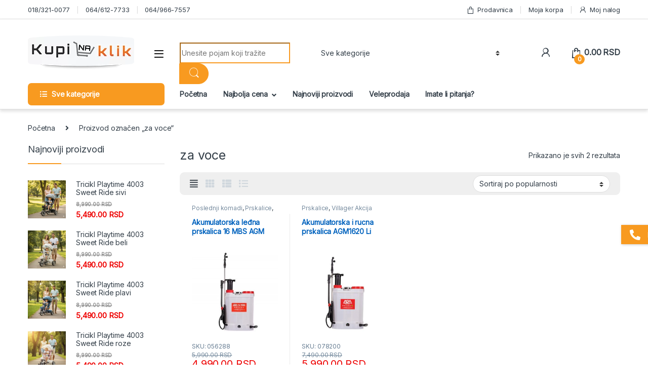

--- FILE ---
content_type: text/html; charset=UTF-8
request_url: https://kupinaklik.com/oznaka-proizvoda/za-voce/
body_size: 53360
content:
<!DOCTYPE html>
<html lang="sr-RS" xmlns:og="http://opengraphprotocol.org/schema/" xmlns:fb="http://www.facebook.com/2008/fbml">
<head>
<meta charset="UTF-8"><link rel="preconnect" href="https://fonts.gstatic.com/" crossorigin />
<meta name="viewport" content="width=device-width, initial-scale=1">
<link rel="profile" href="http://gmpg.org/xfn/11">
<link rel="pingback" href="https://kupinaklik.com/xmlrpc.php">

<meta name='robots' content='index, follow, max-image-preview:large, max-snippet:-1, max-video-preview:-1' />

<!-- Google Tag Manager by PYS -->
    <script data-cfasync="false" data-pagespeed-no-defer>
	    window.dataLayerPYS = window.dataLayerPYS || [];
	</script>
<!-- End Google Tag Manager by PYS -->
	<!-- This site is optimized with the Yoast SEO Premium plugin v23.3 (Yoast SEO v26.8) - https://yoast.com/product/yoast-seo-premium-wordpress/ -->
	<title>za voce Arhive - Kupi na klik</title>
	<link rel="canonical" href="https://kupinaklik.com/oznaka-proizvoda/za-voce/" />
	<meta name="twitter:card" content="summary_large_image" />
	<meta name="twitter:title" content="za voce Arhive - Kupi na klik" />
	<script type="application/ld+json" class="yoast-schema-graph">{"@context":"https://schema.org","@graph":[{"@type":"CollectionPage","@id":"https://kupinaklik.com/oznaka-proizvoda/za-voce/","url":"https://kupinaklik.com/oznaka-proizvoda/za-voce/","name":"za voce Arhive - Kupi na klik","isPartOf":{"@id":"https://kupinaklik.com/#website"},"primaryImageOfPage":{"@id":"https://kupinaklik.com/oznaka-proizvoda/za-voce/#primaryimage"},"image":{"@id":"https://kupinaklik.com/oznaka-proizvoda/za-voce/#primaryimage"},"thumbnailUrl":"https://kupinaklik.com/wp-content/uploads/2019/04/Prskalica-rucna-Garden-Hobby-10L-1.jpg","breadcrumb":{"@id":"https://kupinaklik.com/oznaka-proizvoda/za-voce/#breadcrumb"},"inLanguage":"sr-RS"},{"@type":"ImageObject","inLanguage":"sr-RS","@id":"https://kupinaklik.com/oznaka-proizvoda/za-voce/#primaryimage","url":"https://kupinaklik.com/wp-content/uploads/2019/04/Prskalica-rucna-Garden-Hobby-10L-1.jpg","contentUrl":"https://kupinaklik.com/wp-content/uploads/2019/04/Prskalica-rucna-Garden-Hobby-10L-1.jpg","width":1080,"height":1080,"caption":"Akumulatorska leđna prskalica 16 MBS AGM"},{"@type":"BreadcrumbList","@id":"https://kupinaklik.com/oznaka-proizvoda/za-voce/#breadcrumb","itemListElement":[{"@type":"ListItem","position":1,"name":"Početna","item":"https://kupinaklik.com/"},{"@type":"ListItem","position":2,"name":"za voce"}]},{"@type":"WebSite","@id":"https://kupinaklik.com/#website","url":"https://kupinaklik.com/","name":"Kupinaklik","description":"Klik do kupovine","publisher":{"@id":"https://kupinaklik.com/#organization"},"potentialAction":[{"@type":"SearchAction","target":{"@type":"EntryPoint","urlTemplate":"https://kupinaklik.com/?s={search_term_string}"},"query-input":{"@type":"PropertyValueSpecification","valueRequired":true,"valueName":"search_term_string"}}],"inLanguage":"sr-RS"},{"@type":"Organization","@id":"https://kupinaklik.com/#organization","name":"Kupinaklik","url":"https://kupinaklik.com/","logo":{"@type":"ImageObject","inLanguage":"sr-RS","@id":"https://kupinaklik.com/#/schema/logo/image/","url":"https://kupinaklik.com/wp-content/uploads/2020/11/logo.png","contentUrl":"https://kupinaklik.com/wp-content/uploads/2020/11/logo.png","width":210,"height":68,"caption":"Kupinaklik"},"image":{"@id":"https://kupinaklik.com/#/schema/logo/image/"},"sameAs":["https://www.facebook.com/kupinaklik","https://www.instagram.com/kupinaklik/","https://www.youtube.com/channel/UCiad6gsLe-DZUQnMC4A-OFQ"]}]}</script>
	<!-- / Yoast SEO Premium plugin. -->


<script type='application/javascript'  id='pys-version-script'>console.log('PixelYourSite Free version 11.1.5.2');</script>
<link rel='dns-prefetch' href='//fonts.googleapis.com' />
<link rel='dns-prefetch' href='//hcaptcha.com' />
<link rel="alternate" type="application/rss+xml" title="Kupi na klik &raquo; dovod" href="https://kupinaklik.com/feed/" />
<link rel="alternate" type="application/rss+xml" title="Kupi na klik &raquo; dovod komentara" href="https://kupinaklik.com/comments/feed/" />
<link rel="alternate" type="application/rss+xml" title="Kupi na klik &raquo; dovod za za voce Oznaka" href="https://kupinaklik.com/oznaka-proizvoda/za-voce/feed/" />

<script>WebFontConfig={google:{families:["Inter:wght@300;400;600;700&display=swap"]}};if ( typeof WebFont === "object" && typeof WebFont.load === "function" ) { WebFont.load( WebFontConfig ); }</script><script data-optimized="1" src="https://kupinaklik.com/wp-content/plugins/litespeed-cache/assets/js/webfontloader.min.js"></script><link data-optimized="2" rel="stylesheet" href="https://kupinaklik.com/wp-content/litespeed/css/65d630113aa4b0299a056ac9220db472.css?ver=00e2f" />

















<script type="text/javascript" id="jquery-core-js-extra">
/* <![CDATA[ */
var pysFacebookRest = {"restApiUrl":"https://kupinaklik.com/wp-json/pys-facebook/v1/event","debug":""};
//# sourceURL=jquery-core-js-extra
/* ]]> */
</script>
<script type="text/javascript" src="https://kupinaklik.com/wp-includes/js/jquery/jquery.min.js?ver=3.7.1" id="jquery-core-js"></script>
<script type="text/javascript" src="https://kupinaklik.com/wp-includes/js/jquery/jquery-migrate.min.js?ver=3.4.1" id="jquery-migrate-js"></script>
<script type="text/javascript" src="https://kupinaklik.com/wp-content/themes/electro-child/inc/js/jabadaba.js?ver=6.9" id="jabadaba-script-js"></script>
<script type="text/javascript" src="https://kupinaklik.com/wp-content/plugins/woocommerce/assets/js/jquery-blockui/jquery.blockUI.min.js?ver=2.7.0-wc.10.4.3" id="wc-jquery-blockui-js" data-wp-strategy="defer"></script>
<script type="text/javascript" id="wc-add-to-cart-js-extra">
/* <![CDATA[ */
var wc_add_to_cart_params = {"ajax_url":"/wp-admin/admin-ajax.php","wc_ajax_url":"/?wc-ajax=%%endpoint%%","i18n_view_cart":"Pregled korpe","cart_url":"https://kupinaklik.com/moja-korpa/","is_cart":"","cart_redirect_after_add":"yes"};
//# sourceURL=wc-add-to-cart-js-extra
/* ]]> */
</script>
<script type="text/javascript" src="https://kupinaklik.com/wp-content/plugins/woocommerce/assets/js/frontend/add-to-cart.min.js?ver=10.4.3" id="wc-add-to-cart-js" data-wp-strategy="defer"></script>
<script type="text/javascript" src="https://kupinaklik.com/wp-content/plugins/woocommerce/assets/js/js-cookie/js.cookie.min.js?ver=2.1.4-wc.10.4.3" id="wc-js-cookie-js" defer="defer" data-wp-strategy="defer"></script>
<script type="text/javascript" id="woocommerce-js-extra">
/* <![CDATA[ */
var woocommerce_params = {"ajax_url":"/wp-admin/admin-ajax.php","wc_ajax_url":"/?wc-ajax=%%endpoint%%","i18n_password_show":"Prika\u017ei lozinku","i18n_password_hide":"Sakrij lozinku"};
//# sourceURL=woocommerce-js-extra
/* ]]> */
</script>
<script type="text/javascript" src="https://kupinaklik.com/wp-content/plugins/woocommerce/assets/js/frontend/woocommerce.min.js?ver=10.4.3" id="woocommerce-js" defer="defer" data-wp-strategy="defer"></script>
<script type="text/javascript" src="https://kupinaklik.com/wp-content/plugins/js_composer/assets/js/vendors/woocommerce-add-to-cart.js?ver=6.6.0" id="vc_woocommerce-add-to-cart-js-js"></script>
<script type="text/javascript" src="https://kupinaklik.com/wp-content/plugins/pixelyoursite/dist/scripts/jquery.bind-first-0.2.3.min.js?ver=0.2.3" id="jquery-bind-first-js"></script>
<script type="text/javascript" src="https://kupinaklik.com/wp-content/plugins/pixelyoursite/dist/scripts/js.cookie-2.1.3.min.js?ver=2.1.3" id="js-cookie-pys-js"></script>
<script type="text/javascript" src="https://kupinaklik.com/wp-content/plugins/pixelyoursite/dist/scripts/tld.min.js?ver=2.3.1" id="js-tld-js"></script>
<script type="text/javascript" id="pys-js-extra">
/* <![CDATA[ */
var pysOptions = {"staticEvents":{"facebook":{"init_event":[{"delay":0,"type":"static","ajaxFire":false,"name":"PageView","pixelIds":["695270157275339"],"eventID":"17d2e337-19cb-47d0-b08f-ab89e8085a4b","params":{"page_title":"za voce","post_type":"product_tag","post_id":19900,"plugin":"PixelYourSite","user_role":"guest","event_url":"kupinaklik.com/oznaka-proizvoda/za-voce/"},"e_id":"init_event","ids":[],"hasTimeWindow":false,"timeWindow":0,"woo_order":"","edd_order":""}]}},"dynamicEvents":{"woo_add_to_cart_on_button_click":{"facebook":{"delay":0,"type":"dyn","name":"AddToCart","pixelIds":["695270157275339"],"eventID":"b6e58237-384a-4362-b606-f24fefd3d819","params":{"page_title":"za voce","post_type":"product_tag","post_id":19900,"plugin":"PixelYourSite","user_role":"guest","event_url":"kupinaklik.com/oznaka-proizvoda/za-voce/"},"e_id":"woo_add_to_cart_on_button_click","ids":[],"hasTimeWindow":false,"timeWindow":0,"woo_order":"","edd_order":""},"ga":{"delay":0,"type":"dyn","name":"add_to_cart","trackingIds":["G\u2011Q45E5CTF0S"],"eventID":"b6e58237-384a-4362-b606-f24fefd3d819","params":{"page_title":"za voce","post_type":"product_tag","post_id":19900,"plugin":"PixelYourSite","user_role":"guest","event_url":"kupinaklik.com/oznaka-proizvoda/za-voce/"},"e_id":"woo_add_to_cart_on_button_click","ids":[],"hasTimeWindow":false,"timeWindow":0,"pixelIds":[],"woo_order":"","edd_order":""}}},"triggerEvents":[],"triggerEventTypes":[],"facebook":{"pixelIds":["695270157275339"],"advancedMatching":{"external_id":"bdcebedcaabfbefdfadbcc"},"advancedMatchingEnabled":true,"removeMetadata":false,"wooVariableAsSimple":false,"serverApiEnabled":true,"wooCRSendFromServer":false,"send_external_id":null,"enabled_medical":false,"do_not_track_medical_param":["event_url","post_title","page_title","landing_page","content_name","categories","category_name","tags"],"meta_ldu":false},"ga":{"trackingIds":["G\u2011Q45E5CTF0S"],"commentEventEnabled":true,"downloadEnabled":true,"formEventEnabled":true,"crossDomainEnabled":false,"crossDomainAcceptIncoming":false,"crossDomainDomains":[],"isDebugEnabled":[],"serverContainerUrls":{"G\u2011Q45E5CTF0S":{"enable_server_container":"","server_container_url":"","transport_url":""}},"additionalConfig":{"G\u2011Q45E5CTF0S":{"first_party_collection":true}},"disableAdvertisingFeatures":false,"disableAdvertisingPersonalization":false,"wooVariableAsSimple":true,"custom_page_view_event":false},"debug":"","siteUrl":"https://kupinaklik.com","ajaxUrl":"https://kupinaklik.com/wp-admin/admin-ajax.php","ajax_event":"70834fbaf6","enable_remove_download_url_param":"1","cookie_duration":"7","last_visit_duration":"60","enable_success_send_form":"","ajaxForServerEvent":"1","ajaxForServerStaticEvent":"1","useSendBeacon":"1","send_external_id":"1","external_id_expire":"180","track_cookie_for_subdomains":"1","google_consent_mode":"1","gdpr":{"ajax_enabled":false,"all_disabled_by_api":false,"facebook_disabled_by_api":false,"analytics_disabled_by_api":false,"google_ads_disabled_by_api":false,"pinterest_disabled_by_api":false,"bing_disabled_by_api":false,"reddit_disabled_by_api":false,"externalID_disabled_by_api":false,"facebook_prior_consent_enabled":true,"analytics_prior_consent_enabled":true,"google_ads_prior_consent_enabled":null,"pinterest_prior_consent_enabled":true,"bing_prior_consent_enabled":true,"cookiebot_integration_enabled":false,"cookiebot_facebook_consent_category":"marketing","cookiebot_analytics_consent_category":"statistics","cookiebot_tiktok_consent_category":"marketing","cookiebot_google_ads_consent_category":"marketing","cookiebot_pinterest_consent_category":"marketing","cookiebot_bing_consent_category":"marketing","consent_magic_integration_enabled":false,"real_cookie_banner_integration_enabled":false,"cookie_notice_integration_enabled":false,"cookie_law_info_integration_enabled":false,"analytics_storage":{"enabled":true,"value":"granted","filter":false},"ad_storage":{"enabled":true,"value":"granted","filter":false},"ad_user_data":{"enabled":true,"value":"granted","filter":false},"ad_personalization":{"enabled":true,"value":"granted","filter":false}},"cookie":{"disabled_all_cookie":false,"disabled_start_session_cookie":false,"disabled_advanced_form_data_cookie":false,"disabled_landing_page_cookie":false,"disabled_first_visit_cookie":false,"disabled_trafficsource_cookie":false,"disabled_utmTerms_cookie":false,"disabled_utmId_cookie":false},"tracking_analytics":{"TrafficSource":"direct","TrafficLanding":"undefined","TrafficUtms":[],"TrafficUtmsId":[]},"GATags":{"ga_datalayer_type":"default","ga_datalayer_name":"dataLayerPYS"},"woo":{"enabled":true,"enabled_save_data_to_orders":true,"addToCartOnButtonEnabled":true,"addToCartOnButtonValueEnabled":true,"addToCartOnButtonValueOption":"price","singleProductId":null,"removeFromCartSelector":"form.woocommerce-cart-form .remove","addToCartCatchMethod":"add_cart_js","is_order_received_page":false,"containOrderId":false},"edd":{"enabled":false},"cache_bypass":"1769054004"};
//# sourceURL=pys-js-extra
/* ]]> */
</script>
<script type="text/javascript" src="https://kupinaklik.com/wp-content/plugins/pixelyoursite/dist/scripts/public.js?ver=11.1.5.2" id="pys-js"></script>
<link rel="https://api.w.org/" href="https://kupinaklik.com/wp-json/" /><link rel="alternate" title="JSON" type="application/json" href="https://kupinaklik.com/wp-json/wp/v2/product_tag/19900" /><link rel="EditURI" type="application/rsd+xml" title="RSD" href="https://kupinaklik.com/xmlrpc.php?rsd" />
<meta name="generator" content="WordPress 6.9" />
<meta name="generator" content="WooCommerce 10.4.3" />
<meta name="generator" content="Redux 4.5.10" />        <script type="text/javascript" src="//dynamic.criteo.com/js/ld/ld.js?a=116785" async="true"></script>
            <script type="text/javascript">
                var deviceType = /iPad/.test(navigator.userAgent) ? "t" : /Mobile|iP(hone|od)|Android|BlackBerry|IEMobile|Silk/.test(navigator.userAgent) ? "m" : "d";
                window.criteo_q = window.criteo_q || [];
                window.criteo_q.push(  {"event":"setAccount","account":116785},
                  {"event":"setSiteType","type":deviceType,"ecpplugin":"woocommerce-mc"},
                  {"event":"setEmail","email":"","hash_method":"sha256"},
                  {"event":"setZipcode","zipcode":""},
                  {"event":"viewPage"} );
            </script>
            

	<!-- Global site tag (gtag.js) - Google Analytics -->
	<!--<script async src="https://www.googletagmanager.com/gtag/js?id=UA-128651620-1&l=dataLayerPYS"></script>-->
	<!--<script>-->
	<!--  window.dataLayerPYS = window.dataLayerPYS || [];-->
	<!--  function gtag(){dataLayerPYS.push(arguments);}-->
	<!--  gtag('js', new Date());-->

	<!--  gtag('config', 'UA-128651620-1');-->
	<!--</script>-->

	<!-- Global site tag (gtag.js) - Google Ads: 685306189 -->
	<!--<script async src="https://www.googletagmanager.com/gtag/js?id=AW-685306189&l=dataLayerPYS"></script>-->
	<!--<script>-->
	<!--window.dataLayerPYS = window.dataLayerPYS || [];-->
	<!--function gtag(){dataLayerPYS.push(arguments);}-->
	<!--gtag('js', new Date());-->

	<!--gtag('config', 'AW-685306189');-->
	<!--</script>-->
	
    <!-- Google tag (gtag.js) -->
    <script async src="https://www.googletagmanager.com/gtag/js?id=G-Q45E5CTF0S&l=dataLayerPYS"></script>
    <script>
      window.dataLayerPYS = window.dataLayerPYS || [];
      function gtag(){dataLayerPYS.push(arguments);}
      gtag('js', new Date());
    
      gtag('config', 'G-Q45E5CTF0S');
    </script>

	
	<!-- Google tag (gtag.js) -->
	<!--<script async src="https://www.googletagmanager.com/gtag/js?id=AW-16854680708&l=dataLayerPYS">-->
	<!--</script>-->
	<!--<script>-->
	<!--window.dataLayerPYS = window.dataLayerPYS || [];-->
	<!--function gtag(){dataLayerPYS.push(arguments);}-->
	<!--gtag('js', new Date());-->

	<!--gtag('config', 'AW-16854680708');-->
	<!--</script>-->

	<script>
	  var smdWrapper = document.createElement("script"), smdScript;
	  smdWrapper.async = true;
	  smdWrapper.type = "text/javascript";
	  smdWrapper.src = "https://cpx.smind.rs/Log/LogData?data=" + JSON.stringify({
	      Key: "Rs_855",
	      Size: "80",
	      Type: "badge",
	      Version: 2,
	      BadgeClassName: "smdWrapperTag"
	  });
	  smdScript = document.getElementsByTagName("script")[0];
	  smdScript.parentNode.insertBefore(smdWrapper, smdScript);
	</script>

	<!-- Meta Pixel Code -->
	<script>
	!function(f,b,e,v,n,t,s)
	{if(f.fbq)return;n=f.fbq=function(){n.callMethod?
	n.callMethod.apply(n,arguments):n.queue.push(arguments)};
	if(!f._fbq)f._fbq=n;n.push=n;n.loaded=!0;n.version='2.0';
	n.queue=[];t=b.createElement(e);t.async=!0;
	t.src=v;s=b.getElementsByTagName(e)[0];
	s.parentNode.insertBefore(t,s)}(window, document,'script',
	'https://connect.facebook.net/en_US/fbevents.js');
	fbq('init', '3156807717890610');
	fbq('track', 'PageView');
	</script>
	<noscript><img height="1" width="1" style="display:none"
	src="https://www.facebook.com/tr?id=3156807717890610&ev=PageView&noscript=1"
	/></noscript>
	<!-- End Meta Pixel Code -->
	
	
	
	<!-- Twitter conversion tracking base code -->
        <script>
        !function(e,t,n,s,u,a){e.twq||(s=e.twq=function(){s.exe?s.exe.apply(s,arguments):s.queue.push(arguments);
        },s.version='1.1',s.queue=[],u=t.createElement(n),u.async=!0,u.src='https://static.ads-twitter.com/uwt.js',
        a=t.getElementsByTagName(n)[0],a.parentNode.insertBefore(u,a))}(window,document,'script');
        twq('config','or757');
        </script>
    <!-- End Twitter conversion tracking base code -->
	<noscript><style>.woocommerce-product-gallery{ opacity: 1 !important; }</style></noscript>
	<meta name="generator" content="Powered by WPBakery Page Builder - drag and drop page builder for WordPress."/>



<link rel="icon" href="https://kupinaklik.com/wp-content/uploads/2020/11/favicon.png" sizes="32x32" />
<link rel="icon" href="https://kupinaklik.com/wp-content/uploads/2020/11/favicon.png" sizes="192x192" />
<link rel="apple-touch-icon" href="https://kupinaklik.com/wp-content/uploads/2020/11/favicon.png" />
<meta name="msapplication-TileImage" content="https://kupinaklik.com/wp-content/uploads/2020/11/favicon.png" />
		
		<noscript><style> .wpb_animate_when_almost_visible { opacity: 1; }</style></noscript>
</head>

<body class="archive tax-product_tag term-za-voce term-19900 wp-theme-electro wp-child-theme-electro-child theme-electro woocommerce woocommerce-page woocommerce-no-js left-sidebar sticky-single-add-to-cart-mobile wpb-js-composer js-comp-ver-6.6.0 vc_responsive">
    <div class="off-canvas-wrapper">
<div id="page" class="hfeed site">
            <a class="skip-link screen-reader-text visually-hidden" href="#site-navigation">Skip to navigation</a>
        <a class="skip-link screen-reader-text visually-hidden" href="#content">Skip to content</a>
        
        
        <div class="top-bar">
            <div class="container clearfix">
            <ul id="menu-top-bar-left" class="nav nav-inline pull-left electro-animate-dropdown flip"><li id="menu-item-34569" class="menu-item menu-item-type-custom menu-item-object-custom menu-item-34569"><a title="018/321-0077" href="tel:+381183210077">018/321-0077</a></li>
<li id="menu-item-34597" class="menu-item menu-item-type-custom menu-item-object-custom menu-item-34597"><a title="064/612-7733" href="tel:+381646127733">064/612-7733</a></li>
<li id="menu-item-34598" class="menu-item menu-item-type-custom menu-item-object-custom menu-item-34598"><a title="064/966-7557" href="tel:+381649667557">064/966-7557</a></li>
</ul><ul id="menu-top-bar-right" class="nav nav-inline pull-right electro-animate-dropdown flip"><li id="menu-item-33613" class="menu-item menu-item-type-post_type menu-item-object-page menu-item-33613"><a title="Prodavnica" href="https://kupinaklik.com/prodavnica/"><i class="ec ec-shopping-bag"></i>Prodavnica</a></li>
<li id="menu-item-34012" class="menu-item menu-item-type-post_type menu-item-object-page menu-item-34012"><a title="Moja korpa" href="https://kupinaklik.com/moja-korpa/">Moja korpa</a></li>
<li id="menu-item-33614" class="menu-item menu-item-type-post_type menu-item-object-page menu-item-33614"><a title="Moj nalog" href="https://kupinaklik.com/moj-nalog/"><i class="ec ec-user"></i>Moj nalog</a></li>
</ul>            </div>
        </div><!-- /.top-bar -->

        
    
    <header id="masthead" class="site-header header-v1 stick-this">

        <div class="container hidden-lg-down d-none d-xl-block">
            <div class="masthead row align-items-center"><div class="header-logo-area d-flex justify-content-between align-items-center">			<div class="header-site-branding">
				<a href="https://kupinaklik.com/" class="header-logo-link">
					<img src="https://kupinaklik.com/wp-content/uploads/2020/11/logo.png" alt="Kupi na klik" class="img-header-logo" width="210" height="68" />
				</a>
			</div>
			        <div class="off-canvas-navigation-wrapper ">
            <div class="off-canvas-navbar-toggle-buttons clearfix">
                <button class="navbar-toggler navbar-toggle-hamburger " type="button">
                    <i class="ec ec-menu"></i>
                </button>
                <button class="navbar-toggler navbar-toggle-close " type="button">
                    <i class="ec ec-close-remove"></i>
                </button>
            </div>

            <div class="off-canvas-navigation light" id="default-oc-header">
                <ul id="menu-novi-meni-glavni" class="nav nav-inline yamm"><li id="menu-item-61935" class="menu-item menu-item-type-taxonomy menu-item-object-product_cat menu-item-has-children menu-item-61935 dropdown"><a title="Alat i radionica" href="https://kupinaklik.com/kategorija-proizvoda/alat-i-radionica/" data-toggle="dropdown" class="dropdown-toggle" aria-haspopup="true">Alat i radionica</a>
<ul role="menu" class=" dropdown-menu">
	<li id="menu-item-114913" class="menu-item menu-item-type-taxonomy menu-item-object-product_cat menu-item-has-children menu-item-114913 dropdown-submenu"><a title="Akumulatorski alat" href="https://kupinaklik.com/kategorija-proizvoda/alat-i-radionica/akumulatorski-alat/">Akumulatorski alat</a>
	<ul role="menu" class=" dropdown-menu">
		<li id="menu-item-61936" class="menu-item menu-item-type-taxonomy menu-item-object-product_cat menu-item-61936"><a title="Akumulatorske bušilice i šrafilice" href="https://kupinaklik.com/kategorija-proizvoda/alat-i-radionica/akumulatorski-alat/akumulatorske-busilice-i-srafilice/">Akumulatorske bušilice i šrafilice</a></li>
		<li id="menu-item-114919" class="menu-item menu-item-type-taxonomy menu-item-object-product_cat menu-item-114919"><a title="Punjači i baterije" href="https://kupinaklik.com/kategorija-proizvoda/alat-i-radionica/akumulatorski-alat/punjaci-i-baterije/">Punjači i baterije</a></li>
	</ul>
</li>
	<li id="menu-item-62004" class="menu-item menu-item-type-taxonomy menu-item-object-product_cat menu-item-62004"><a title="Dizalice" href="https://kupinaklik.com/kategorija-proizvoda/alat-i-radionica/dizalice/">Dizalice</a></li>
	<li id="menu-item-62268" class="menu-item menu-item-type-taxonomy menu-item-object-product_cat menu-item-has-children menu-item-62268 dropdown-submenu"><a title="Električni alati" href="https://kupinaklik.com/kategorija-proizvoda/alat-i-radionica/elektricni-alati/">Električni alati</a>
	<ul role="menu" class=" dropdown-menu">
		<li id="menu-item-61937" class="menu-item menu-item-type-taxonomy menu-item-object-product_cat menu-item-has-children menu-item-61937 dropdown-submenu"><a title="Aparati za varenje i lemilice" href="https://kupinaklik.com/kategorija-proizvoda/alat-i-radionica/elektricni-alati/aparati-za-varenje-i-lemilice/">Aparati za varenje i lemilice</a>
		<ul role="menu" class=" dropdown-menu">
			<li id="menu-item-62031" class="menu-item menu-item-type-taxonomy menu-item-object-product_cat menu-item-62031"><a title="Gorionici i breneri" href="https://kupinaklik.com/kategorija-proizvoda/alat-i-radionica/elektricni-alati/aparati-za-varenje-i-lemilice/gorionici-i-breneri/">Gorionici i breneri</a></li>
		</ul>
</li>
		<li id="menu-item-61938" class="menu-item menu-item-type-taxonomy menu-item-object-product_cat menu-item-61938"><a title="Brusilice" href="https://kupinaklik.com/kategorija-proizvoda/alat-i-radionica/elektricni-alati/brusilice/">Brusilice</a></li>
		<li id="menu-item-61939" class="menu-item menu-item-type-taxonomy menu-item-object-product_cat menu-item-61939"><a title="Bušilice i šrafilice" href="https://kupinaklik.com/kategorija-proizvoda/alat-i-radionica/elektricni-alati/busilice-i-srafilice/">Bušilice i šrafilice</a></li>
		<li id="menu-item-62043" class="menu-item menu-item-type-taxonomy menu-item-object-product_cat menu-item-62043"><a title="Kompresori zakivači eksera heftalice" href="https://kupinaklik.com/kategorija-proizvoda/alat-i-radionica/elektricni-alati/kompresori-zakivaci-eksera-heftalice/">Kompresori zakivači eksera heftalice</a></li>
		<li id="menu-item-62058" class="menu-item menu-item-type-taxonomy menu-item-object-product_cat menu-item-62058"><a title="Kružne testere i Cirkulari" href="https://kupinaklik.com/kategorija-proizvoda/alat-i-radionica/elektricni-alati/kruzne-testere-i-cirkulari/">Kružne testere i Cirkulari</a></li>
		<li id="menu-item-62109" class="menu-item menu-item-type-taxonomy menu-item-object-product_cat menu-item-has-children menu-item-62109 dropdown-submenu"><a title="Ostali električni alat" href="https://kupinaklik.com/kategorija-proizvoda/alat-i-radionica/elektricni-alati/ostali-elektricni-alat-alat-i-radionica/">Ostali električni alat</a>
		<ul role="menu" class=" dropdown-menu">
			<li id="menu-item-62030" class="menu-item menu-item-type-taxonomy menu-item-object-product_cat menu-item-62030"><a title="Glodalice" href="https://kupinaklik.com/kategorija-proizvoda/alat-i-radionica/elektricni-alati/glodalice/">Glodalice</a></li>
			<li id="menu-item-62149" class="menu-item menu-item-type-taxonomy menu-item-object-product_cat menu-item-62149"><a title="Pištolji za vreli vazduh" href="https://kupinaklik.com/kategorija-proizvoda/alat-i-radionica/elektricni-alati/pistolji-za-vreli-vazduh/">Pištolji za vreli vazduh</a></li>
		</ul>
</li>
		<li id="menu-item-62155" class="menu-item menu-item-type-taxonomy menu-item-object-product_cat menu-item-has-children menu-item-62155 dropdown-submenu"><a title="Pribor za električni alat" href="https://kupinaklik.com/kategorija-proizvoda/alat-i-radionica/pribor-za-elektricni-alat-alat-i-radionica/">Pribor za električni alat</a>
		<ul role="menu" class=" dropdown-menu">
			<li id="menu-item-61980" class="menu-item menu-item-type-taxonomy menu-item-object-product_cat menu-item-has-children menu-item-61980 dropdown-submenu"><a title="Burgije" href="https://kupinaklik.com/kategorija-proizvoda/alat-i-radionica/pribor-za-elektricni-alat-alat-i-radionica/burgije/">Burgije</a>
			<ul role="menu" class=" dropdown-menu">
				<li id="menu-item-61981" class="menu-item menu-item-type-taxonomy menu-item-object-product_cat menu-item-61981"><a title="Burgije za beton i ciglu" href="https://kupinaklik.com/kategorija-proizvoda/alat-i-radionica/pribor-za-elektricni-alat-alat-i-radionica/burgije/burgije-za-beton-i-ciglu-burgije/">Burgije za beton i ciglu</a></li>
				<li id="menu-item-61982" class="menu-item menu-item-type-taxonomy menu-item-object-product_cat menu-item-61982"><a title="Burgije za drvo" href="https://kupinaklik.com/kategorija-proizvoda/alat-i-radionica/pribor-za-elektricni-alat-alat-i-radionica/burgije/burgije-za-drvo-burgije/">Burgije za drvo</a></li>
				<li id="menu-item-61983" class="menu-item menu-item-type-taxonomy menu-item-object-product_cat menu-item-61983"><a title="Burgije za metal" href="https://kupinaklik.com/kategorija-proizvoda/alat-i-radionica/pribor-za-elektricni-alat-alat-i-radionica/burgije/burgije-za-metal-burgije/">Burgije za metal</a></li>
			</ul>
</li>
			<li id="menu-item-62166" class="menu-item menu-item-type-taxonomy menu-item-object-product_cat menu-item-62166"><a title="Pribor za brusilice" href="https://kupinaklik.com/kategorija-proizvoda/alat-i-radionica/pribor-za-elektricni-alat-alat-i-radionica/pribor-za-brusilice/">Pribor za brusilice</a></li>
			<li id="menu-item-62165" class="menu-item menu-item-type-taxonomy menu-item-object-product_cat menu-item-62165"><a title="Pribir za bušilice i šrafilice" href="https://kupinaklik.com/kategorija-proizvoda/alat-i-radionica/pribor-za-elektricni-alat-alat-i-radionica/pribor-za-busilice-i-srafilice/">Pribir za bušilice i šrafilice</a></li>
			<li id="menu-item-62167" class="menu-item menu-item-type-taxonomy menu-item-object-product_cat menu-item-62167"><a title="Pribor za ostale mašine" href="https://kupinaklik.com/kategorija-proizvoda/alat-i-radionica/pribor-za-elektricni-alat-alat-i-radionica/pribor-za-ostale-masine/">Pribor za ostale mašine</a></li>
			<li id="menu-item-62168" class="menu-item menu-item-type-taxonomy menu-item-object-product_cat menu-item-62168"><a title="Pribor za pneumatiku" href="https://kupinaklik.com/kategorija-proizvoda/alat-i-radionica/pneumatski-alat/pribor-za-pneumatiku/">Pribor za pneumatiku</a></li>
			<li id="menu-item-62169" class="menu-item menu-item-type-taxonomy menu-item-object-product_cat menu-item-62169"><a title="Pribor za testere" href="https://kupinaklik.com/kategorija-proizvoda/alat-i-radionica/pribor-za-elektricni-alat-alat-i-radionica/pribor-za-testere/">Pribor za testere</a></li>
			<li id="menu-item-62170" class="menu-item menu-item-type-taxonomy menu-item-object-product_cat menu-item-62170"><a title="Pribor za zavarivanje i lemljenje potrošni materijal" href="https://kupinaklik.com/kategorija-proizvoda/alat-i-radionica/pribor-za-elektricni-alat-alat-i-radionica/pribor-za-zavarivanje-i-lemljenje-potrosni-materijal/">Pribor za zavarivanje i lemljenje potrošni materijal</a></li>
		</ul>
</li>
		<li id="menu-item-62217" class="menu-item menu-item-type-taxonomy menu-item-object-product_cat menu-item-62217"><a title="Šlajferice i polirke" href="https://kupinaklik.com/kategorija-proizvoda/alat-i-radionica/elektricni-alati/slajferice-i-polirke/">Šlajferice i polirke</a></li>
		<li id="menu-item-62243" class="menu-item menu-item-type-taxonomy menu-item-object-product_cat menu-item-62243"><a title="Ubodne testere" href="https://kupinaklik.com/kategorija-proizvoda/alat-i-radionica/elektricni-alati/ubodne-testere/">Ubodne testere</a></li>
	</ul>
</li>
	<li id="menu-item-62005" class="menu-item menu-item-type-taxonomy menu-item-object-product_cat menu-item-has-children menu-item-62005 dropdown-submenu"><a title="Građevinska oprema i mašine" href="https://kupinaklik.com/kategorija-proizvoda/alat-i-radionica/gradjevinska-oprema-i-masine/">Građevinska oprema i mašine</a>
	<ul role="menu" class=" dropdown-menu">
		<li id="menu-item-62084" class="menu-item menu-item-type-taxonomy menu-item-object-product_cat menu-item-62084"><a title="Merdevine i skele" href="https://kupinaklik.com/kategorija-proizvoda/alat-i-radionica/gradjevinska-oprema-i-masine/merdevine-i-skele/">Merdevine i skele</a></li>
		<li id="menu-item-62122" class="menu-item menu-item-type-taxonomy menu-item-object-product_cat menu-item-62122"><a title="Oprema i delovi" href="https://kupinaklik.com/kategorija-proizvoda/alat-i-radionica/gradjevinska-oprema-i-masine/oprema-i-delovi/">Oprema i delovi</a></li>
		<li id="menu-item-62123" class="menu-item menu-item-type-taxonomy menu-item-object-product_cat menu-item-62123"><a title="Ostale mašine i alati" href="https://kupinaklik.com/kategorija-proizvoda/alat-i-radionica/gradjevinska-oprema-i-masine/ostale-masine-i-alati/">Ostale mašine i alati</a></li>
		<li id="menu-item-315532" class="menu-item menu-item-type-taxonomy menu-item-object-product_cat menu-item-315532"><a title="Mešalice i kolica za beton" href="https://kupinaklik.com/kategorija-proizvoda/alat-i-radionica/gradjevinska-oprema-i-masine/mesalice-i-kolica-za-beton/">Mešalice i kolica za beton</a></li>
		<li id="menu-item-62141" class="menu-item menu-item-type-taxonomy menu-item-object-product_cat menu-item-62141"><a title="Paletari viljuškari i kolica" href="https://kupinaklik.com/kategorija-proizvoda/alat-i-radionica/gradjevinska-oprema-i-masine/paletari-viljuskari-i-kolica/">Paletari viljuškari i kolica</a></li>
		<li id="menu-item-62260" class="menu-item menu-item-type-taxonomy menu-item-object-product_cat menu-item-62260"><a title="Zidarski alat i pribor" href="https://kupinaklik.com/kategorija-proizvoda/alat-i-radionica/gradjevinska-oprema-i-masine/zidarski-alat-i-pribor/">Zidarski alat i pribor</a></li>
	</ul>
</li>
	<li id="menu-item-62006" class="menu-item menu-item-type-taxonomy menu-item-object-product_cat menu-item-has-children menu-item-62006 dropdown-submenu"><a title="HTZ Oprema" href="https://kupinaklik.com/kategorija-proizvoda/alat-i-radionica/htz-oprema/">HTZ Oprema</a>
	<ul role="menu" class=" dropdown-menu">
		<li id="menu-item-315533" class="menu-item menu-item-type-taxonomy menu-item-object-product_cat menu-item-315533"><a title="Decije cizme" href="https://kupinaklik.com/kategorija-proizvoda/alat-i-radionica/htz-oprema/decije-cizme/">Decije cizme</a></li>
		<li id="menu-item-123512" class="menu-item menu-item-type-taxonomy menu-item-object-product_cat menu-item-123512"><a title="Lovačke čizme" href="https://kupinaklik.com/kategorija-proizvoda/alat-i-radionica/htz-oprema/lovacke-cizme/">Lovačke čizme</a></li>
		<li id="menu-item-123513" class="menu-item menu-item-type-taxonomy menu-item-object-product_cat menu-item-123513"><a title="Opanci" href="https://kupinaklik.com/kategorija-proizvoda/alat-i-radionica/htz-oprema/opanci/">Opanci</a></li>
		<li id="menu-item-62132" class="menu-item menu-item-type-taxonomy menu-item-object-product_cat menu-item-62132"><a title="Ostala HTZ oprema" href="https://kupinaklik.com/kategorija-proizvoda/alat-i-radionica/htz-oprema/ostala-htz-oprema/">Ostala HTZ oprema</a></li>
		<li id="menu-item-62181" class="menu-item menu-item-type-taxonomy menu-item-object-product_cat menu-item-62181"><a title="Radna obuća" href="https://kupinaklik.com/kategorija-proizvoda/alat-i-radionica/htz-oprema/radna-obuca-htz-oprema/">Radna obuća</a></li>
		<li id="menu-item-62182" class="menu-item menu-item-type-taxonomy menu-item-object-product_cat menu-item-62182"><a title="Radna odeća" href="https://kupinaklik.com/kategorija-proizvoda/alat-i-radionica/htz-oprema/radna-odeca-htz-oprema/">Radna odeća</a></li>
		<li id="menu-item-315534" class="menu-item menu-item-type-taxonomy menu-item-object-product_cat menu-item-315534"><a title="Radničke čizme" href="https://kupinaklik.com/kategorija-proizvoda/alat-i-radionica/htz-oprema/radnicke-cizme/">Radničke čizme</a></li>
		<li id="menu-item-315535" class="menu-item menu-item-type-taxonomy menu-item-object-product_cat menu-item-315535"><a title="Ribarske čizme" href="https://kupinaklik.com/kategorija-proizvoda/alat-i-radionica/htz-oprema/ribarske-cizme/">Ribarske čizme</a></li>
		<li id="menu-item-122934" class="menu-item menu-item-type-taxonomy menu-item-object-product_cat menu-item-122934"><a title="Rukavice" href="https://kupinaklik.com/kategorija-proizvoda/alat-i-radionica/htz-oprema/rukavice/">Rukavice</a></li>
	</ul>
</li>
	<li id="menu-item-62042" class="menu-item menu-item-type-taxonomy menu-item-object-product_cat menu-item-62042"><a title="Koferi klaseri i torbe za alat" href="https://kupinaklik.com/kategorija-proizvoda/alat-i-radionica/koferi-klaseri-i-torbe-za-alat/">Koferi klaseri i torbe za alat</a></li>
	<li id="menu-item-62044" class="menu-item menu-item-type-taxonomy menu-item-object-product_cat menu-item-62044"><a title="Merni uređaji" href="https://kupinaklik.com/kategorija-proizvoda/alat-i-radionica/merni-uredjaji/">Merni uređaji</a></li>
	<li id="menu-item-62108" class="menu-item menu-item-type-taxonomy menu-item-object-product_cat menu-item-62108"><a title="Molersko farbarski alat i pribor" href="https://kupinaklik.com/kategorija-proizvoda/alat-i-radionica/molersko-farbarski-alat-i-pribor/">Molersko farbarski alat i pribor</a></li>
	<li id="menu-item-62154" class="menu-item menu-item-type-taxonomy menu-item-object-product_cat menu-item-62154"><a title="Pneumatski alat" href="https://kupinaklik.com/kategorija-proizvoda/alat-i-radionica/pneumatski-alat/">Pneumatski alat</a></li>
	<li id="menu-item-62156" class="menu-item menu-item-type-taxonomy menu-item-object-product_cat menu-item-has-children menu-item-62156 dropdown-submenu"><a title="Ručni alat i oprema" href="https://kupinaklik.com/kategorija-proizvoda/alat-i-radionica/rucni-alat-i-oprema/">Ručni alat i oprema</a>
	<ul role="menu" class=" dropdown-menu">
		<li id="menu-item-61956" class="menu-item menu-item-type-taxonomy menu-item-object-product_cat menu-item-61956"><a title="Alat i pribor za keramiku i staklo" href="https://kupinaklik.com/kategorija-proizvoda/alat-i-radionica/rucni-alat-i-oprema/alat-i-pribor-za-keramiku-i-staklo/">Alat i pribor za keramiku i staklo</a></li>
		<li id="menu-item-61958" class="menu-item menu-item-type-taxonomy menu-item-object-product_cat menu-item-61958"><a title="Cevni alat" href="https://kupinaklik.com/kategorija-proizvoda/alat-i-radionica/rucni-alat-i-oprema/cevni-alat/">Cevni alat</a></li>
		<li id="menu-item-61957" class="menu-item menu-item-type-taxonomy menu-item-object-product_cat menu-item-61957"><a title="Čekići" href="https://kupinaklik.com/kategorija-proizvoda/alat-i-radionica/rucni-alat-i-oprema/cekici/">Čekići</a></li>
		<li id="menu-item-62034" class="menu-item menu-item-type-taxonomy menu-item-object-product_cat menu-item-62034"><a title="Klešta" href="https://kupinaklik.com/kategorija-proizvoda/alat-i-radionica/rucni-alat-i-oprema/klesta/">Klešta</a></li>
		<li id="menu-item-62040" class="menu-item menu-item-type-taxonomy menu-item-object-product_cat menu-item-62040"><a title="Ključevi" href="https://kupinaklik.com/kategorija-proizvoda/alat-i-radionica/rucni-alat-i-oprema/kljucevi/">Ključevi</a></li>
		<li id="menu-item-62118" class="menu-item menu-item-type-taxonomy menu-item-object-product_cat menu-item-62118"><a title="Odvijači i šrafcigeri" href="https://kupinaklik.com/kategorija-proizvoda/alat-i-radionica/rucni-alat-i-oprema/odvijaci-srafcigeri/">Odvijači i šrafcigeri</a></li>
		<li id="menu-item-62041" class="menu-item menu-item-type-taxonomy menu-item-object-product_cat menu-item-62041"><a title="Makaze za sečenje lima" href="https://kupinaklik.com/kategorija-proizvoda/alat-i-radionica/rucni-alat-i-oprema/makaze-za-secenje-lima/">Makaze za sečenje lima</a></li>
		<li id="menu-item-62117" class="menu-item menu-item-type-taxonomy menu-item-object-product_cat menu-item-62117"><a title="Nareznice i ureznice" href="https://kupinaklik.com/kategorija-proizvoda/alat-i-radionica/rucni-alat-i-oprema/nareznice-i-ureznice/">Nareznice i ureznice</a></li>
		<li id="menu-item-62147" class="menu-item menu-item-type-taxonomy menu-item-object-product_cat menu-item-62147"><a title="Pinovi i nosači" href="https://kupinaklik.com/kategorija-proizvoda/alat-i-radionica/rucni-alat-i-oprema/pinovi-i-nosaci/">Pinovi i nosači</a></li>
		<li id="menu-item-62148" class="menu-item menu-item-type-taxonomy menu-item-object-product_cat menu-item-62148"><a title="Razno Alat" href="https://kupinaklik.com/kategorija-proizvoda/alat-i-radionica/rucni-alat-i-oprema/razno-alat/">Razno Alat</a></li>
		<li id="menu-item-62241" class="menu-item menu-item-type-taxonomy menu-item-object-product_cat menu-item-62241"><a title="Turpije i brusni materijali" href="https://kupinaklik.com/kategorija-proizvoda/alat-i-radionica/rucni-alat-i-oprema/turpije-i-brusni-materijali-rucni-alat-i-oprema/">Turpije i brusni materijali</a></li>
		<li id="menu-item-62201" class="menu-item menu-item-type-taxonomy menu-item-object-product_cat menu-item-62201"><a title="Sekači špicevi pajseri i probijači" href="https://kupinaklik.com/kategorija-proizvoda/alat-i-radionica/rucni-alat-i-oprema/sekaci-spicevi-pajseri-i-probijaci/">Sekači špicevi pajseri i probijači</a></li>
		<li id="menu-item-62202" class="menu-item menu-item-type-taxonomy menu-item-object-product_cat menu-item-62202"><a title="Sekire" href="https://kupinaklik.com/kategorija-proizvoda/alat-i-radionica/rucni-alat-i-oprema/sekire/">Sekire</a></li>
		<li id="menu-item-62203" class="menu-item menu-item-type-taxonomy menu-item-object-product_cat menu-item-62203"><a title="Setovi alata" href="https://kupinaklik.com/kategorija-proizvoda/alat-i-radionica/rucni-alat-i-oprema/setovi-alata/">Setovi alata</a></li>
		<li id="menu-item-62204" class="menu-item menu-item-type-taxonomy menu-item-object-product_cat menu-item-62204"><a title="Stege" href="https://kupinaklik.com/kategorija-proizvoda/alat-i-radionica/rucni-alat-i-oprema/stege/">Stege</a></li>
	</ul>
</li>
	<li id="menu-item-315528" class="menu-item menu-item-type-taxonomy menu-item-object-product_cat menu-item-315528"><a title="Ulja masti i maziva za masine i alate" href="https://kupinaklik.com/kategorija-proizvoda/alat-i-radionica/ulja-masti-i-maziva-za-masine-i-alate/">Ulja masti i maziva za masine i alate</a></li>
</ul>
</li>
<li id="menu-item-61940" class="menu-item menu-item-type-taxonomy menu-item-object-product_cat menu-item-has-children menu-item-61940 dropdown"><a title="Auto Moto oprema" href="https://kupinaklik.com/kategorija-proizvoda/auto-moto-oprema/" data-toggle="dropdown" class="dropdown-toggle" aria-haspopup="true">Auto Moto oprema</a>
<ul role="menu" class=" dropdown-menu">
	<li id="menu-item-61941" class="menu-item menu-item-type-taxonomy menu-item-object-product_cat menu-item-61941"><a title="Akumulatori za automobile" href="https://kupinaklik.com/kategorija-proizvoda/auto-moto-oprema/akumulatori-za-automobile/">Akumulatori za automobile</a></li>
	<li id="menu-item-61942" class="menu-item menu-item-type-taxonomy menu-item-object-product_cat menu-item-61942"><a title="Auto CD MP3 plejeri" href="https://kupinaklik.com/kategorija-proizvoda/auto-moto-oprema/auto-cd-mp3-plejeri/">Auto CD MP3 plejeri</a></li>
	<li id="menu-item-61946" class="menu-item menu-item-type-taxonomy menu-item-object-product_cat menu-item-61946"><a title="Auto elektrika" href="https://kupinaklik.com/kategorija-proizvoda/auto-moto-oprema/auto-elektrika/">Auto elektrika</a></li>
	<li id="menu-item-61943" class="menu-item menu-item-type-taxonomy menu-item-object-product_cat menu-item-has-children menu-item-61943 dropdown-submenu"><a title="Auto gume" href="https://kupinaklik.com/kategorija-proizvoda/auto-moto-oprema/auto-gume/">Auto gume</a>
	<ul role="menu" class=" dropdown-menu">
		<li id="menu-item-61944" class="menu-item menu-item-type-taxonomy menu-item-object-product_cat menu-item-has-children menu-item-61944 dropdown-submenu"><a title="All season gume" href="https://kupinaklik.com/kategorija-proizvoda/auto-moto-oprema/auto-gume/all-season-gume/">All season gume</a>
		<ul role="menu" class=" dropdown-menu">
			<li id="menu-item-102694" class="menu-item menu-item-type-taxonomy menu-item-object-product_cat menu-item-102694"><a title="Bridgestone all season" href="https://kupinaklik.com/kategorija-proizvoda/auto-moto-oprema/auto-gume/all-season-gume/bridgestone-all-season/">Bridgestone all season</a></li>
			<li id="menu-item-105934" class="menu-item menu-item-type-taxonomy menu-item-object-product_cat menu-item-105934"><a title="Firestone all season" href="https://kupinaklik.com/kategorija-proizvoda/auto-moto-oprema/auto-gume/all-season-gume/firestone-all-season/">Firestone all season</a></li>
			<li id="menu-item-102976" class="menu-item menu-item-type-taxonomy menu-item-object-product_cat menu-item-102976"><a title="Fulda all season" href="https://kupinaklik.com/kategorija-proizvoda/auto-moto-oprema/auto-gume/all-season-gume/fulda-all-season/">Fulda all season</a></li>
			<li id="menu-item-102470" class="menu-item menu-item-type-taxonomy menu-item-object-product_cat menu-item-102470"><a title="Hankook all season" href="https://kupinaklik.com/kategorija-proizvoda/auto-moto-oprema/auto-gume/all-season-gume/hankook-all-season/">Hankook all season</a></li>
			<li id="menu-item-62077" class="menu-item menu-item-type-taxonomy menu-item-object-product_cat menu-item-62077"><a title="Lassa all season" href="https://kupinaklik.com/kategorija-proizvoda/auto-moto-oprema/auto-gume/all-season-gume/lassa-all-season/">Lassa all season</a></li>
			<li id="menu-item-104973" class="menu-item menu-item-type-taxonomy menu-item-object-product_cat menu-item-104973"><a title="Laufenn all season" href="https://kupinaklik.com/kategorija-proizvoda/auto-moto-oprema/auto-gume/all-season-gume/laufenn-all-season/">Laufenn all season</a></li>
			<li id="menu-item-104884" class="menu-item menu-item-type-taxonomy menu-item-object-product_cat menu-item-104884"><a title="Linglong all season" href="https://kupinaklik.com/kategorija-proizvoda/auto-moto-oprema/auto-gume/all-season-gume/linglong-all-season/">Linglong all season</a></li>
			<li id="menu-item-105164" class="menu-item menu-item-type-taxonomy menu-item-object-product_cat menu-item-105164"><a title="Michelin all season" href="https://kupinaklik.com/kategorija-proizvoda/auto-moto-oprema/auto-gume/all-season-gume/michelin-all-season/">Michelin all season</a></li>
			<li id="menu-item-62184" class="menu-item menu-item-type-taxonomy menu-item-object-product_cat menu-item-62184"><a title="Riken all season" href="https://kupinaklik.com/kategorija-proizvoda/auto-moto-oprema/auto-gume/all-season-gume/riken-all-season/">Riken all season</a></li>
			<li id="menu-item-102156" class="menu-item menu-item-type-taxonomy menu-item-object-product_cat menu-item-102156"><a title="Sava all season" href="https://kupinaklik.com/kategorija-proizvoda/auto-moto-oprema/auto-gume/all-season-gume/sava-all-season/">Sava all season</a></li>
			<li id="menu-item-105707" class="menu-item menu-item-type-taxonomy menu-item-object-product_cat menu-item-105707"><a title="Tigar all season" href="https://kupinaklik.com/kategorija-proizvoda/auto-moto-oprema/auto-gume/all-season-gume/tigar-all-season/">Tigar all season</a></li>
			<li id="menu-item-104885" class="menu-item menu-item-type-taxonomy menu-item-object-product_cat menu-item-104885"><a title="Triangle all season" href="https://kupinaklik.com/kategorija-proizvoda/auto-moto-oprema/auto-gume/all-season-gume/triangle-all-season/">Triangle all season</a></li>
		</ul>
</li>
		<li id="menu-item-62075" class="menu-item menu-item-type-taxonomy menu-item-object-product_cat menu-item-62075"><a title="Lanci za sneg" href="https://kupinaklik.com/kategorija-proizvoda/auto-moto-oprema/auto-gume/lanci-za-sneg/">Lanci za sneg</a></li>
		<li id="menu-item-62076" class="menu-item menu-item-type-taxonomy menu-item-object-product_cat menu-item-has-children menu-item-62076 dropdown-submenu"><a title="Letnje gume" href="https://kupinaklik.com/kategorija-proizvoda/auto-moto-oprema/auto-gume/letnje-gume/">Letnje gume</a>
		<ul role="menu" class=" dropdown-menu">
			<li id="menu-item-125119" class="menu-item menu-item-type-taxonomy menu-item-object-product_cat menu-item-125119"><a title="Fulda letnja guma" href="https://kupinaklik.com/kategorija-proizvoda/auto-moto-oprema/auto-gume/letnje-gume/fulda-letnja-guma/">Fulda letnja guma</a></li>
			<li id="menu-item-125120" class="menu-item menu-item-type-taxonomy menu-item-object-product_cat menu-item-125120"><a title="Kingstar letnja guma" href="https://kupinaklik.com/kategorija-proizvoda/auto-moto-oprema/auto-gume/letnje-gume/kingstar-letnja-guma/">Kingstar letnja guma</a></li>
			<li id="menu-item-62079" class="menu-item menu-item-type-taxonomy menu-item-object-product_cat menu-item-62079"><a title="Lassa letnja guma" href="https://kupinaklik.com/kategorija-proizvoda/auto-moto-oprema/auto-gume/letnje-gume/lassa-letnja-guma/">Lassa letnja guma</a></li>
			<li id="menu-item-125133" class="menu-item menu-item-type-taxonomy menu-item-object-product_cat menu-item-125133"><a title="Laufenn letnja guma" href="https://kupinaklik.com/kategorija-proizvoda/auto-moto-oprema/auto-gume/letnje-gume/laufenn-letnja-guma/">Laufenn letnja guma</a></li>
			<li id="menu-item-62183" class="menu-item menu-item-type-taxonomy menu-item-object-product_cat menu-item-62183"><a title="Riken letnja guma" href="https://kupinaklik.com/kategorija-proizvoda/auto-moto-oprema/auto-gume/letnje-gume/riken-letnja-guma/">Riken letnja guma</a></li>
			<li id="menu-item-62193" class="menu-item menu-item-type-taxonomy menu-item-object-product_cat menu-item-62193"><a title="Sava letnja guma" href="https://kupinaklik.com/kategorija-proizvoda/auto-moto-oprema/auto-gume/letnje-gume/sava-letnja-guma/">Sava letnja guma</a></li>
			<li id="menu-item-62194" class="menu-item menu-item-type-taxonomy menu-item-object-product_cat menu-item-62194"><a title="Tigar letnja guma" href="https://kupinaklik.com/kategorija-proizvoda/auto-moto-oprema/auto-gume/letnje-gume/tigar-letnje-gume/">Tigar letnja guma</a></li>
			<li id="menu-item-250277" class="menu-item menu-item-type-taxonomy menu-item-object-product_cat menu-item-250277"><a title="Triangle letnja guma" href="https://kupinaklik.com/kategorija-proizvoda/auto-moto-oprema/auto-gume/letnje-gume/triangle-letnja-guma/">Triangle letnja guma</a></li>
		</ul>
</li>
		<li id="menu-item-62261" class="menu-item menu-item-type-taxonomy menu-item-object-product_cat menu-item-has-children menu-item-62261 dropdown-submenu"><a title="Zimske gume" href="https://kupinaklik.com/kategorija-proizvoda/auto-moto-oprema/auto-gume/zimske-gume/">Zimske gume</a>
		<ul role="menu" class=" dropdown-menu">
			<li id="menu-item-102349" class="menu-item menu-item-type-taxonomy menu-item-object-product_cat menu-item-102349"><a title="Bridgestone" href="https://kupinaklik.com/kategorija-proizvoda/auto-moto-oprema/auto-gume/zimske-gume/bridgestone/">Bridgestone</a></li>
			<li id="menu-item-106126" class="menu-item menu-item-type-taxonomy menu-item-object-product_cat menu-item-106126"><a title="Dunlop" href="https://kupinaklik.com/kategorija-proizvoda/auto-moto-oprema/auto-gume/zimske-gume/dunlop/">Dunlop</a></li>
			<li id="menu-item-105933" class="menu-item menu-item-type-taxonomy menu-item-object-product_cat menu-item-105933"><a title="Firestone" href="https://kupinaklik.com/kategorija-proizvoda/auto-moto-oprema/auto-gume/zimske-gume/firestone/">Firestone</a></li>
			<li id="menu-item-62027" class="menu-item menu-item-type-taxonomy menu-item-object-product_cat menu-item-62027"><a title="Fulda" href="https://kupinaklik.com/kategorija-proizvoda/auto-moto-oprema/auto-gume/zimske-gume/fulda1603639494/">Fulda</a></li>
			<li id="menu-item-105711" class="menu-item menu-item-type-taxonomy menu-item-object-product_cat menu-item-105711"><a title="Goodyear" href="https://kupinaklik.com/kategorija-proizvoda/auto-moto-oprema/auto-gume/zimske-gume/goodyear/">Goodyear</a></li>
			<li id="menu-item-62028" class="menu-item menu-item-type-taxonomy menu-item-object-product_cat menu-item-62028"><a title="Hankook" href="https://kupinaklik.com/kategorija-proizvoda/auto-moto-oprema/auto-gume/zimske-gume/hankook1603639488/">Hankook</a></li>
			<li id="menu-item-105710" class="menu-item menu-item-type-taxonomy menu-item-object-product_cat menu-item-105710"><a title="Kingstar" href="https://kupinaklik.com/kategorija-proizvoda/auto-moto-oprema/auto-gume/zimske-gume/kingstar/">Kingstar</a></li>
			<li id="menu-item-62078" class="menu-item menu-item-type-taxonomy menu-item-object-product_cat menu-item-62078"><a title="Lassa gume" href="https://kupinaklik.com/kategorija-proizvoda/auto-moto-oprema/auto-gume/zimske-gume/lassa-gume/">Lassa gume</a></li>
			<li id="menu-item-76570" class="menu-item menu-item-type-taxonomy menu-item-object-product_cat menu-item-76570"><a title="Laufenn" href="https://kupinaklik.com/kategorija-proizvoda/auto-moto-oprema/auto-gume/zimske-gume/laufenn/">Laufenn</a></li>
			<li id="menu-item-105709" class="menu-item menu-item-type-taxonomy menu-item-object-product_cat menu-item-105709"><a title="Linglong" href="https://kupinaklik.com/kategorija-proizvoda/auto-moto-oprema/auto-gume/zimske-gume/linglong/">Linglong</a></li>
			<li id="menu-item-103125" class="menu-item menu-item-type-taxonomy menu-item-object-product_cat menu-item-103125"><a title="Michelin" href="https://kupinaklik.com/kategorija-proizvoda/auto-moto-oprema/auto-gume/zimske-gume/michelin/">Michelin</a></li>
			<li id="menu-item-62185" class="menu-item menu-item-type-taxonomy menu-item-object-product_cat menu-item-62185"><a title="Riken gume" href="https://kupinaklik.com/kategorija-proizvoda/auto-moto-oprema/auto-gume/zimske-gume/riken-gume/">Riken gume</a></li>
			<li id="menu-item-62195" class="menu-item menu-item-type-taxonomy menu-item-object-product_cat menu-item-62195"><a title="Sava gume" href="https://kupinaklik.com/kategorija-proizvoda/auto-moto-oprema/auto-gume/zimske-gume/sava-gume/">Sava gume</a></li>
			<li id="menu-item-62196" class="menu-item menu-item-type-taxonomy menu-item-object-product_cat menu-item-62196"><a title="Tigar Winter" href="https://kupinaklik.com/kategorija-proizvoda/auto-moto-oprema/auto-gume/zimske-gume/tigar-winter/">Tigar Winter</a></li>
		</ul>
</li>
	</ul>
</li>
	<li id="menu-item-61945" class="menu-item menu-item-type-taxonomy menu-item-object-product_cat menu-item-61945"><a title="Auto mehaničarska oprema" href="https://kupinaklik.com/kategorija-proizvoda/auto-moto-oprema/auto-mehanicarska-oprema/">Auto mehaničarska oprema</a></li>
	<li id="menu-item-62119" class="menu-item menu-item-type-taxonomy menu-item-object-product_cat menu-item-62119"><a title="Obavezna auto oprema" href="https://kupinaklik.com/kategorija-proizvoda/auto-moto-oprema/obavezna-auto-oprema/">Obavezna auto oprema</a></li>
	<li id="menu-item-62120" class="menu-item menu-item-type-taxonomy menu-item-object-product_cat menu-item-has-children menu-item-62120 dropdown-submenu"><a title="Oprema za automobile" href="https://kupinaklik.com/kategorija-proizvoda/auto-moto-oprema/oprema-za-automobile/">Oprema za automobile</a>
	<ul role="menu" class=" dropdown-menu">
		<li id="menu-item-65597" class="menu-item menu-item-type-taxonomy menu-item-object-product_cat menu-item-65597"><a title="Auto presvlake i obloge sedišta" href="https://kupinaklik.com/kategorija-proizvoda/auto-moto-oprema/oprema-za-automobile/auto-presvlake-i-obloge-sedista/">Auto presvlake i obloge sedišta</a></li>
		<li id="menu-item-65596" class="menu-item menu-item-type-taxonomy menu-item-object-product_cat menu-item-65596"><a title="Zimska auto oprema" href="https://kupinaklik.com/kategorija-proizvoda/auto-moto-oprema/oprema-za-automobile/zimska-auto-oprema/">Zimska auto oprema</a></li>
	</ul>
</li>
	<li id="menu-item-62226" class="menu-item menu-item-type-taxonomy menu-item-object-product_cat menu-item-62226"><a title="Starteri i punjači akumulatora" href="https://kupinaklik.com/kategorija-proizvoda/auto-moto-oprema/starteri-i-punjaci-akumulatora/">Starteri i punjači akumulatora</a></li>
	<li id="menu-item-62265" class="menu-item menu-item-type-taxonomy menu-item-object-product_cat menu-item-62265"><a title="Zvucnici i kamere" href="https://kupinaklik.com/kategorija-proizvoda/auto-moto-oprema/zvucnici-i-kamere/">Zvucnici i kamere</a></li>
</ul>
</li>
<li id="menu-item-61947" class="menu-item menu-item-type-taxonomy menu-item-object-product_cat menu-item-has-children menu-item-61947 dropdown"><a title="Bašta i Dvorište" href="https://kupinaklik.com/kategorija-proizvoda/basta-i-dvoriste/" data-toggle="dropdown" class="dropdown-toggle" aria-haspopup="true">Bašta i Dvorište</a>
<ul role="menu" class=" dropdown-menu">
	<li id="menu-item-61948" class="menu-item menu-item-type-taxonomy menu-item-object-product_cat menu-item-has-children menu-item-61948 dropdown-submenu"><a title="Bastenska oprema i pribor" href="https://kupinaklik.com/kategorija-proizvoda/basta-i-dvoriste/bastenska-oprema-i-pribor/">Bastenska oprema i pribor</a>
	<ul role="menu" class=" dropdown-menu">
		<li id="menu-item-61949" class="menu-item menu-item-type-taxonomy menu-item-object-product_cat menu-item-61949"><a title="Bastenske makaze" href="https://kupinaklik.com/kategorija-proizvoda/basta-i-dvoriste/bastenska-oprema-i-pribor/bastenske-makaze/">Bastenske makaze</a></li>
		<li id="menu-item-61950" class="menu-item menu-item-type-taxonomy menu-item-object-product_cat menu-item-61950"><a title="Bušači rupa" href="https://kupinaklik.com/kategorija-proizvoda/basta-i-dvoriste/bastenska-oprema-i-pribor/busaci-rupa/">Bušači rupa</a></li>
		<li id="menu-item-61951" class="menu-item menu-item-type-taxonomy menu-item-object-product_cat menu-item-61951"><a title="Mreze i Cerade" href="https://kupinaklik.com/kategorija-proizvoda/basta-i-dvoriste/bastenska-oprema-i-pribor/mreze-i-cerade/">Mreze i Cerade</a></li>
		<li id="menu-item-61996" class="menu-item menu-item-type-taxonomy menu-item-object-product_cat menu-item-61996"><a title="Creva i nastavci" href="https://kupinaklik.com/kategorija-proizvoda/basta-i-dvoriste/bastenska-oprema-i-pribor/creva-i-nastavci/">Creva i nastavci</a></li>
		<li id="menu-item-62081" class="menu-item menu-item-type-taxonomy menu-item-object-product_cat menu-item-62081"><a title="Lopate ašovi i motike" href="https://kupinaklik.com/kategorija-proizvoda/basta-i-dvoriste/bastenska-oprema-i-pribor/lopate-asovi-i-motike/">Lopate ašovi i motike</a></li>
		<li id="menu-item-62134" class="menu-item menu-item-type-taxonomy menu-item-object-product_cat menu-item-62134"><a title="Ostali baštenski pribor" href="https://kupinaklik.com/kategorija-proizvoda/basta-i-dvoriste/bastenska-oprema-i-pribor/ostali-bastenski-pribor/">Ostali baštenski pribor</a></li>
		<li id="menu-item-62171" class="menu-item menu-item-type-taxonomy menu-item-object-product_cat menu-item-62171"><a title="Pribor za prskalice pumpe i hidropake" href="https://kupinaklik.com/kategorija-proizvoda/basta-i-dvoriste/bastenska-oprema-i-pribor/pribor-za-prskalice-pumpe-i-hidropake/">Pribor za prskalice pumpe i hidropake</a></li>
		<li id="menu-item-62172" class="menu-item menu-item-type-taxonomy menu-item-object-product_cat menu-item-62172"><a title="Prskalice" href="https://kupinaklik.com/kategorija-proizvoda/basta-i-dvoriste/bastenska-oprema-i-pribor/prskalice/">Prskalice</a></li>
		<li id="menu-item-62173" class="menu-item menu-item-type-taxonomy menu-item-object-product_cat menu-item-62173"><a title="Pumpe" href="https://kupinaklik.com/kategorija-proizvoda/basta-i-dvoriste/bastenska-oprema-i-pribor/pumpe/">Pumpe</a></li>
		<li id="menu-item-62231" class="menu-item menu-item-type-taxonomy menu-item-object-product_cat menu-item-62231"><a title="Ručne testere" href="https://kupinaklik.com/kategorija-proizvoda/basta-i-dvoriste/bastenska-oprema-i-pribor/rucne-testere/">Ručne testere</a></li>
		<li id="menu-item-62259" class="menu-item menu-item-type-taxonomy menu-item-object-product_cat menu-item-62259"><a title="Vile grabulje i sakupljači lišća" href="https://kupinaklik.com/kategorija-proizvoda/basta-i-dvoriste/bastenska-oprema-i-pribor/vile-grabulje-i-sakupljaci-lisca/">Vile grabulje i sakupljači lišća</a></li>
	</ul>
</li>
	<li id="menu-item-61952" class="menu-item menu-item-type-taxonomy menu-item-object-product_cat menu-item-61952"><a title="Baštenske lampe i ukrasi" href="https://kupinaklik.com/kategorija-proizvoda/basta-i-dvoriste/bastenske-lampe-i-ukrasi/">Baštenske lampe i ukrasi</a></li>
	<li id="menu-item-61953" class="menu-item menu-item-type-taxonomy menu-item-object-product_cat menu-item-has-children menu-item-61953 dropdown-submenu"><a title="Baštenski nameštaj" href="https://kupinaklik.com/kategorija-proizvoda/basta-i-dvoriste/bastenski-namestaj/">Baštenski nameštaj</a>
	<ul role="menu" class=" dropdown-menu">
		<li id="menu-item-315538" class="menu-item menu-item-type-taxonomy menu-item-object-product_cat menu-item-315538"><a title="Baštenske garniture" href="https://kupinaklik.com/kategorija-proizvoda/basta-i-dvoriste/bastenski-namestaj/bastenske-garniture/">Baštenske garniture</a></li>
		<li id="menu-item-315539" class="menu-item menu-item-type-taxonomy menu-item-object-product_cat menu-item-315539"><a title="Baštenske ljuljaške" href="https://kupinaklik.com/kategorija-proizvoda/basta-i-dvoriste/bastenski-namestaj/bastenske-ljuljaske/">Baštenske ljuljaške</a></li>
		<li id="menu-item-315540" class="menu-item menu-item-type-taxonomy menu-item-object-product_cat menu-item-315540"><a title="Ležaljke" href="https://kupinaklik.com/kategorija-proizvoda/basta-i-dvoriste/bastenski-namestaj/lezaljke/">Ležaljke</a></li>
		<li id="menu-item-315541" class="menu-item menu-item-type-taxonomy menu-item-object-product_cat menu-item-315541"><a title="Podmetači i jastuci za baštenski nameštaj" href="https://kupinaklik.com/kategorija-proizvoda/basta-i-dvoriste/bastenski-namestaj/podmetaci-i-jastuci-za-bastenski-namestaj/">Podmetači i jastuci za baštenski nameštaj</a></li>
		<li id="menu-item-315542" class="menu-item menu-item-type-taxonomy menu-item-object-product_cat menu-item-315542"><a title="Stolovi i stolice" href="https://kupinaklik.com/kategorija-proizvoda/basta-i-dvoriste/bastenski-namestaj/stolovi-i-stolice/">Stolovi i stolice</a></li>
		<li id="menu-item-315543" class="menu-item menu-item-type-taxonomy menu-item-object-product_cat menu-item-315543"><a title="Suncobrani" href="https://kupinaklik.com/kategorija-proizvoda/basta-i-dvoriste/bastenski-namestaj/suncobrani/">Suncobrani</a></li>
		<li id="menu-item-315544" class="menu-item menu-item-type-taxonomy menu-item-object-product_cat menu-item-315544"><a title="Tende i Paviljoni" href="https://kupinaklik.com/kategorija-proizvoda/basta-i-dvoriste/bastenski-namestaj/tende-i-paviljoni/">Tende i Paviljoni</a></li>
	</ul>
</li>
	<li id="menu-item-61954" class="menu-item menu-item-type-taxonomy menu-item-object-product_cat menu-item-has-children menu-item-61954 dropdown-submenu"><a title="Baštovanstvo" href="https://kupinaklik.com/kategorija-proizvoda/basta-i-dvoriste/bastovanstvo/">Baštovanstvo</a>
	<ul role="menu" class=" dropdown-menu">
		<li id="menu-item-61955" class="menu-item menu-item-type-taxonomy menu-item-object-product_cat menu-item-61955"><a title="Agregati za struju" href="https://kupinaklik.com/kategorija-proizvoda/basta-i-dvoriste/bastovanstvo/agregati-za-struju/">Agregati za struju</a></li>
		<li id="menu-item-62057" class="menu-item menu-item-type-taxonomy menu-item-object-product_cat menu-item-has-children menu-item-62057 dropdown-submenu"><a title="Kosilice za travu" href="https://kupinaklik.com/kategorija-proizvoda/basta-i-dvoriste/bastovanstvo/kosilice-za-travu/">Kosilice za travu</a>
		<ul role="menu" class=" dropdown-menu">
			<li id="menu-item-315546" class="menu-item menu-item-type-taxonomy menu-item-object-product_cat menu-item-315546"><a title="Akumulatorske kosilice za travu" href="https://kupinaklik.com/kategorija-proizvoda/basta-i-dvoriste/bastovanstvo/kosilice-za-travu/akumulatorske-kosilice-za-travu/">Akumulatorske kosilice za travu</a></li>
			<li id="menu-item-315547" class="menu-item menu-item-type-taxonomy menu-item-object-product_cat menu-item-315547"><a title="Električne kosilice za travu" href="https://kupinaklik.com/kategorija-proizvoda/basta-i-dvoriste/bastovanstvo/kosilice-za-travu/elektricne-kosilice-za-travu/">Električne kosilice za travu</a></li>
			<li id="menu-item-315548" class="menu-item menu-item-type-taxonomy menu-item-object-product_cat menu-item-315548"><a title="Motorne i Benzinske kosilice za travu" href="https://kupinaklik.com/kategorija-proizvoda/basta-i-dvoriste/bastovanstvo/kosilice-za-travu/motorne-benzinske-kosilice-za-travu/">Motorne i Benzinske kosilice za travu</a></li>
			<li id="menu-item-315549" class="menu-item menu-item-type-taxonomy menu-item-object-product_cat menu-item-315549"><a title="Ručne kosilice za travu" href="https://kupinaklik.com/kategorija-proizvoda/basta-i-dvoriste/bastovanstvo/kosilice-za-travu/rucne-kosilice-za-travu/">Ručne kosilice za travu</a></li>
		</ul>
</li>
		<li id="menu-item-62235" class="menu-item menu-item-type-taxonomy menu-item-object-product_cat menu-item-has-children menu-item-62235 dropdown-submenu"><a title="Trimeri za travu" href="https://kupinaklik.com/kategorija-proizvoda/basta-i-dvoriste/bastovanstvo/trimeri-za-travu/">Trimeri za travu</a>
		<ul role="menu" class=" dropdown-menu">
			<li id="menu-item-315550" class="menu-item menu-item-type-taxonomy menu-item-object-product_cat menu-item-315550"><a title="Akumulatorski trimeri za travu" href="https://kupinaklik.com/kategorija-proizvoda/basta-i-dvoriste/bastovanstvo/trimeri-za-travu/akumulatorski-trimeri-za-travu/">Akumulatorski trimeri za travu</a></li>
			<li id="menu-item-315551" class="menu-item menu-item-type-taxonomy menu-item-object-product_cat menu-item-315551"><a title="Električni trimeri za travu" href="https://kupinaklik.com/kategorija-proizvoda/basta-i-dvoriste/bastovanstvo/trimeri-za-travu/elektricni-trimeri-za-travu/">Električni trimeri za travu</a></li>
			<li id="menu-item-315552" class="menu-item menu-item-type-taxonomy menu-item-object-product_cat menu-item-315552"><a title="Motorni i benzinski trimeri za travu" href="https://kupinaklik.com/kategorija-proizvoda/basta-i-dvoriste/bastovanstvo/trimeri-za-travu/motorni-benzinski-trimeri-za-travu/">Motorni i benzinski trimeri za travu</a></li>
		</ul>
</li>
		<li id="menu-item-62240" class="menu-item menu-item-type-taxonomy menu-item-object-product_cat menu-item-62240"><a title="Trimeri oprema i pribor" href="https://kupinaklik.com/kategorija-proizvoda/basta-i-dvoriste/bastovanstvo/trimeri-oprema-i-pribor/">Trimeri oprema i pribor</a></li>
	</ul>
</li>
	<li id="menu-item-62128" class="menu-item menu-item-type-taxonomy menu-item-object-product_cat menu-item-62128"><a title="Oprema za kampovanje" href="https://kupinaklik.com/kategorija-proizvoda/basta-i-dvoriste/oprema-za-kampovanje/">Oprema za kampovanje</a></li>
	<li id="menu-item-62144" class="menu-item menu-item-type-taxonomy menu-item-object-product_cat menu-item-has-children menu-item-62144 dropdown-submenu"><a title="Perači pod pritiskom usisivači i duvači" href="https://kupinaklik.com/kategorija-proizvoda/basta-i-dvoriste/peraci-pod-pritiskom-usisivaci-i-duvaci/">Perači pod pritiskom usisivači i duvači</a>
	<ul role="menu" class=" dropdown-menu">
		<li id="menu-item-315553" class="menu-item menu-item-type-taxonomy menu-item-object-product_cat menu-item-315553"><a title="Duvači lišća" href="https://kupinaklik.com/kategorija-proizvoda/basta-i-dvoriste/peraci-pod-pritiskom-usisivaci-i-duvaci/duvaci-lisca/">Duvači lišća</a></li>
		<li id="menu-item-315554" class="menu-item menu-item-type-taxonomy menu-item-object-product_cat menu-item-315554"><a title="Industrijski usisivači" href="https://kupinaklik.com/kategorija-proizvoda/basta-i-dvoriste/peraci-pod-pritiskom-usisivaci-i-duvaci/industrijski-usisivaci/">Industrijski usisivači</a></li>
		<li id="menu-item-315555" class="menu-item menu-item-type-taxonomy menu-item-object-product_cat menu-item-315555"><a title="Perači pod pritiskom" href="https://kupinaklik.com/kategorija-proizvoda/basta-i-dvoriste/peraci-pod-pritiskom-usisivaci-i-duvaci/peraci-pod-pritiskom/">Perači pod pritiskom</a></li>
	</ul>
</li>
	<li id="menu-item-62145" class="menu-item menu-item-type-taxonomy menu-item-object-product_cat menu-item-has-children menu-item-62145 dropdown-submenu"><a title="Poljoprivredne mašine i alati" href="https://kupinaklik.com/kategorija-proizvoda/basta-i-dvoriste/poljoprivredne-masine-i-alati/">Poljoprivredne mašine i alati</a>
	<ul role="menu" class=" dropdown-menu">
		<li id="menu-item-61978" class="menu-item menu-item-type-taxonomy menu-item-object-product_cat menu-item-has-children menu-item-61978 dropdown-submenu"><a title="Burad baloni i kace" href="https://kupinaklik.com/kategorija-proizvoda/basta-i-dvoriste/poljoprivredne-masine-i-alati/burad-baloni-i-kace/">Burad baloni i kace</a>
		<ul role="menu" class=" dropdown-menu">
			<li id="menu-item-315556" class="menu-item menu-item-type-taxonomy menu-item-object-product_cat menu-item-315556"><a title="Inox posude" href="https://kupinaklik.com/kategorija-proizvoda/basta-i-dvoriste/poljoprivredne-masine-i-alati/burad-baloni-i-kace/inox-posude/">Inox posude</a></li>
		</ul>
</li>
		<li id="menu-item-62059" class="menu-item menu-item-type-taxonomy menu-item-object-product_cat menu-item-62059"><a title="Lančane testere" href="https://kupinaklik.com/kategorija-proizvoda/basta-i-dvoriste/poljoprivredne-masine-i-alati/lancane-testere/">Lančane testere</a></li>
		<li id="menu-item-61979" class="menu-item menu-item-type-taxonomy menu-item-object-product_cat menu-item-61979"><a title="Cepači" href="https://kupinaklik.com/kategorija-proizvoda/basta-i-dvoriste/poljoprivredne-masine-i-alati/cepaci/">Cepači</a></li>
		<li id="menu-item-61995" class="menu-item menu-item-type-taxonomy menu-item-object-product_cat menu-item-61995"><a title="Čistači snega" href="https://kupinaklik.com/kategorija-proizvoda/basta-i-dvoriste/poljoprivredne-masine-i-alati/cistaci-snega/">Čistači snega</a></li>
		<li id="menu-item-62073" class="menu-item menu-item-type-taxonomy menu-item-object-product_cat menu-item-62073"><a title="Kultivatori freze" href="https://kupinaklik.com/kategorija-proizvoda/basta-i-dvoriste/poljoprivredne-masine-i-alati/kultivatori-freze/">Kultivatori freze</a></li>
		<li id="menu-item-62114" class="menu-item menu-item-type-taxonomy menu-item-object-product_cat menu-item-62114"><a title="Muljace" href="https://kupinaklik.com/kategorija-proizvoda/basta-i-dvoriste/poljoprivredne-masine-i-alati/muljace/">Muljace</a></li>
		<li id="menu-item-62174" class="menu-item menu-item-type-taxonomy menu-item-object-product_cat menu-item-62174"><a title="Priključne mašine" href="https://kupinaklik.com/kategorija-proizvoda/basta-i-dvoriste/poljoprivredne-masine-i-alati/prikljucne-masine/">Priključne mašine</a></li>
		<li id="menu-item-315557" class="menu-item menu-item-type-taxonomy menu-item-object-product_cat menu-item-315557"><a title="Pumpe za pretakanje" href="https://kupinaklik.com/kategorija-proizvoda/basta-i-dvoriste/poljoprivredne-masine-i-alati/pumpe-za-pretakanje/">Pumpe za pretakanje</a></li>
	</ul>
</li>
	<li id="menu-item-62146" class="menu-item menu-item-type-taxonomy menu-item-object-product_cat menu-item-62146"><a title="Roštilj" href="https://kupinaklik.com/kategorija-proizvoda/basta-i-dvoriste/rostilj/">Roštilj</a></li>
	<li id="menu-item-315537" class="menu-item menu-item-type-taxonomy menu-item-object-product_cat menu-item-315537"><a title="Solarni tuševi" href="https://kupinaklik.com/kategorija-proizvoda/basta-i-dvoriste/solarni-tusevi/">Solarni tuševi</a></li>
</ul>
</li>
<li id="menu-item-61974" class="menu-item menu-item-type-taxonomy menu-item-object-product_cat menu-item-has-children menu-item-61974 dropdown"><a title="Bela tehnika" href="https://kupinaklik.com/kategorija-proizvoda/bela-tehnika/" data-toggle="dropdown" class="dropdown-toggle" aria-haspopup="true">Bela tehnika</a>
<ul role="menu" class=" dropdown-menu">
	<li id="menu-item-128059" class="menu-item menu-item-type-taxonomy menu-item-object-product_cat menu-item-128059"><a title="Bojleri" href="https://kupinaklik.com/kategorija-proizvoda/bela-tehnika/bojlei/">Bojleri</a></li>
	<li id="menu-item-315569" class="menu-item menu-item-type-taxonomy menu-item-object-product_cat menu-item-has-children menu-item-315569 dropdown-submenu"><a title="Elekrični radijatori" href="https://kupinaklik.com/kategorija-proizvoda/bela-tehnika/elektricni-radijatori-i-grejalice/elekricni-radijatori/">Elekrični radijatori</a>
	<ul role="menu" class=" dropdown-menu">
		<li id="menu-item-315570" class="menu-item menu-item-type-taxonomy menu-item-object-product_cat menu-item-315570"><a title="Električni radijatori i grejalice" href="https://kupinaklik.com/kategorija-proizvoda/bela-tehnika/elektricni-radijatori-i-grejalice/">Električni radijatori i grejalice</a></li>
		<li id="menu-item-315572" class="menu-item menu-item-type-taxonomy menu-item-object-product_cat menu-item-315572"><a title="Grejalice" href="https://kupinaklik.com/kategorija-proizvoda/bela-tehnika/elektricni-radijatori-i-grejalice/grejalice/">Grejalice</a></li>
	</ul>
</li>
	<li id="menu-item-62011" class="menu-item menu-item-type-taxonomy menu-item-object-product_cat menu-item-62011"><a title="Električni šporeti" href="https://kupinaklik.com/kategorija-proizvoda/bela-tehnika/elektricni-sporeti/">Električni šporeti</a></li>
	<li id="menu-item-62013" class="menu-item menu-item-type-taxonomy menu-item-object-product_cat menu-item-62013"><a title="Frižideri" href="https://kupinaklik.com/kategorija-proizvoda/bela-tehnika/frizideri/">Frižideri</a></li>
	<li id="menu-item-315558" class="menu-item menu-item-type-taxonomy menu-item-object-product_cat menu-item-has-children menu-item-315558 dropdown-submenu"><a title="Klima uređaji" href="https://kupinaklik.com/kategorija-proizvoda/bela-tehnika/klima-uredjaji/">Klima uređaji</a>
	<ul role="menu" class=" dropdown-menu">
		<li id="menu-item-315785" class="menu-item menu-item-type-taxonomy menu-item-object-product_cat menu-item-315785"><a title="Pokretne klime" href="https://kupinaklik.com/kategorija-proizvoda/bela-tehnika/klima-uredjaji/pokretne-klime/">Pokretne klime</a></li>
	</ul>
</li>
	<li id="menu-item-62067" class="menu-item menu-item-type-taxonomy menu-item-object-product_cat menu-item-62067"><a title="Kuhinjski aspirator" href="https://kupinaklik.com/kategorija-proizvoda/bela-tehnika/kuhinjski-aspirator/">Kuhinjski aspirator</a></li>
	<li id="menu-item-62068" class="menu-item menu-item-type-taxonomy menu-item-object-product_cat menu-item-has-children menu-item-62068 dropdown-submenu"><a title="Mali kućni aparati" href="https://kupinaklik.com/kategorija-proizvoda/bela-tehnika/mali-kucni-aparati/">Mali kućni aparati</a>
	<ul role="menu" class=" dropdown-menu">
		<li id="menu-item-62023" class="menu-item menu-item-type-taxonomy menu-item-object-product_cat menu-item-62023"><a title="Fenovi za kosu" href="https://kupinaklik.com/kategorija-proizvoda/bela-tehnika/mali-kucni-aparati/fenovi-za-kosu/">Fenovi za kosu</a></li>
		<li id="menu-item-62135" class="menu-item menu-item-type-taxonomy menu-item-object-product_cat menu-item-62135"><a title="Ostali kućni aparati" href="https://kupinaklik.com/kategorija-proizvoda/bela-tehnika/mali-kucni-aparati/ostali-kucni-aparati/">Ostali kućni aparati</a></li>
		<li id="menu-item-62139" class="menu-item menu-item-type-taxonomy menu-item-object-product_cat menu-item-62139"><a title="Ovlaživači i isušivači vazduha" href="https://kupinaklik.com/kategorija-proizvoda/bela-tehnika/mali-kucni-aparati/ovlazivaci-i-isusivaci-vazduha/">Ovlaživači i isušivači vazduha</a></li>
		<li id="menu-item-62140" class="menu-item menu-item-type-taxonomy menu-item-object-product_cat menu-item-62140"><a title="Pegle" href="https://kupinaklik.com/kategorija-proizvoda/bela-tehnika/mali-kucni-aparati/pegle/">Pegle</a></li>
		<li id="menu-item-62229" class="menu-item menu-item-type-taxonomy menu-item-object-product_cat menu-item-62229"><a title="Sušilice daske za peglanje" href="https://kupinaklik.com/kategorija-proizvoda/bela-tehnika/mali-kucni-aparati/susilice-daske-za-peglanje/">Sušilice daske za peglanje</a></li>
		<li id="menu-item-62252" class="menu-item menu-item-type-taxonomy menu-item-object-product_cat menu-item-62252"><a title="Usisivači Paročistači" href="https://kupinaklik.com/kategorija-proizvoda/bela-tehnika/mali-kucni-aparati/usisivaci-parocistaci/">Usisivači Paročistači</a></li>
		<li id="menu-item-62253" class="menu-item menu-item-type-taxonomy menu-item-object-product_cat menu-item-62253"><a title="Ventilatori i zaštita od insekata" href="https://kupinaklik.com/kategorija-proizvoda/bela-tehnika/mali-kucni-aparati/ventilatori-i-zastita-od-insekata/">Ventilatori i zaštita od insekata</a></li>
	</ul>
</li>
	<li id="menu-item-62069" class="menu-item menu-item-type-taxonomy menu-item-object-product_cat menu-item-has-children menu-item-62069 dropdown-submenu"><a title="Mali kuhinjski aparati" href="https://kupinaklik.com/kategorija-proizvoda/bela-tehnika/mali-kuhinjski-aparati/">Mali kuhinjski aparati</a>
	<ul role="menu" class=" dropdown-menu">
		<li id="menu-item-61960" class="menu-item menu-item-type-taxonomy menu-item-object-product_cat menu-item-61960"><a title="Aparati za kafu" href="https://kupinaklik.com/kategorija-proizvoda/bela-tehnika/mali-kuhinjski-aparati/aparati-za-kafu/">Aparati za kafu</a></li>
		<li id="menu-item-61962" class="menu-item menu-item-type-taxonomy menu-item-object-product_cat menu-item-61962"><a title="Aparati za kokice" href="https://kupinaklik.com/kategorija-proizvoda/bela-tehnika/mali-kuhinjski-aparati/aparati-za-kokice/">Aparati za kokice</a></li>
		<li id="menu-item-61963" class="menu-item menu-item-type-taxonomy menu-item-object-product_cat menu-item-61963"><a title="Aparati za palačinke galete i krofnice" href="https://kupinaklik.com/kategorija-proizvoda/bela-tehnika/mali-kuhinjski-aparati/aparati-za-palacinke-galete-i-krofnice/">Aparati za palačinke galete i krofnice</a></li>
		<li id="menu-item-61961" class="menu-item menu-item-type-taxonomy menu-item-object-product_cat menu-item-61961"><a title="Blenderi i seckalice" href="https://kupinaklik.com/kategorija-proizvoda/bela-tehnika/mali-kuhinjski-aparati/blenderi-i-seckalice/">Blenderi i seckalice</a></li>
		<li id="menu-item-62010" class="menu-item menu-item-type-taxonomy menu-item-object-product_cat menu-item-62010"><a title="Električni roštilji" href="https://kupinaklik.com/kategorija-proizvoda/bela-tehnika/mali-kuhinjski-aparati/elektricni-rostilji/">Električni roštilji</a></li>
		<li id="menu-item-62063" class="menu-item menu-item-type-taxonomy menu-item-object-product_cat menu-item-62063"><a title="Kuhinjske vage" href="https://kupinaklik.com/kategorija-proizvoda/bela-tehnika/mali-kuhinjski-aparati/kuhinjske-vage/">Kuhinjske vage</a></li>
		<li id="menu-item-62064" class="menu-item menu-item-type-taxonomy menu-item-object-product_cat menu-item-62064"><a title="Kuvala i aparati za vodu" href="https://kupinaklik.com/kategorija-proizvoda/bela-tehnika/mali-kuhinjski-aparati/kuvala-i-aparati-za-vodu/">Kuvala i aparati za vodu</a></li>
		<li id="menu-item-62065" class="menu-item menu-item-type-taxonomy menu-item-object-product_cat menu-item-62065"><a title="Ledomati i filtriranje vode" href="https://kupinaklik.com/kategorija-proizvoda/bela-tehnika/mali-kuhinjski-aparati/ledomati-i-filtriranje-vode/">Ledomati i filtriranje vode</a></li>
		<li id="menu-item-62066" class="menu-item menu-item-type-taxonomy menu-item-object-product_cat menu-item-62066"><a title="Mesoreznice i masine za mlevenje mesa" href="https://kupinaklik.com/kategorija-proizvoda/bela-tehnika/mali-kuhinjski-aparati/mesoreznice-i-masine-za-mlevenje-mesa/">Mesoreznice i masine za mlevenje mesa</a></li>
		<li id="menu-item-62102" class="menu-item menu-item-type-taxonomy menu-item-object-product_cat menu-item-62102"><a title="Mikseri" href="https://kupinaklik.com/kategorija-proizvoda/bela-tehnika/mali-kuhinjski-aparati/mikseri/">Mikseri</a></li>
		<li id="menu-item-148103" class="menu-item menu-item-type-taxonomy menu-item-object-product_cat menu-item-148103"><a title="Mini pekare" href="https://kupinaklik.com/kategorija-proizvoda/bela-tehnika/mali-kuhinjski-aparati/mini-pekare/">Mini pekare</a></li>
		<li id="menu-item-62103" class="menu-item menu-item-type-taxonomy menu-item-object-product_cat menu-item-62103"><a title="Ostali kuhinjski aparati" href="https://kupinaklik.com/kategorija-proizvoda/bela-tehnika/mali-kuhinjski-aparati/ostali-kuhinjski-aparati/">Ostali kuhinjski aparati</a></li>
		<li id="menu-item-62164" class="menu-item menu-item-type-taxonomy menu-item-object-product_cat menu-item-62164"><a title="Posuđe" href="https://kupinaklik.com/kategorija-proizvoda/kuca-i-stan/posudje/">Posuđe</a></li>
		<li id="menu-item-62221" class="menu-item menu-item-type-taxonomy menu-item-object-product_cat menu-item-62221"><a title="Sokovnici i cediljke" href="https://kupinaklik.com/kategorija-proizvoda/bela-tehnika/mali-kuhinjski-aparati/sokovnici-i-cediljke/">Sokovnici i cediljke</a></li>
		<li id="menu-item-62222" class="menu-item menu-item-type-taxonomy menu-item-object-product_cat menu-item-62222"><a title="Termička obrada hrane" href="https://kupinaklik.com/kategorija-proizvoda/bela-tehnika/mali-kuhinjski-aparati/termicka-obrada-hrane/">Termička obrada hrane</a></li>
		<li id="menu-item-62234" class="menu-item menu-item-type-taxonomy menu-item-object-product_cat menu-item-62234"><a title="Tosteri i aparati za sendviče" href="https://kupinaklik.com/kategorija-proizvoda/bela-tehnika/mali-kuhinjski-aparati/tosteri-i-aparati-za-sendvice/">Tosteri i aparati za sendviče</a></li>
	</ul>
</li>
	<li id="menu-item-315560" class="menu-item menu-item-type-taxonomy menu-item-object-product_cat menu-item-315560"><a title="Mašine za pranje sudova" href="https://kupinaklik.com/kategorija-proizvoda/bela-tehnika/masine-za-pranje-sudova/">Mašine za pranje sudova</a></li>
	<li id="menu-item-315559" class="menu-item menu-item-type-taxonomy menu-item-object-product_cat menu-item-315559"><a title="Mašine za pranje veša" href="https://kupinaklik.com/kategorija-proizvoda/bela-tehnika/masine-za-pranje-vesa/">Mašine za pranje veša</a></li>
	<li id="menu-item-315561" class="menu-item menu-item-type-taxonomy menu-item-object-product_cat menu-item-315561"><a title="Mašine za sušenje veša" href="https://kupinaklik.com/kategorija-proizvoda/bela-tehnika/masine-za-susenje-vesa/">Mašine za sušenje veša</a></li>
	<li id="menu-item-62099" class="menu-item menu-item-type-taxonomy menu-item-object-product_cat menu-item-62099"><a title="Mikrotalasne rerne" href="https://kupinaklik.com/kategorija-proizvoda/bela-tehnika/mikrotalasne-rerne/">Mikrotalasne rerne</a></li>
	<li id="menu-item-315563" class="menu-item menu-item-type-taxonomy menu-item-object-product_cat menu-item-315563"><a title="Mini kuhinja" href="https://kupinaklik.com/kategorija-proizvoda/bela-tehnika/mini-kuhinja/">Mini kuhinja</a></li>
	<li id="menu-item-62101" class="menu-item menu-item-type-taxonomy menu-item-object-product_cat menu-item-has-children menu-item-62101 dropdown-submenu"><a title="Mini šporeti i rešoi" href="https://kupinaklik.com/kategorija-proizvoda/bela-tehnika/mini-sporeti-i-resoi/">Mini šporeti i rešoi</a>
	<ul role="menu" class=" dropdown-menu">
		<li id="menu-item-315564" class="menu-item menu-item-type-taxonomy menu-item-object-product_cat menu-item-315564"><a title="Električni i indukcijski rešoi" href="https://kupinaklik.com/kategorija-proizvoda/bela-tehnika/mini-sporeti-i-resoi/elektricni-i-indukcijski-resoi/">Električni i indukcijski rešoi</a></li>
		<li id="menu-item-315565" class="menu-item menu-item-type-taxonomy menu-item-object-product_cat menu-item-315565"><a title="Mini šporeti i rerne" href="https://kupinaklik.com/kategorija-proizvoda/bela-tehnika/mini-sporeti-i-resoi/mini-sporeti-i-rerne/">Mini šporeti i rerne</a></li>
	</ul>
</li>
	<li id="menu-item-315566" class="menu-item menu-item-type-taxonomy menu-item-object-product_cat menu-item-has-children menu-item-315566 dropdown-submenu"><a title="Ugradna tehnika" href="https://kupinaklik.com/kategorija-proizvoda/bela-tehnika/ugradna-tehnika/">Ugradna tehnika</a>
	<ul role="menu" class=" dropdown-menu">
		<li id="menu-item-315567" class="menu-item menu-item-type-taxonomy menu-item-object-product_cat menu-item-315567"><a title="Ugradni frižideri" href="https://kupinaklik.com/kategorija-proizvoda/bela-tehnika/ugradna-tehnika/ugradni-frizideri/">Ugradni frižideri</a></li>
	</ul>
</li>
	<li id="menu-item-315568" class="menu-item menu-item-type-taxonomy menu-item-object-product_cat menu-item-315568"><a title="Zamrzivači" href="https://kupinaklik.com/kategorija-proizvoda/bela-tehnika/zamrzivaci/">Zamrzivači</a></li>
</ul>
</li>
<li id="menu-item-61985" class="menu-item menu-item-type-taxonomy menu-item-object-product_cat menu-item-has-children menu-item-61985 dropdown"><a title="Dečija garderoba" href="https://kupinaklik.com/kategorija-proizvoda/decija-garderoba/" data-toggle="dropdown" class="dropdown-toggle" aria-haspopup="true">Dečija garderoba</a>
<ul role="menu" class=" dropdown-menu">
	<li id="menu-item-61975" class="menu-item menu-item-type-taxonomy menu-item-object-product_cat menu-item-61975"><a title="Benkice bodići i pelene" href="https://kupinaklik.com/kategorija-proizvoda/decija-garderoba/benkice-bodici-i-pelene/">Benkice bodići i pelene</a></li>
	<li id="menu-item-61976" class="menu-item menu-item-type-taxonomy menu-item-object-product_cat menu-item-61976"><a title="Cipele i patike" href="https://kupinaklik.com/kategorija-proizvoda/decija-garderoba/cipele-i-patike/">Cipele i patike</a></li>
	<li id="menu-item-62989" class="menu-item menu-item-type-taxonomy menu-item-object-product_cat menu-item-62989"><a title="Jakne" href="https://kupinaklik.com/kategorija-proizvoda/decija-garderoba/jakne/">Jakne</a></li>
	<li id="menu-item-62162" class="menu-item menu-item-type-taxonomy menu-item-object-product_cat menu-item-62162"><a title="Posteljine" href="https://kupinaklik.com/kategorija-proizvoda/decija-garderoba/posteljine/">Posteljine</a></li>
	<li id="menu-item-62163" class="menu-item menu-item-type-taxonomy menu-item-object-product_cat menu-item-62163"><a title="Prekrivači ćebad i vreće" href="https://kupinaklik.com/kategorija-proizvoda/decija-garderoba/prekrivaci-cebad-i-vrece/">Prekrivači ćebad i vreće</a></li>
</ul>
</li>
<li id="menu-item-61986" class="menu-item menu-item-type-taxonomy menu-item-object-product_cat menu-item-has-children menu-item-61986 dropdown"><a title="Grejanje i vodovod" href="https://kupinaklik.com/kategorija-proizvoda/grejanje-i-vodovod/" data-toggle="dropdown" class="dropdown-toggle" aria-haspopup="true">Grejanje i vodovod</a>
<ul role="menu" class=" dropdown-menu">
	<li id="menu-item-61984" class="menu-item menu-item-type-taxonomy menu-item-object-product_cat menu-item-61984"><a title="Cirkulacione pumpe za grejanje" href="https://kupinaklik.com/kategorija-proizvoda/grejanje-i-vodovod/cirkulacione-pumpe-za-grejanje/">Cirkulacione pumpe za grejanje</a></li>
	<li id="menu-item-315573" class="menu-item menu-item-type-taxonomy menu-item-object-product_cat menu-item-315573"><a title="Dimovne cevi za peći i kamine" href="https://kupinaklik.com/kategorija-proizvoda/grejanje-i-vodovod/dimovne-cevi-za-peci-i-kamine/">Dimovne cevi za peći i kamine</a></li>
	<li id="menu-item-62142" class="menu-item menu-item-type-taxonomy menu-item-object-product_cat menu-item-62142"><a title="Peći na čvrsto gorivo" href="https://kupinaklik.com/kategorija-proizvoda/grejanje-i-vodovod/peci-na-cvrsto-gorivo/">Peći na čvrsto gorivo</a></li>
	<li id="menu-item-62227" class="menu-item menu-item-type-taxonomy menu-item-object-product_cat menu-item-62227"><a title="Štednjak na čvrsto gorivo" href="https://kupinaklik.com/kategorija-proizvoda/grejanje-i-vodovod/stednjak-na-cvrsto-gorivo/">Štednjak na čvrsto gorivo</a></li>
	<li id="menu-item-62228" class="menu-item menu-item-type-taxonomy menu-item-object-product_cat menu-item-62228"><a title="Štednjak na čvrsto gorivo za etažno grejanje" href="https://kupinaklik.com/kategorija-proizvoda/grejanje-i-vodovod/stednjak-na-cvrsto-gorivo-za-etazno-grejanje/">Štednjak na čvrsto gorivo za etažno grejanje</a></li>
</ul>
</li>
<li id="menu-item-61988" class="menu-item menu-item-type-taxonomy menu-item-object-product_cat menu-item-has-children menu-item-61988 dropdown"><a title="Gvožđara" href="https://kupinaklik.com/kategorija-proizvoda/gvozdjara/" data-toggle="dropdown" class="dropdown-toggle" aria-haspopup="true">Gvožđara</a>
<ul role="menu" class=" dropdown-menu">
	<li id="menu-item-61989" class="menu-item menu-item-type-taxonomy menu-item-object-product_cat menu-item-has-children menu-item-61989 dropdown-submenu"><a title="Elektro materijal" href="https://kupinaklik.com/kategorija-proizvoda/gvozdjara/elektro-materijal/">Elektro materijal</a>
	<ul role="menu" class=" dropdown-menu">
		<li id="menu-item-61959" class="menu-item menu-item-type-taxonomy menu-item-object-product_cat menu-item-61959"><a title="Alati i pribor" href="https://kupinaklik.com/kategorija-proizvoda/gvozdjara/elektro-materijal/alati-i-pribor/">Alati i pribor</a></li>
		<li id="menu-item-61990" class="menu-item menu-item-type-taxonomy menu-item-object-product_cat menu-item-61990"><a title="Kablovi" href="https://kupinaklik.com/kategorija-proizvoda/gvozdjara/elektro-materijal/kablovi/">Kablovi</a></li>
		<li id="menu-item-62080" class="menu-item menu-item-type-taxonomy menu-item-object-product_cat menu-item-62080"><a title="Led rasveta" href="https://kupinaklik.com/kategorija-proizvoda/gvozdjara/elektro-materijal/led-rasveta/">Led rasveta</a></li>
		<li id="menu-item-62131" class="menu-item menu-item-type-taxonomy menu-item-object-product_cat menu-item-62131"><a title="Ostala elektro oprema" href="https://kupinaklik.com/kategorija-proizvoda/gvozdjara/elektro-materijal/ostala-elektro-oprema/">Ostala elektro oprema</a></li>
	</ul>
</li>
	<li id="menu-item-62074" class="menu-item menu-item-type-taxonomy menu-item-object-product_cat menu-item-62074"><a title="Lanci i sajle" href="https://kupinaklik.com/kategorija-proizvoda/gvozdjara/lanci-i-sajle/">Lanci i sajle</a></li>
	<li id="menu-item-62112" class="menu-item menu-item-type-taxonomy menu-item-object-product_cat menu-item-62112"><a title="Mreže pletiva i žice" href="https://kupinaklik.com/kategorija-proizvoda/gvozdjara/mreze-pletiva-i-zice/">Mreže pletiva i žice</a></li>
	<li id="menu-item-62223" class="menu-item menu-item-type-taxonomy menu-item-object-product_cat menu-item-has-children menu-item-62223 dropdown-submenu"><a title="Šrafovska roba" href="https://kupinaklik.com/kategorija-proizvoda/gvozdjara/srafovska-roba/">Šrafovska roba</a>
	<ul role="menu" class=" dropdown-menu">
		<li id="menu-item-62121" class="menu-item menu-item-type-taxonomy menu-item-object-product_cat menu-item-62121"><a title="Okovi" href="https://kupinaklik.com/kategorija-proizvoda/gvozdjara/srafovska-roba/okovi/">Okovi</a></li>
		<li id="menu-item-62258" class="menu-item menu-item-type-taxonomy menu-item-object-product_cat menu-item-62258"><a title="Vijci i podloške" href="https://kupinaklik.com/kategorija-proizvoda/gvozdjara/srafovska-roba/vijci-i-podloske-srafovska-roba/">Vijci i podloške</a></li>
	</ul>
</li>
</ul>
</li>
<li id="menu-item-61991" class="menu-item menu-item-type-taxonomy menu-item-object-product_cat menu-item-has-children menu-item-61991 dropdown"><a title="Igračke" href="https://kupinaklik.com/kategorija-proizvoda/igracke/" data-toggle="dropdown" class="dropdown-toggle" aria-haspopup="true">Igračke</a>
<ul role="menu" class=" dropdown-menu">
	<li id="menu-item-61969" class="menu-item menu-item-type-taxonomy menu-item-object-product_cat menu-item-61969"><a title="Automobili na Akumulator za Decu | Veliki Izbor i Akcija" href="https://kupinaklik.com/kategorija-proizvoda/igracke/automobili-na-akumulator-za-decu-veliki-izbor-i-akcija/">Automobili na Akumulator za Decu | Veliki Izbor i Akcija</a></li>
	<li id="menu-item-61970" class="menu-item menu-item-type-taxonomy menu-item-object-product_cat menu-item-61970"><a title="Automobili avioni i helikopteri" href="https://kupinaklik.com/kategorija-proizvoda/igracke/automobili-avioni-i-helikopteri/">Automobili avioni i helikopteri</a></li>
	<li id="menu-item-61992" class="menu-item menu-item-type-taxonomy menu-item-object-product_cat menu-item-61992"><a title="Društvene igre" href="https://kupinaklik.com/kategorija-proizvoda/igracke/drustvene-igre/">Društvene igre</a></li>
	<li id="menu-item-61993" class="menu-item menu-item-type-taxonomy menu-item-object-product_cat menu-item-61993"><a title="Edukativne igračke" href="https://kupinaklik.com/kategorija-proizvoda/igracke/edukativne-igracke/">Edukativne igračke</a></li>
	<li id="menu-item-61994" class="menu-item menu-item-type-taxonomy menu-item-object-product_cat menu-item-61994"><a title="Klackalice i ljuljaške" href="https://kupinaklik.com/kategorija-proizvoda/igracke/klackalice-i-ljuljaske/">Klackalice i ljuljaške</a></li>
	<li id="menu-item-62046" class="menu-item menu-item-type-taxonomy menu-item-object-product_cat menu-item-62046"><a title="Kućice za decu" href="https://kupinaklik.com/kategorija-proizvoda/igracke/kucice-za-decu/">Kućice za decu</a></li>
	<li id="menu-item-62047" class="menu-item menu-item-type-taxonomy menu-item-object-product_cat menu-item-62047"><a title="Kuhinje i kućni aparati" href="https://kupinaklik.com/kategorija-proizvoda/igracke/kuhinje-i-kucni-aparati/">Kuhinje i kućni aparati</a></li>
	<li id="menu-item-62045" class="menu-item menu-item-type-taxonomy menu-item-object-product_cat menu-item-62045"><a title="Kolica i kolevke za lutke" href="https://kupinaklik.com/kategorija-proizvoda/igracke/kolica-i-kolevke-za-lutke/">Kolica i kolevke za lutke</a></li>
	<li id="menu-item-62048" class="menu-item menu-item-type-taxonomy menu-item-object-product_cat menu-item-62048"><a title="Lutke i oprema za lutke" href="https://kupinaklik.com/kategorija-proizvoda/igracke/lutke-i-oprema-za-lutke/">Lutke i oprema za lutke</a></li>
	<li id="menu-item-62049" class="menu-item menu-item-type-taxonomy menu-item-object-product_cat menu-item-62049"><a title="Maskenbal i pozorište" href="https://kupinaklik.com/kategorija-proizvoda/igracke/maskenbal-i-pozoriste/">Maskenbal i pozorište</a></li>
	<li id="menu-item-76571" class="menu-item menu-item-type-taxonomy menu-item-object-product_cat menu-item-76571"><a title="Motori dečiji na akumulator" href="https://kupinaklik.com/kategorija-proizvoda/igracke/motori-deciji-na-akumulator/">Motori dečiji na akumulator</a></li>
	<li id="menu-item-62115" class="menu-item menu-item-type-taxonomy menu-item-object-product_cat menu-item-62115"><a title="Muzičke igračke" href="https://kupinaklik.com/kategorija-proizvoda/igracke/muzicke-igracke/">Muzičke igračke</a></li>
	<li id="menu-item-315954" class="menu-item menu-item-type-taxonomy menu-item-object-product_cat menu-item-315954"><a title="Njihalice" href="https://kupinaklik.com/kategorija-proizvoda/igracke/njihalice/">Njihalice</a></li>
	<li id="menu-item-315955" class="menu-item menu-item-type-taxonomy menu-item-object-product_cat menu-item-315955"><a title="Playmobile" href="https://kupinaklik.com/kategorija-proizvoda/igracke/playmobile/">Playmobile</a></li>
	<li id="menu-item-62150" class="menu-item menu-item-type-taxonomy menu-item-object-product_cat menu-item-62150"><a title="Plišane igračke" href="https://kupinaklik.com/kategorija-proizvoda/igracke/plisane-igracke/">Plišane igračke</a></li>
	<li id="menu-item-62151" class="menu-item menu-item-type-taxonomy menu-item-object-product_cat menu-item-62151"><a title="Puzzle i kocke" href="https://kupinaklik.com/kategorija-proizvoda/igracke/puzzle-i-kocke/">Puzzle i kocke</a></li>
	<li id="menu-item-62152" class="menu-item menu-item-type-taxonomy menu-item-object-product_cat menu-item-62152"><a title="Razno" href="https://kupinaklik.com/kategorija-proizvoda/igracke/razno/">Razno</a></li>
	<li id="menu-item-62153" class="menu-item menu-item-type-taxonomy menu-item-object-product_cat menu-item-62153"><a title="Roboti i akcione figure" href="https://kupinaklik.com/kategorija-proizvoda/igracke/roboti-i-akcione-figure/">Roboti i akcione figure</a></li>
	<li id="menu-item-62207" class="menu-item menu-item-type-taxonomy menu-item-object-product_cat menu-item-62207"><a title="Setovi za dečake" href="https://kupinaklik.com/kategorija-proizvoda/igracke/setovi-za-decake/">Setovi za dečake</a></li>
	<li id="menu-item-62208" class="menu-item menu-item-type-taxonomy menu-item-object-product_cat menu-item-62208"><a title="Setovi za devojčice" href="https://kupinaklik.com/kategorija-proizvoda/igracke/setovi-za-devojcice/">Setovi za devojčice</a></li>
	<li id="menu-item-62209" class="menu-item menu-item-type-taxonomy menu-item-object-product_cat menu-item-62209"><a title="Sezonske igračke" href="https://kupinaklik.com/kategorija-proizvoda/igracke/sezonske-igracke/">Sezonske igračke</a></li>
	<li id="menu-item-62211" class="menu-item menu-item-type-taxonomy menu-item-object-product_cat menu-item-62211"><a title="Sportske igračke" href="https://kupinaklik.com/kategorija-proizvoda/igracke/sportske-igracke/">Sportske igračke</a></li>
	<li id="menu-item-315956" class="menu-item menu-item-type-taxonomy menu-item-object-product_cat menu-item-315956"><a title="Stoni futbal" href="https://kupinaklik.com/kategorija-proizvoda/igracke/stoni-futbal/">Stoni futbal</a></li>
	<li id="menu-item-62210" class="menu-item menu-item-type-taxonomy menu-item-object-product_cat menu-item-has-children menu-item-62210 dropdown-submenu"><a title="Školski program" href="https://kupinaklik.com/kategorija-proizvoda/igracke/skolski-program/">Školski program</a>
	<ul role="menu" class=" dropdown-menu">
		<li id="menu-item-62137" class="menu-item menu-item-type-taxonomy menu-item-object-product_cat menu-item-62137"><a title="Ostali školski probor" href="https://kupinaklik.com/kategorija-proizvoda/igracke/skolski-program/ostali-skolski-pribor/">Ostali školski probor</a></li>
		<li id="menu-item-62138" class="menu-item menu-item-type-taxonomy menu-item-object-product_cat menu-item-62138"><a title="Rančevi i torbice za decu" href="https://kupinaklik.com/kategorija-proizvoda/igracke/skolski-program/rancevi-i-torbice-za-decu/">Rančevi i torbice za decu</a></li>
	</ul>
</li>
	<li id="menu-item-62212" class="menu-item menu-item-type-taxonomy menu-item-object-product_cat menu-item-62212"><a title="Tobogani" href="https://kupinaklik.com/kategorija-proizvoda/igracke/tobogani/">Tobogani</a></li>
	<li id="menu-item-315957" class="menu-item menu-item-type-taxonomy menu-item-object-product_cat menu-item-315957"><a title="Trampoline" href="https://kupinaklik.com/kategorija-proizvoda/igracke/trampoline/">Trampoline</a></li>
	<li id="menu-item-62262" class="menu-item menu-item-type-taxonomy menu-item-object-product_cat menu-item-62262"><a title="Životinje" href="https://kupinaklik.com/kategorija-proizvoda/igracke/zivotinje/">Životinje</a></li>
</ul>
</li>
<li id="menu-item-109604" class="menu-item menu-item-type-taxonomy menu-item-object-product_cat menu-item-109604"><a title="Jesenje uređenje doma" href="https://kupinaklik.com/kategorija-proizvoda/jesenje-uredjenje-doma/">Jesenje uređenje doma</a></li>
<li id="menu-item-62035" class="menu-item menu-item-type-taxonomy menu-item-object-product_cat menu-item-has-children menu-item-62035 dropdown"><a title="Kuća i stan" href="https://kupinaklik.com/kategorija-proizvoda/kuca-i-stan/" data-toggle="dropdown" class="dropdown-toggle" aria-haspopup="true">Kuća i stan</a>
<ul role="menu" class=" dropdown-menu">
	<li id="menu-item-148114" class="menu-item menu-item-type-taxonomy menu-item-object-product_cat menu-item-148114"><a title="Drvene police" href="https://kupinaklik.com/kategorija-proizvoda/kuca-i-stan/drvene-police/">Drvene police</a></li>
	<li id="menu-item-61987" class="menu-item menu-item-type-taxonomy menu-item-object-product_cat menu-item-61987"><a title="Električni radijatori i grejalice" href="https://kupinaklik.com/kategorija-proizvoda/bela-tehnika/elektricni-radijatori-i-grejalice/">Električni radijatori i grejalice</a></li>
	<li id="menu-item-311051" class="menu-item menu-item-type-taxonomy menu-item-object-product_cat menu-item-has-children menu-item-311051 dropdown-submenu"><a title="Kuhinja i posuđe" href="https://kupinaklik.com/kategorija-proizvoda/kuca-i-stan/kuhinja-i-posidje/">Kuhinja i posuđe</a>
	<ul role="menu" class=" dropdown-menu">
		<li id="menu-item-148104" class="menu-item menu-item-type-taxonomy menu-item-object-product_cat menu-item-148104"><a title="Čajnici" href="https://kupinaklik.com/kategorija-proizvoda/kuca-i-stan/kuhinja-i-posidje/cajnici/">Čajnici</a></li>
		<li id="menu-item-62012" class="menu-item menu-item-type-taxonomy menu-item-object-product_cat menu-item-62012"><a title="Escajg setovi" href="https://kupinaklik.com/kategorija-proizvoda/kuca-i-stan/escajg-setovi/">Escajg setovi</a></li>
		<li id="menu-item-148105" class="menu-item menu-item-type-taxonomy menu-item-object-product_cat menu-item-148105"><a title="Kutije za hleb" href="https://kupinaklik.com/kategorija-proizvoda/kuca-i-stan/kutije-za-hleb/">Kutije za hleb</a></li>
		<li id="menu-item-148106" class="menu-item menu-item-type-taxonomy menu-item-object-product_cat menu-item-148106"><a title="Pekači i šerpe" href="https://kupinaklik.com/kategorija-proizvoda/kuca-i-stan/pekaci-i-serpe/">Pekači i šerpe</a></li>
		<li id="menu-item-148107" class="menu-item menu-item-type-taxonomy menu-item-object-product_cat menu-item-148107"><a title="Posude i cediljke" href="https://kupinaklik.com/kategorija-proizvoda/kuca-i-stan/posude-i-cediljke/">Posude i cediljke</a></li>
		<li id="menu-item-62161" class="menu-item menu-item-type-taxonomy menu-item-object-product_cat menu-item-62161"><a title="Posudje i kuhinjski pribor" href="https://kupinaklik.com/kategorija-proizvoda/kuca-i-stan/posudje-i-kuhinjski-pribor/">Posudje i kuhinjski pribor</a></li>
		<li id="menu-item-148108" class="menu-item menu-item-type-taxonomy menu-item-object-product_cat menu-item-148108"><a title="Tiganji" href="https://kupinaklik.com/kategorija-proizvoda/kuca-i-stan/tiganji/">Tiganji</a></li>
	</ul>
</li>
	<li id="menu-item-311038" class="menu-item menu-item-type-taxonomy menu-item-object-product_cat menu-item-311038"><a title="Kreveti i duseci" href="https://kupinaklik.com/kategorija-proizvoda/kuca-i-stan/kreveti-i-duseci/">Kreveti i duseci</a></li>
	<li id="menu-item-148113" class="menu-item menu-item-type-taxonomy menu-item-object-product_cat menu-item-148113"><a title="Metalne police" href="https://kupinaklik.com/kategorija-proizvoda/kuca-i-stan/metalne-police/">Metalne police</a></li>
	<li id="menu-item-62127" class="menu-item menu-item-type-taxonomy menu-item-object-product_cat menu-item-62127"><a title="Oprema za domaćinstvo" href="https://kupinaklik.com/kategorija-proizvoda/kuca-i-stan/oprema-za-domacinstvo/">Oprema za domaćinstvo</a></li>
	<li id="menu-item-62160" class="menu-item menu-item-type-taxonomy menu-item-object-product_cat menu-item-62160"><a title="Poštanski sandučići" href="https://kupinaklik.com/kategorija-proizvoda/kuca-i-stan/postanski-sanducici/">Poštanski sandučići</a></li>
	<li id="menu-item-62197" class="menu-item menu-item-type-taxonomy menu-item-object-product_cat menu-item-62197"><a title="Sefovi katanci i cilindri" href="https://kupinaklik.com/kategorija-proizvoda/kuca-i-stan/sefovi-katanci-i-cilindri/">Sefovi katanci i cilindri</a></li>
	<li id="menu-item-62198" class="menu-item menu-item-type-taxonomy menu-item-object-product_cat menu-item-62198"><a title="Sredstva za čišćenje i održavanje" href="https://kupinaklik.com/kategorija-proizvoda/kuca-i-stan/sredstva-za-ciscenje-i-odrzavanje/">Sredstva za čišćenje i održavanje</a></li>
	<li id="menu-item-62199" class="menu-item menu-item-type-taxonomy menu-item-object-product_cat menu-item-62199"><a title="Svetiljke i lampe" href="https://kupinaklik.com/kategorija-proizvoda/kuca-i-stan/svetiljke-i-lampe/">Svetiljke i lampe</a></li>
	<li id="menu-item-62251" class="menu-item menu-item-type-taxonomy menu-item-object-product_cat menu-item-62251"><a title="Zidni satovi" href="https://kupinaklik.com/kategorija-proizvoda/kuca-i-stan/zidni-satovi/">Zidni satovi</a></li>
	<li id="menu-item-62263" class="menu-item menu-item-type-taxonomy menu-item-object-product_cat menu-item-62263"><a title="Zvona i alarmi" href="https://kupinaklik.com/kategorija-proizvoda/kuca-i-stan/zvona-i-alarmi/">Zvona i alarmi</a></li>
</ul>
</li>
<li id="menu-item-310024" class="menu-item menu-item-type-taxonomy menu-item-object-product_cat menu-item-has-children menu-item-310024 dropdown"><a title="Kucni ljubimci" href="https://kupinaklik.com/kategorija-proizvoda/kucni-ljubimci/" data-toggle="dropdown" class="dropdown-toggle" aria-haspopup="true">Kucni ljubimci</a>
<ul role="menu" class=" dropdown-menu">
	<li id="menu-item-310023" class="menu-item menu-item-type-taxonomy menu-item-object-product_cat menu-item-310023"><a title="Hranilice za ljubimce" href="https://kupinaklik.com/kategorija-proizvoda/kucni-ljubimci/hranilice-za-ljubimce/">Hranilice za ljubimce</a></li>
	<li id="menu-item-310025" class="menu-item menu-item-type-taxonomy menu-item-object-product_cat menu-item-310025"><a title="Toaleti za kucne ljubimce" href="https://kupinaklik.com/kategorija-proizvoda/kucni-ljubimci/toaleti-za-kucne-ljubimce/">Toaleti za kucne ljubimce</a></li>
	<li id="menu-item-310027" class="menu-item menu-item-type-taxonomy menu-item-object-product_cat menu-item-310027"><a title="Trimeri za kučne ljubimce" href="https://kupinaklik.com/kategorija-proizvoda/kucni-ljubimci/trimeri-za-kucne-ljubimce/">Trimeri za kučne ljubimce</a></li>
	<li id="menu-item-310028" class="menu-item menu-item-type-taxonomy menu-item-object-product_cat menu-item-310028"><a title="Transporteri" href="https://kupinaklik.com/kategorija-proizvoda/kucni-ljubimci/transporteri/">Transporteri</a></li>
	<li id="menu-item-310026" class="menu-item menu-item-type-taxonomy menu-item-object-product_cat menu-item-310026"><a title="Zanimacija za ljubimce" href="https://kupinaklik.com/kategorija-proizvoda/kucni-ljubimci/zanimacija-za-ljubimce/">Zanimacija za ljubimce</a></li>
</ul>
</li>
<li id="menu-item-62036" class="menu-item menu-item-type-taxonomy menu-item-object-product_cat menu-item-has-children menu-item-62036 dropdown"><a title="Lepota zdravlje i moda" href="https://kupinaklik.com/kategorija-proizvoda/lepota-zdravlje-i-moda/" data-toggle="dropdown" class="dropdown-toggle" aria-haspopup="true">Lepota zdravlje i moda</a>
<ul role="menu" class=" dropdown-menu">
	<li id="menu-item-61964" class="menu-item menu-item-type-taxonomy menu-item-object-product_cat menu-item-has-children menu-item-61964 dropdown-submenu"><a title="Aparati za negu lica i tela" href="https://kupinaklik.com/kategorija-proizvoda/lepota-zdravlje-i-moda/aparati-za-negu-lica-i-tela/">Aparati za negu lica i tela</a>
	<ul role="menu" class=" dropdown-menu">
		<li id="menu-item-61999" class="menu-item menu-item-type-taxonomy menu-item-object-product_cat menu-item-61999"><a title="Depilatori i epilatori" href="https://kupinaklik.com/kategorija-proizvoda/lepota-zdravlje-i-moda/aparati-za-negu-lica-i-tela/depilatori-i-epilatori/">Depilatori i epilatori</a></li>
		<li id="menu-item-62224" class="menu-item menu-item-type-taxonomy menu-item-object-product_cat menu-item-62224"><a title="Stajleri prese i pegle za kosu" href="https://kupinaklik.com/kategorija-proizvoda/lepota-zdravlje-i-moda/aparati-za-negu-lica-i-tela/stajleri-prese-i-pegle-za-kosu/">Stajleri prese i pegle za kosu</a></li>
		<li id="menu-item-62225" class="menu-item menu-item-type-taxonomy menu-item-object-product_cat menu-item-62225"><a title="Trimeri i brijači" href="https://kupinaklik.com/kategorija-proizvoda/lepota-zdravlje-i-moda/aparati-za-negu-lica-i-tela/trimeri-i-brijaci/">Trimeri i brijači</a></li>
		<li id="menu-item-62242" class="menu-item menu-item-type-taxonomy menu-item-object-product_cat menu-item-62242"><a title="Turpije za pete" href="https://kupinaklik.com/kategorija-proizvoda/lepota-zdravlje-i-moda/aparati-za-negu-lica-i-tela/turpije-za-pete/">Turpije za pete</a></li>
	</ul>
</li>
	<li id="menu-item-62009" class="menu-item menu-item-type-taxonomy menu-item-object-product_cat menu-item-62009"><a title="Električna ćebad" href="https://kupinaklik.com/kategorija-proizvoda/lepota-zdravlje-i-moda/elektricna-cebad/">Električna ćebad</a></li>
	<li id="menu-item-62037" class="menu-item menu-item-type-taxonomy menu-item-object-product_cat menu-item-has-children menu-item-62037 dropdown-submenu"><a title="Koferi i torbe" href="https://kupinaklik.com/kategorija-proizvoda/lepota-zdravlje-i-moda/koferi-i-torbe/">Koferi i torbe</a>
	<ul role="menu" class=" dropdown-menu">
		<li id="menu-item-62038" class="menu-item menu-item-type-taxonomy menu-item-object-product_cat menu-item-62038"><a title="Koferi" href="https://kupinaklik.com/kategorija-proizvoda/lepota-zdravlje-i-moda/koferi-i-torbe/koferi/">Koferi</a></li>
		<li id="menu-item-62233" class="menu-item menu-item-type-taxonomy menu-item-object-product_cat menu-item-62233"><a title="Torbe za mame" href="https://kupinaklik.com/kategorija-proizvoda/oprema-za-bebe-i-decu/torbe-za-mame/">Torbe za mame</a></li>
	</ul>
</li>
	<li id="menu-item-62254" class="menu-item menu-item-type-taxonomy menu-item-object-product_cat menu-item-62254"><a title="Vage" href="https://kupinaklik.com/kategorija-proizvoda/lepota-zdravlje-i-moda/vage/">Vage</a></li>
</ul>
</li>
<li id="menu-item-62086" class="menu-item menu-item-type-taxonomy menu-item-object-product_cat menu-item-has-children menu-item-62086 dropdown"><a title="Mobilni telefoni" href="https://kupinaklik.com/kategorija-proizvoda/mobilni-telefoni/" data-toggle="dropdown" class="dropdown-toggle" aria-haspopup="true">Mobilni telefoni</a>
<ul role="menu" class=" dropdown-menu">
	<li id="menu-item-62087" class="menu-item menu-item-type-taxonomy menu-item-object-product_cat menu-item-62087"><a title="Oprema za mobilne telefone" href="https://kupinaklik.com/kategorija-proizvoda/mobilni-telefoni/oprema-za-mobilne-telefone/">Oprema za mobilne telefone</a></li>
</ul>
</li>
<li id="menu-item-62088" class="menu-item menu-item-type-taxonomy menu-item-object-product_cat menu-item-has-children menu-item-62088 dropdown"><a title="Novogodišnji praznici i slavski pokloni" href="https://kupinaklik.com/kategorija-proizvoda/novogodisnji-praznici-i-slavski-pokloni/" data-toggle="dropdown" class="dropdown-toggle" aria-haspopup="true">Novogodišnji praznici i slavski pokloni</a>
<ul role="menu" class=" dropdown-menu">
	<li id="menu-item-62089" class="menu-item menu-item-type-taxonomy menu-item-object-product_cat menu-item-62089"><a title="Novogodišnje jelke" href="https://kupinaklik.com/kategorija-proizvoda/novogodisnji-praznici-i-slavski-pokloni/novogodisnje-jelke/">Novogodišnje jelke</a></li>
	<li id="menu-item-62090" class="menu-item menu-item-type-taxonomy menu-item-object-product_cat menu-item-62090"><a title="Novogodišnje sijalice" href="https://kupinaklik.com/kategorija-proizvoda/novogodisnji-praznici-i-slavski-pokloni/novogodisnje-sijalice/">Novogodišnje sijalice</a></li>
	<li id="menu-item-62091" class="menu-item menu-item-type-taxonomy menu-item-object-product_cat menu-item-62091"><a title="Novogodišnji ukrasi" href="https://kupinaklik.com/kategorija-proizvoda/novogodisnji-praznici-i-slavski-pokloni/novogodisnji-ukrasi/">Novogodišnji ukrasi</a></li>
	<li id="menu-item-62219" class="menu-item menu-item-type-taxonomy menu-item-object-product_cat menu-item-62219"><a title="Slavski pokloni" href="https://kupinaklik.com/kategorija-proizvoda/novogodisnji-praznici-i-slavski-pokloni/slavski-pokloni/">Slavski pokloni</a></li>
</ul>
</li>
<li id="menu-item-62092" class="menu-item menu-item-type-taxonomy menu-item-object-product_cat menu-item-has-children menu-item-62092 dropdown"><a title="Oprema za bebe i decu" href="https://kupinaklik.com/kategorija-proizvoda/oprema-za-bebe-i-decu/" data-toggle="dropdown" class="dropdown-toggle" aria-haspopup="true">Oprema za bebe i decu</a>
<ul role="menu" class=" dropdown-menu">
	<li id="menu-item-61967" class="menu-item menu-item-type-taxonomy menu-item-object-product_cat menu-item-61967"><a title="Auto sedišta i busteri" href="https://kupinaklik.com/kategorija-proizvoda/oprema-za-bebe-i-decu/auto-sedista-i-busteri/">Auto sedišta i busteri</a></li>
	<li id="menu-item-62016" class="menu-item menu-item-type-taxonomy menu-item-object-product_cat menu-item-62016"><a title="Alarmi i Monitori za bebe" href="https://kupinaklik.com/kategorija-proizvoda/oprema-za-bebe-i-decu/alarmi-i-monitori-za-bebe/">Alarmi i Monitori za bebe</a></li>
	<li id="menu-item-61968" class="menu-item menu-item-type-taxonomy menu-item-object-product_cat menu-item-61968"><a title="Bezbednosni program" href="https://kupinaklik.com/kategorija-proizvoda/oprema-za-bebe-i-decu/bezbednosni-program/">Bezbednosni program</a></li>
	<li id="menu-item-62055" class="menu-item menu-item-type-taxonomy menu-item-object-product_cat menu-item-62055"><a title="Foteljice za decu" href="https://kupinaklik.com/kategorija-proizvoda/oprema-za-bebe-i-decu/foteljice-za-decu/">Foteljice za decu</a></li>
	<li id="menu-item-62017" class="menu-item menu-item-type-taxonomy menu-item-object-product_cat menu-item-62017"><a title="Hranilice za decu" href="https://kupinaklik.com/kategorija-proizvoda/oprema-za-bebe-i-decu/hranilice-za-decu/">Hranilice za decu</a></li>
	<li id="menu-item-62018" class="menu-item menu-item-type-taxonomy menu-item-object-product_cat menu-item-62018"><a title="Igračke za bebe" href="https://kupinaklik.com/kategorija-proizvoda/oprema-za-bebe-i-decu/igracke-za-bebe/">Igračke za bebe</a></li>
	<li id="menu-item-62050" class="menu-item menu-item-type-taxonomy menu-item-object-product_cat menu-item-62050"><a title="Kolica za decu" href="https://kupinaklik.com/kategorija-proizvoda/oprema-za-bebe-i-decu/kolica-za-decu/">Kolica za decu</a></li>
	<li id="menu-item-62051" class="menu-item menu-item-type-taxonomy menu-item-object-product_cat menu-item-62051"><a title="Komode ormarići i gardaroberi" href="https://kupinaklik.com/kategorija-proizvoda/oprema-za-bebe-i-decu/komode-ormarici-i-gardaroberi/">Komode ormarići i gardaroberi</a></li>
	<li id="menu-item-62053" class="menu-item menu-item-type-taxonomy menu-item-object-product_cat menu-item-62053"><a title="Krevetići za decu" href="https://kupinaklik.com/kategorija-proizvoda/oprema-za-bebe-i-decu/krevetici-za-decu/">Krevetići za decu</a></li>
	<li id="menu-item-62052" class="menu-item menu-item-type-taxonomy menu-item-object-product_cat menu-item-62052"><a title="Kreveti za decu do 12 godina" href="https://kupinaklik.com/kategorija-proizvoda/oprema-za-bebe-i-decu/kreveti-za-decu-do-12-godina/">Kreveti za decu do 12 godina</a></li>
	<li id="menu-item-62054" class="menu-item menu-item-type-taxonomy menu-item-object-product_cat menu-item-62054"><a title="Kupanje i povijanje" href="https://kupinaklik.com/kategorija-proizvoda/oprema-za-bebe-i-decu/kupanje-i-povijanje/">Kupanje i povijanje</a></li>
	<li id="menu-item-62095" class="menu-item menu-item-type-taxonomy menu-item-object-product_cat menu-item-62095"><a title="Nosiljke za decu" href="https://kupinaklik.com/kategorija-proizvoda/oprema-za-bebe-i-decu/nosiljke-za-decu/">Nosiljke za decu</a></li>
	<li id="menu-item-62093" class="menu-item menu-item-type-taxonomy menu-item-object-product_cat menu-item-62093"><a title="Muzičke vrteške" href="https://kupinaklik.com/kategorija-proizvoda/oprema-za-bebe-i-decu/muzicke-vrteske/">Muzičke vrteške</a></li>
	<li id="menu-item-62094" class="menu-item menu-item-type-taxonomy menu-item-object-product_cat menu-item-62094"><a title="Noše i adapteri" href="https://kupinaklik.com/kategorija-proizvoda/oprema-za-bebe-i-decu/nose-i-adapteri/">Noše i adapteri</a></li>
	<li id="menu-item-62157" class="menu-item menu-item-type-taxonomy menu-item-object-product_cat menu-item-62157"><a title="Podloge za bebe" href="https://kupinaklik.com/kategorija-proizvoda/oprema-za-bebe-i-decu/podloge-za-bebe/">Podloge za bebe</a></li>
	<li id="menu-item-62158" class="menu-item menu-item-type-taxonomy menu-item-object-product_cat menu-item-62158"><a title="Pomoć pri dojenju" href="https://kupinaklik.com/kategorija-proizvoda/oprema-za-bebe-i-decu/pomoc-pri-dojenju/">Pomoć pri dojenju</a></li>
	<li id="menu-item-62189" class="menu-item menu-item-type-taxonomy menu-item-object-product_cat menu-item-62189"><a title="Sanke" href="https://kupinaklik.com/kategorija-proizvoda/oprema-za-bebe-i-decu/sanke/">Sanke</a></li>
	<li id="menu-item-62190" class="menu-item menu-item-type-taxonomy menu-item-object-product_cat menu-item-62190"><a title="Setovi za hranjenje" href="https://kupinaklik.com/kategorija-proizvoda/oprema-za-bebe-i-decu/setovi-za-hranjenje/">Setovi za hranjenje</a></li>
	<li id="menu-item-62191" class="menu-item menu-item-type-taxonomy menu-item-object-product_cat menu-item-62191"><a title="Šolje i termosi" href="https://kupinaklik.com/kategorija-proizvoda/oprema-za-bebe-i-decu/solje-i-termosi/">Šolje i termosi</a></li>
	<li id="menu-item-62192" class="menu-item menu-item-type-taxonomy menu-item-object-product_cat menu-item-has-children menu-item-62192 dropdown-submenu"><a title="Tricikli šetalice i guralice" href="https://kupinaklik.com/kategorija-proizvoda/oprema-za-bebe-i-decu/tricikli-setalice-i-guralice/">Tricikli šetalice i guralice</a>
	<ul role="menu" class=" dropdown-menu">
		<li id="menu-item-310030" class="menu-item menu-item-type-taxonomy menu-item-object-product_cat menu-item-310030"><a title="Guralice decije" href="https://kupinaklik.com/kategorija-proizvoda/oprema-za-bebe-i-decu/tricikli-setalice-i-guralice/guralice-decije/">Guralice decije</a></li>
		<li id="menu-item-85969" class="menu-item menu-item-type-taxonomy menu-item-object-product_cat menu-item-85969"><a title="Dečiji Tricikli" href="https://kupinaklik.com/kategorija-proizvoda/oprema-za-bebe-i-decu/tricikli-setalice-i-guralice/deciji-tricikli/">Dečiji Tricikli</a></li>
		<li id="menu-item-310034" class="menu-item menu-item-type-taxonomy menu-item-object-product_cat menu-item-310034"><a title="Vozila na pedale" href="https://kupinaklik.com/kategorija-proizvoda/oprema-za-bebe-i-decu/tricikli-setalice-i-guralice/vozila-na-pedale/">Vozila na pedale</a></li>
	</ul>
</li>
</ul>
</li>
<li id="menu-item-62096" class="menu-item menu-item-type-taxonomy menu-item-object-product_cat menu-item-has-children menu-item-62096 dropdown"><a title="Oprema za prodavnice i radionice" href="https://kupinaklik.com/kategorija-proizvoda/oprema-za-prodavnice-i-radionice/" data-toggle="dropdown" class="dropdown-toggle" aria-haspopup="true">Oprema za prodavnice i radionice</a>
<ul role="menu" class=" dropdown-menu">
	<li id="menu-item-310021" class="menu-item menu-item-type-taxonomy menu-item-object-product_cat menu-item-310021"><a title="Kancelarijske stolice i stolovi" href="https://kupinaklik.com/kategorija-proizvoda/oprema-za-prodavnice-i-radionice/kancelarijske-stolice-i-stolovi/">Kancelarijske stolice i stolovi</a></li>
	<li id="menu-item-62056" class="menu-item menu-item-type-taxonomy menu-item-object-product_cat menu-item-62056"><a title="Kolica za kupovinu i korpe" href="https://kupinaklik.com/kategorija-proizvoda/oprema-za-prodavnice-i-radionice/kolica-za-kupovinu-i-korpe/">Kolica za kupovinu i korpe</a></li>
	<li id="menu-item-62097" class="menu-item menu-item-type-taxonomy menu-item-object-product_cat menu-item-62097"><a title="Oprema i delovi polica" href="https://kupinaklik.com/kategorija-proizvoda/oprema-za-prodavnice-i-radionice/oprema-i-delovi-polica/">Oprema i delovi polica</a></li>
	<li id="menu-item-62098" class="menu-item menu-item-type-taxonomy menu-item-object-product_cat menu-item-62098"><a title="Ostala oprema za prodavnice i radionice" href="https://kupinaklik.com/kategorija-proizvoda/oprema-za-prodavnice-i-radionice/ostala-oprema-za-prodavnice-i-radionice/">Ostala oprema za prodavnice i radionice</a></li>
</ul>
</li>
<li id="menu-item-102157" class="menu-item menu-item-type-taxonomy menu-item-object-product_cat menu-item-102157"><a title="Poslednji komadi" href="https://kupinaklik.com/kategorija-proizvoda/poslednji-komadi/">Poslednji komadi</a></li>
<li id="menu-item-62136" class="menu-item menu-item-type-taxonomy menu-item-object-product_cat menu-item-has-children menu-item-62136 dropdown"><a title="Računari i komponente" href="https://kupinaklik.com/kategorija-proizvoda/racunari-i-komponente/" data-toggle="dropdown" class="dropdown-toggle" aria-haspopup="true">Računari i komponente</a>
<ul role="menu" class=" dropdown-menu">
	<li id="menu-item-62111" class="menu-item menu-item-type-taxonomy menu-item-object-product_cat menu-item-has-children menu-item-62111 dropdown-submenu"><a title="Oprema" href="https://kupinaklik.com/kategorija-proizvoda/racunari-i-komponente/oprema/">Oprema</a>
	<ul role="menu" class=" dropdown-menu">
		<li id="menu-item-62062" class="menu-item menu-item-type-taxonomy menu-item-object-product_cat menu-item-62062"><a title="Memorije" href="https://kupinaklik.com/kategorija-proizvoda/racunari-i-komponente/oprema/memorije/">Memorije</a></li>
		<li id="menu-item-62104" class="menu-item menu-item-type-taxonomy menu-item-object-product_cat menu-item-62104"><a title="Misevi" href="https://kupinaklik.com/kategorija-proizvoda/racunari-i-komponente/oprema/misevi/">Misevi</a></li>
		<li id="menu-item-62107" class="menu-item menu-item-type-taxonomy menu-item-object-product_cat menu-item-62107"><a title="Ostala oprema za računare i tablete" href="https://kupinaklik.com/kategorija-proizvoda/racunari-i-komponente/oprema/ostala-oprema-za-racunare-i-tablete/">Ostala oprema za računare i tablete</a></li>
		<li id="menu-item-62176" class="menu-item menu-item-type-taxonomy menu-item-object-product_cat menu-item-62176"><a title="Punjači" href="https://kupinaklik.com/kategorija-proizvoda/racunari-i-komponente/oprema/punjaci/">Punjači</a></li>
		<li id="menu-item-62216" class="menu-item menu-item-type-taxonomy menu-item-object-product_cat menu-item-62216"><a title="Tastature" href="https://kupinaklik.com/kategorija-proizvoda/racunari-i-komponente/oprema/tastature/">Tastature</a></li>
	</ul>
</li>
</ul>
</li>
<li id="menu-item-62186" class="menu-item menu-item-type-taxonomy menu-item-object-product_cat menu-item-has-children menu-item-62186 dropdown"><a title="Sportska oprema fitnes i preparati" href="https://kupinaklik.com/kategorija-proizvoda/sportska-oprema-fitnes-i-preparati/" data-toggle="dropdown" class="dropdown-toggle" aria-haspopup="true">Sportska oprema fitnes i preparati</a>
<ul role="menu" class=" dropdown-menu">
	<li id="menu-item-61972" class="menu-item menu-item-type-taxonomy menu-item-object-product_cat menu-item-has-children menu-item-61972 dropdown-submenu"><a title="Bazeni i oprema za vodene sportove" href="https://kupinaklik.com/kategorija-proizvoda/sportska-oprema-fitnes-i-preparati/bazeni-i-oprema-za-vodene-sportove/">Bazeni i oprema za vodene sportove</a>
	<ul role="menu" class=" dropdown-menu">
		<li id="menu-item-61971" class="menu-item menu-item-type-taxonomy menu-item-object-product_cat menu-item-61971"><a title="Bazeni" href="https://kupinaklik.com/kategorija-proizvoda/sportska-oprema-fitnes-i-preparati/bazeni-i-oprema-za-vodene-sportove/bazeni/">Bazeni</a></li>
		<li id="menu-item-310009" class="menu-item menu-item-type-taxonomy menu-item-object-product_cat menu-item-310009"><a title="Dečiji bazeni i igraonice" href="https://kupinaklik.com/kategorija-proizvoda/sportska-oprema-fitnes-i-preparati/bazeni-i-oprema-za-vodene-sportove/deciji-bazeni-i-igraonice/">Dečiji bazeni i igraonice</a></li>
		<li id="menu-item-310708" class="menu-item menu-item-type-taxonomy menu-item-object-product_cat menu-item-310708"><a title="Kajaci čamci i oprema za surfovanje" href="https://kupinaklik.com/kategorija-proizvoda/sportska-oprema-fitnes-i-preparati/bazeni-i-oprema-za-vodene-sportove/kajaci-i-camci/">Kajaci čamci i oprema za surfovanje</a></li>
		<li id="menu-item-62125" class="menu-item menu-item-type-taxonomy menu-item-object-product_cat menu-item-62125"><a title="Oprema za bazene" href="https://kupinaklik.com/kategorija-proizvoda/sportska-oprema-fitnes-i-preparati/bazeni-i-oprema-za-vodene-sportove/oprema-za-bazene/">Oprema za bazene</a></li>
		<li id="menu-item-62126" class="menu-item menu-item-type-taxonomy menu-item-object-product_cat menu-item-62126"><a title="Oprema za plivanje" href="https://kupinaklik.com/kategorija-proizvoda/sportska-oprema-fitnes-i-preparati/bazeni-i-oprema-za-vodene-sportove/oprema-za-plivanje/">Oprema za plivanje</a></li>
	</ul>
</li>
	<li id="menu-item-61973" class="menu-item menu-item-type-taxonomy menu-item-object-product_cat menu-item-has-children menu-item-61973 dropdown-submenu"><a title="Bicikli i rolanje" href="https://kupinaklik.com/kategorija-proizvoda/sportska-oprema-fitnes-i-preparati/bicikli-i-rolanje/">Bicikli i rolanje</a>
	<ul role="menu" class=" dropdown-menu">
		<li id="menu-item-61977" class="menu-item menu-item-type-taxonomy menu-item-object-product_cat menu-item-has-children menu-item-61977 dropdown-submenu"><a title="Bicikli" href="https://kupinaklik.com/kategorija-proizvoda/sportska-oprema-fitnes-i-preparati/bicikli-i-rolanje/bicikli/">Bicikli</a>
		<ul role="menu" class=" dropdown-menu">
			<li id="menu-item-105925" class="menu-item menu-item-type-taxonomy menu-item-object-product_cat menu-item-105925"><a title="Dečiji bicikli" href="https://kupinaklik.com/kategorija-proizvoda/sportska-oprema-fitnes-i-preparati/bicikli-i-rolanje/bicikli/deciji-bicikli/">Dečiji bicikli</a></li>
			<li id="menu-item-65591" class="menu-item menu-item-type-taxonomy menu-item-object-product_cat menu-item-65591"><a title="Muške bicikle" href="https://kupinaklik.com/kategorija-proizvoda/sportska-oprema-fitnes-i-preparati/bicikli-i-rolanje/bicikli/muske-bicikle/">Muške bicikle</a></li>
			<li id="menu-item-62124" class="menu-item menu-item-type-taxonomy menu-item-object-product_cat menu-item-62124"><a title="Oprema i delovi za bicikle" href="https://kupinaklik.com/kategorija-proizvoda/sportska-oprema-fitnes-i-preparati/bicikli-i-rolanje/bicikli/oprema-i-delovi-za-bicikle/">Oprema i delovi za bicikle</a></li>
			<li id="menu-item-65592" class="menu-item menu-item-type-taxonomy menu-item-object-product_cat menu-item-65592"><a title="Ženske bicikle" href="https://kupinaklik.com/kategorija-proizvoda/sportska-oprema-fitnes-i-preparati/bicikli-i-rolanje/bicikli/zenske-bicikle/">Ženske bicikle</a></li>
		</ul>
</li>
		<li id="menu-item-61997" class="menu-item menu-item-type-taxonomy menu-item-object-product_cat menu-item-61997"><a title="Dečiji trotineti roleri i skejtbordi" href="https://kupinaklik.com/kategorija-proizvoda/sportska-oprema-fitnes-i-preparati/bicikli-i-rolanje/deciji-trotineti-roleri-i-skejtbordi/">Dečiji trotineti roleri i skejtbordi</a></li>
		<li id="menu-item-61998" class="menu-item menu-item-type-taxonomy menu-item-object-product_cat menu-item-61998"><a title="Elektricni bicikli" href="https://kupinaklik.com/kategorija-proizvoda/sportska-oprema-fitnes-i-preparati/bicikli-i-rolanje/elektricni-bicikli/">Elektricni bicikli</a></li>
		<li id="menu-item-62014" class="menu-item menu-item-type-taxonomy menu-item-object-product_cat menu-item-62014"><a title="Električni trotineti" href="https://kupinaklik.com/kategorija-proizvoda/sportska-oprema-fitnes-i-preparati/bicikli-i-rolanje/elektricni-trotineti/">Električni trotineti</a></li>
		<li id="menu-item-62015" class="menu-item menu-item-type-taxonomy menu-item-object-product_cat menu-item-62015"><a title="Hoverboard" href="https://kupinaklik.com/kategorija-proizvoda/sportska-oprema-fitnes-i-preparati/bicikli-i-rolanje/hoverboard/">Hoverboard</a></li>
	</ul>
</li>
	<li id="menu-item-62007" class="menu-item menu-item-type-taxonomy menu-item-object-product_cat menu-item-62007"><a title="Dresovi i dodaci" href="https://kupinaklik.com/kategorija-proizvoda/sportska-oprema-fitnes-i-preparati/dresovi-i-dodaci/">Dresovi i dodaci</a></li>
	<li id="menu-item-62008" class="menu-item menu-item-type-taxonomy menu-item-object-product_cat menu-item-has-children menu-item-62008 dropdown-submenu"><a title="Fitnes oprema i sprave" href="https://kupinaklik.com/kategorija-proizvoda/sportska-oprema-fitnes-i-preparati/fitnes-oprema-i-sprave/">Fitnes oprema i sprave</a>
	<ul role="menu" class=" dropdown-menu">
		<li id="menu-item-62024" class="menu-item menu-item-type-taxonomy menu-item-object-product_cat menu-item-62024"><a title="Fitnes oprema" href="https://kupinaklik.com/kategorija-proizvoda/sportska-oprema-fitnes-i-preparati/fitnes-oprema-i-sprave/fitnes-oprema/">Fitnes oprema</a></li>
		<li id="menu-item-62025" class="menu-item menu-item-type-taxonomy menu-item-object-product_cat menu-item-62025"><a title="Fitnes sprave" href="https://kupinaklik.com/kategorija-proizvoda/sportska-oprema-fitnes-i-preparati/fitnes-oprema-i-sprave/fitnes-sprave/">Fitnes sprave</a></li>
		<li id="menu-item-62113" class="menu-item menu-item-type-taxonomy menu-item-object-product_cat menu-item-62113"><a title="Mueller" href="https://kupinaklik.com/kategorija-proizvoda/sportska-oprema-fitnes-i-preparati/fitnes-oprema-i-sprave/mueller/">Mueller</a></li>
		<li id="menu-item-62232" class="menu-item menu-item-type-taxonomy menu-item-object-product_cat menu-item-62232"><a title="Theraband" href="https://kupinaklik.com/kategorija-proizvoda/sportska-oprema-fitnes-i-preparati/fitnes-oprema-i-sprave/theraband/">Theraband</a></li>
	</ul>
</li>
	<li id="menu-item-62133" class="menu-item menu-item-type-taxonomy menu-item-object-product_cat menu-item-62133"><a title="Ostala sportska oprema" href="https://kupinaklik.com/kategorija-proizvoda/sportska-oprema-fitnes-i-preparati/ostala-sportska-oprema/">Ostala sportska oprema</a></li>
	<li id="menu-item-62187" class="menu-item menu-item-type-taxonomy menu-item-object-product_cat menu-item-has-children menu-item-62187 dropdown-submenu"><a title="Sportska oprema i rekviziti" href="https://kupinaklik.com/kategorija-proizvoda/sportska-oprema-fitnes-i-preparati/sportska-oprema-i-rekviziti/">Sportska oprema i rekviziti</a>
	<ul role="menu" class=" dropdown-menu">
		<li id="menu-item-62082" class="menu-item menu-item-type-taxonomy menu-item-object-product_cat menu-item-62082"><a title="Lopte Memoris" href="https://kupinaklik.com/kategorija-proizvoda/sportska-oprema-fitnes-i-preparati/sportska-oprema-i-rekviziti/lopte-memoris/">Lopte Memoris</a></li>
	</ul>
</li>
</ul>
</li>
<li id="menu-item-62236" class="menu-item menu-item-type-taxonomy menu-item-object-product_cat menu-item-has-children menu-item-62236 dropdown"><a title="TV Video Audio Foto" href="https://kupinaklik.com/kategorija-proizvoda/tv-video-audio-foto/" data-toggle="dropdown" class="dropdown-toggle" aria-haspopup="true">TV Video Audio Foto</a>
<ul role="menu" class=" dropdown-menu">
	<li id="menu-item-61966" class="menu-item menu-item-type-taxonomy menu-item-object-product_cat menu-item-has-children menu-item-61966 dropdown-submenu"><a title="Audio" href="https://kupinaklik.com/kategorija-proizvoda/tv-video-audio-foto/audio/">Audio</a>
	<ul role="menu" class=" dropdown-menu">
		<li id="menu-item-62116" class="menu-item menu-item-type-taxonomy menu-item-object-product_cat menu-item-62116"><a title="Muzičke linije" href="https://kupinaklik.com/kategorija-proizvoda/tv-video-audio-foto/audio/muzicke-linije/">Muzičke linije</a></li>
		<li id="menu-item-62180" class="menu-item menu-item-type-taxonomy menu-item-object-product_cat menu-item-62180"><a title="Radio uređaji i budilnici" href="https://kupinaklik.com/kategorija-proizvoda/tv-video-audio-foto/audio/radio-uredjaji-i-budilnici/">Radio uređaji i budilnici</a></li>
		<li id="menu-item-62220" class="menu-item menu-item-type-taxonomy menu-item-object-product_cat menu-item-62220"><a title="Slušalice" href="https://kupinaklik.com/kategorija-proizvoda/tv-video-audio-foto/audio/slusalice/">Slušalice</a></li>
		<li id="menu-item-62264" class="menu-item menu-item-type-taxonomy menu-item-object-product_cat menu-item-62264"><a title="Zvučnici i karaoke" href="https://kupinaklik.com/kategorija-proizvoda/tv-video-audio-foto/audio/zvucnici-i-karaoke/">Zvučnici i karaoke</a></li>
	</ul>
</li>
	<li id="menu-item-62026" class="menu-item menu-item-type-taxonomy menu-item-object-product_cat menu-item-has-children menu-item-62026 dropdown-submenu"><a title="Foto oprema" href="https://kupinaklik.com/kategorija-proizvoda/tv-video-audio-foto/foto-oprema/">Foto oprema</a>
	<ul role="menu" class=" dropdown-menu">
		<li id="menu-item-62002" class="menu-item menu-item-type-taxonomy menu-item-object-product_cat menu-item-62002"><a title="Dodatna foto oprema" href="https://kupinaklik.com/kategorija-proizvoda/tv-video-audio-foto/foto-oprema/dodatna-foto-oprema/">Dodatna foto oprema</a></li>
		<li id="menu-item-62003" class="menu-item menu-item-type-taxonomy menu-item-object-product_cat menu-item-62003"><a title="Foto ramovi" href="https://kupinaklik.com/kategorija-proizvoda/tv-video-audio-foto/foto-oprema/foto-ramovi/">Foto ramovi</a></li>
	</ul>
</li>
	<li id="menu-item-62237" class="menu-item menu-item-type-taxonomy menu-item-object-product_cat menu-item-has-children menu-item-62237 dropdown-submenu"><a title="TV" href="https://kupinaklik.com/kategorija-proizvoda/tv-video-audio-foto/tv/">TV</a>
	<ul role="menu" class=" dropdown-menu">
		<li id="menu-item-62129" class="menu-item menu-item-type-taxonomy menu-item-object-product_cat menu-item-62129"><a title="Oprema za televizore" href="https://kupinaklik.com/kategorija-proizvoda/tv-video-audio-foto/tv/oprema-za-televizore/">Oprema za televizore</a></li>
	</ul>
</li>
</ul>
</li>
<li id="menu-item-123120" class="menu-item menu-item-type-taxonomy menu-item-object-product_cat menu-item-123120"><a title="Outlet Oštećena roba" href="https://kupinaklik.com/kategorija-proizvoda/outlet-ostecena-roba/">Outlet Oštećena roba</a></li>
</ul>            </div>
        </div>
        </div>
<form class="navbar-search" method="get" action="https://kupinaklik.com/" autocomplete="off">
	<label class="sr-only screen-reader-text visually-hidden" for="search">Search for:</label>
	<div class="input-group">
    	<div class="input-search-field">
    		<input type="text" id="search" class="form-control search-field product-search-field" dir="ltr" value="" name="s" placeholder="Unesite pojam koji tražite" autocomplete="off" />
    	</div>
    			<div class="input-group-addon search-categories d-flex">
			<select  name='product_cat' id='electro_header_search_categories_dropdown' class='postform resizeselect'>
	<option value='0' selected='selected'>Sve kategorije</option>
	<option class="level-0" value="lepota-zdravlje-i-moda">Lepota zdravlje i moda</option>
	<option class="level-0" value="bela-tehnika">Bela tehnika</option>
	<option class="level-0" value="sportska-oprema-fitnes-i-preparati">Sportska oprema fitnes i preparati</option>
	<option class="level-0" value="tv-video-audio-foto">TV Video Audio Foto</option>
	<option class="level-0" value="basta-i-dvoriste">Bašta i Dvorište</option>
	<option class="level-0" value="alat-i-radionica">Alat i radionica</option>
	<option class="level-0" value="igracke">Igračke</option>
	<option class="level-0" value="gvozdjara">Gvožđara</option>
	<option class="level-0" value="grejanje-i-vodovod">Grejanje i vodovod</option>
	<option class="level-0" value="racunari-i-komponente">Računari i komponente</option>
	<option class="level-0" value="auto-moto-oprema">Auto Moto oprema</option>
	<option class="level-0" value="mobilni-telefoni">Mobilni telefoni</option>
	<option class="level-0" value="oprema-za-bebe-i-decu">Oprema za bebe i decu</option>
	<option class="level-0" value="decija-garderoba">Dečija garderoba</option>
	<option class="level-0" value="novogodisnji-praznici-i-slavski-pokloni">Novogodišnji praznici i slavski pokloni</option>
	<option class="level-0" value="uncategorized">Uncategorized</option>
	<option class="level-0" value="kuca-i-stan">Kuća i stan</option>
	<option class="level-0" value="oprema-za-prodavnice-i-radionice">Oprema za prodavnice i radionice</option>
	<option class="level-0" value="poslednji-komadi">Poslednji komadi</option>
	<option class="level-0" value="jesenje-uredjenje-doma">Jesenje uređenje doma</option>
	<option class="level-0" value="outlet-ostecena-roba">Outlet Oštećena roba</option>
	<option class="level-0" value="poklon-uz-kupovinu">Poklon uz kupovinu</option>
	<option class="level-0" value="najbolja-cena">Najbolja cena</option>
	<option class="level-0" value="kucni-ljubimci">Kucni ljubimci</option>
	<option class="level-0" value="sezonska-akcija">Sezonska akcija</option>
	<option class="level-0" value="sencor-mesecna-akcija">SENCOR &#8211; Mesečna akcija</option>
	<option class="level-0" value="villager-akcija">Villager Akcija</option>
	<option class="level-0" value="lager-rasprodaja-samo-dok-traju-zalihe">LAGER RASPRODAJA – SAMO DOK TRAJU ZALIHE</option>
	<option class="level-0" value="akcija-milenijum">Akcija Milenijum</option>
	<option class="level-0" value="akcija-igracaka">Akcija Igracaka</option>
</select>
		</div>
				<div class="input-group-btn">
			<input type="hidden" id="search-param" name="post_type" value="product" />
			<button type="submit" class="btn btn-secondary"><i class="ec ec-search"></i></button>
		</div>
	</div>
	</form>
<div class="header-icons col-auto d-flex justify-content-end align-items-center"><div class="header-icon dropdown animate-dropdown" data-toggle="tooltip" data-placement="bottom" data-title="Moj nalog">
            <a href="https://kupinaklik.com/moj-nalog/" data-toggle="dropdown"><i class="ec ec-user"></i></a>
            <ul class="dropdown-menu dropdown-menu-user-account">
                                <li>
                                        <div class="register-sign-in-dropdown-inner">
                        <div class="sign-in">
                            <p>Returning Customer ?</p>
                            <div class="sign-in-action"><a href="https://kupinaklik.com/moj-nalog/" class="sign-in-button">Prijavite se</a></div>
                        </div>
                        <div class="register">
                            <p>Don&#039;t have an account ?</p>
                            <div class="register-action"><a href="https://kupinaklik.com/moj-nalog/">Register</a></div>
                        </div>
                    </div>
                                    </li>
                            </ul>
        </div><div class="header-icon header-icon__cart animate-dropdown dropdown"data-toggle="tooltip" data-placement="bottom" data-title="Korpa">
            <a href="https://kupinaklik.com/moja-korpa/" data-toggle="dropdown">
                <i class="ec ec-shopping-bag"></i>
                <span class="cart-items-count count header-icon-counter">0</span>
                <span class="cart-items-total-price total-price"><span class="woocommerce-Price-amount amount"><bdi>0.00&nbsp;<span class="woocommerce-Price-currencySymbol">RSD</span></bdi></span></span>
            </a>
                                <ul class="dropdown-menu dropdown-menu-mini-cart">
                        <li>
                            <div class="widget_shopping_cart_content">
                              

	<p class="woocommerce-mini-cart__empty-message">Nema proizvoda u korpi.</p>


                            </div>
                        </li>
                    </ul>        </div></div><!-- /.header-icons --></div><div class="electro-navigation row ">
            <div class="departments-menu-v2">
            <div class="dropdown ">
                <a href="#" class="departments-menu-v2-title" data-toggle="dropdown">
                    <span><i class="departments-menu-v2-icon fa fa-list-ul"></i>Sve kategorije</span>
                </a>
                <ul id="menu-novi-meni-glavni-1" class="dropdown-menu yamm"><li id="menu-item-61935" class="menu-item menu-item-type-taxonomy menu-item-object-product_cat menu-item-has-children menu-item-61935 dropdown"><a title="Alat i radionica" href="https://kupinaklik.com/kategorija-proizvoda/alat-i-radionica/" class="dropdown-toggle" aria-haspopup="true" data-hover="dropdown">Alat i radionica</a>
<ul role="menu" class=" dropdown-menu">
	<li id="menu-item-114913" class="menu-item menu-item-type-taxonomy menu-item-object-product_cat menu-item-has-children menu-item-114913 dropdown-submenu"><a title="Akumulatorski alat" href="https://kupinaklik.com/kategorija-proizvoda/alat-i-radionica/akumulatorski-alat/">Akumulatorski alat</a>
	<ul role="menu" class=" dropdown-menu">
		<li id="menu-item-61936" class="menu-item menu-item-type-taxonomy menu-item-object-product_cat menu-item-61936"><a title="Akumulatorske bušilice i šrafilice" href="https://kupinaklik.com/kategorija-proizvoda/alat-i-radionica/akumulatorski-alat/akumulatorske-busilice-i-srafilice/">Akumulatorske bušilice i šrafilice</a></li>
		<li id="menu-item-114919" class="menu-item menu-item-type-taxonomy menu-item-object-product_cat menu-item-114919"><a title="Punjači i baterije" href="https://kupinaklik.com/kategorija-proizvoda/alat-i-radionica/akumulatorski-alat/punjaci-i-baterije/">Punjači i baterije</a></li>
	</ul>
</li>
	<li id="menu-item-62004" class="menu-item menu-item-type-taxonomy menu-item-object-product_cat menu-item-62004"><a title="Dizalice" href="https://kupinaklik.com/kategorija-proizvoda/alat-i-radionica/dizalice/">Dizalice</a></li>
	<li id="menu-item-62268" class="menu-item menu-item-type-taxonomy menu-item-object-product_cat menu-item-has-children menu-item-62268 dropdown-submenu"><a title="Električni alati" href="https://kupinaklik.com/kategorija-proizvoda/alat-i-radionica/elektricni-alati/">Električni alati</a>
	<ul role="menu" class=" dropdown-menu">
		<li id="menu-item-61937" class="menu-item menu-item-type-taxonomy menu-item-object-product_cat menu-item-has-children menu-item-61937 dropdown-submenu"><a title="Aparati za varenje i lemilice" href="https://kupinaklik.com/kategorija-proizvoda/alat-i-radionica/elektricni-alati/aparati-za-varenje-i-lemilice/">Aparati za varenje i lemilice</a>
		<ul role="menu" class=" dropdown-menu">
			<li id="menu-item-62031" class="menu-item menu-item-type-taxonomy menu-item-object-product_cat menu-item-62031"><a title="Gorionici i breneri" href="https://kupinaklik.com/kategorija-proizvoda/alat-i-radionica/elektricni-alati/aparati-za-varenje-i-lemilice/gorionici-i-breneri/">Gorionici i breneri</a></li>
		</ul>
</li>
		<li id="menu-item-61938" class="menu-item menu-item-type-taxonomy menu-item-object-product_cat menu-item-61938"><a title="Brusilice" href="https://kupinaklik.com/kategorija-proizvoda/alat-i-radionica/elektricni-alati/brusilice/">Brusilice</a></li>
		<li id="menu-item-61939" class="menu-item menu-item-type-taxonomy menu-item-object-product_cat menu-item-61939"><a title="Bušilice i šrafilice" href="https://kupinaklik.com/kategorija-proizvoda/alat-i-radionica/elektricni-alati/busilice-i-srafilice/">Bušilice i šrafilice</a></li>
		<li id="menu-item-62043" class="menu-item menu-item-type-taxonomy menu-item-object-product_cat menu-item-62043"><a title="Kompresori zakivači eksera heftalice" href="https://kupinaklik.com/kategorija-proizvoda/alat-i-radionica/elektricni-alati/kompresori-zakivaci-eksera-heftalice/">Kompresori zakivači eksera heftalice</a></li>
		<li id="menu-item-62058" class="menu-item menu-item-type-taxonomy menu-item-object-product_cat menu-item-62058"><a title="Kružne testere i Cirkulari" href="https://kupinaklik.com/kategorija-proizvoda/alat-i-radionica/elektricni-alati/kruzne-testere-i-cirkulari/">Kružne testere i Cirkulari</a></li>
		<li id="menu-item-62109" class="menu-item menu-item-type-taxonomy menu-item-object-product_cat menu-item-has-children menu-item-62109 dropdown-submenu"><a title="Ostali električni alat" href="https://kupinaklik.com/kategorija-proizvoda/alat-i-radionica/elektricni-alati/ostali-elektricni-alat-alat-i-radionica/">Ostali električni alat</a>
		<ul role="menu" class=" dropdown-menu">
			<li id="menu-item-62030" class="menu-item menu-item-type-taxonomy menu-item-object-product_cat menu-item-62030"><a title="Glodalice" href="https://kupinaklik.com/kategorija-proizvoda/alat-i-radionica/elektricni-alati/glodalice/">Glodalice</a></li>
			<li id="menu-item-62149" class="menu-item menu-item-type-taxonomy menu-item-object-product_cat menu-item-62149"><a title="Pištolji za vreli vazduh" href="https://kupinaklik.com/kategorija-proizvoda/alat-i-radionica/elektricni-alati/pistolji-za-vreli-vazduh/">Pištolji za vreli vazduh</a></li>
		</ul>
</li>
		<li id="menu-item-62155" class="menu-item menu-item-type-taxonomy menu-item-object-product_cat menu-item-has-children menu-item-62155 dropdown-submenu"><a title="Pribor za električni alat" href="https://kupinaklik.com/kategorija-proizvoda/alat-i-radionica/pribor-za-elektricni-alat-alat-i-radionica/">Pribor za električni alat</a>
		<ul role="menu" class=" dropdown-menu">
			<li id="menu-item-61980" class="menu-item menu-item-type-taxonomy menu-item-object-product_cat menu-item-has-children menu-item-61980 dropdown-submenu"><a title="Burgije" href="https://kupinaklik.com/kategorija-proizvoda/alat-i-radionica/pribor-za-elektricni-alat-alat-i-radionica/burgije/">Burgije</a>
			<ul role="menu" class=" dropdown-menu">
				<li id="menu-item-61981" class="menu-item menu-item-type-taxonomy menu-item-object-product_cat menu-item-61981"><a title="Burgije za beton i ciglu" href="https://kupinaklik.com/kategorija-proizvoda/alat-i-radionica/pribor-za-elektricni-alat-alat-i-radionica/burgije/burgije-za-beton-i-ciglu-burgije/">Burgije za beton i ciglu</a></li>
				<li id="menu-item-61982" class="menu-item menu-item-type-taxonomy menu-item-object-product_cat menu-item-61982"><a title="Burgije za drvo" href="https://kupinaklik.com/kategorija-proizvoda/alat-i-radionica/pribor-za-elektricni-alat-alat-i-radionica/burgije/burgije-za-drvo-burgije/">Burgije za drvo</a></li>
				<li id="menu-item-61983" class="menu-item menu-item-type-taxonomy menu-item-object-product_cat menu-item-61983"><a title="Burgije za metal" href="https://kupinaklik.com/kategorija-proizvoda/alat-i-radionica/pribor-za-elektricni-alat-alat-i-radionica/burgije/burgije-za-metal-burgije/">Burgije za metal</a></li>
			</ul>
</li>
			<li id="menu-item-62166" class="menu-item menu-item-type-taxonomy menu-item-object-product_cat menu-item-62166"><a title="Pribor za brusilice" href="https://kupinaklik.com/kategorija-proizvoda/alat-i-radionica/pribor-za-elektricni-alat-alat-i-radionica/pribor-za-brusilice/">Pribor za brusilice</a></li>
			<li id="menu-item-62165" class="menu-item menu-item-type-taxonomy menu-item-object-product_cat menu-item-62165"><a title="Pribir za bušilice i šrafilice" href="https://kupinaklik.com/kategorija-proizvoda/alat-i-radionica/pribor-za-elektricni-alat-alat-i-radionica/pribor-za-busilice-i-srafilice/">Pribir za bušilice i šrafilice</a></li>
			<li id="menu-item-62167" class="menu-item menu-item-type-taxonomy menu-item-object-product_cat menu-item-62167"><a title="Pribor za ostale mašine" href="https://kupinaklik.com/kategorija-proizvoda/alat-i-radionica/pribor-za-elektricni-alat-alat-i-radionica/pribor-za-ostale-masine/">Pribor za ostale mašine</a></li>
			<li id="menu-item-62168" class="menu-item menu-item-type-taxonomy menu-item-object-product_cat menu-item-62168"><a title="Pribor za pneumatiku" href="https://kupinaklik.com/kategorija-proizvoda/alat-i-radionica/pneumatski-alat/pribor-za-pneumatiku/">Pribor za pneumatiku</a></li>
			<li id="menu-item-62169" class="menu-item menu-item-type-taxonomy menu-item-object-product_cat menu-item-62169"><a title="Pribor za testere" href="https://kupinaklik.com/kategorija-proizvoda/alat-i-radionica/pribor-za-elektricni-alat-alat-i-radionica/pribor-za-testere/">Pribor za testere</a></li>
			<li id="menu-item-62170" class="menu-item menu-item-type-taxonomy menu-item-object-product_cat menu-item-62170"><a title="Pribor za zavarivanje i lemljenje potrošni materijal" href="https://kupinaklik.com/kategorija-proizvoda/alat-i-radionica/pribor-za-elektricni-alat-alat-i-radionica/pribor-za-zavarivanje-i-lemljenje-potrosni-materijal/">Pribor za zavarivanje i lemljenje potrošni materijal</a></li>
		</ul>
</li>
		<li id="menu-item-62217" class="menu-item menu-item-type-taxonomy menu-item-object-product_cat menu-item-62217"><a title="Šlajferice i polirke" href="https://kupinaklik.com/kategorija-proizvoda/alat-i-radionica/elektricni-alati/slajferice-i-polirke/">Šlajferice i polirke</a></li>
		<li id="menu-item-62243" class="menu-item menu-item-type-taxonomy menu-item-object-product_cat menu-item-62243"><a title="Ubodne testere" href="https://kupinaklik.com/kategorija-proizvoda/alat-i-radionica/elektricni-alati/ubodne-testere/">Ubodne testere</a></li>
	</ul>
</li>
	<li id="menu-item-62005" class="menu-item menu-item-type-taxonomy menu-item-object-product_cat menu-item-has-children menu-item-62005 dropdown-submenu"><a title="Građevinska oprema i mašine" href="https://kupinaklik.com/kategorija-proizvoda/alat-i-radionica/gradjevinska-oprema-i-masine/">Građevinska oprema i mašine</a>
	<ul role="menu" class=" dropdown-menu">
		<li id="menu-item-62084" class="menu-item menu-item-type-taxonomy menu-item-object-product_cat menu-item-62084"><a title="Merdevine i skele" href="https://kupinaklik.com/kategorija-proizvoda/alat-i-radionica/gradjevinska-oprema-i-masine/merdevine-i-skele/">Merdevine i skele</a></li>
		<li id="menu-item-62122" class="menu-item menu-item-type-taxonomy menu-item-object-product_cat menu-item-62122"><a title="Oprema i delovi" href="https://kupinaklik.com/kategorija-proizvoda/alat-i-radionica/gradjevinska-oprema-i-masine/oprema-i-delovi/">Oprema i delovi</a></li>
		<li id="menu-item-62123" class="menu-item menu-item-type-taxonomy menu-item-object-product_cat menu-item-62123"><a title="Ostale mašine i alati" href="https://kupinaklik.com/kategorija-proizvoda/alat-i-radionica/gradjevinska-oprema-i-masine/ostale-masine-i-alati/">Ostale mašine i alati</a></li>
		<li id="menu-item-315532" class="menu-item menu-item-type-taxonomy menu-item-object-product_cat menu-item-315532"><a title="Mešalice i kolica za beton" href="https://kupinaklik.com/kategorija-proizvoda/alat-i-radionica/gradjevinska-oprema-i-masine/mesalice-i-kolica-za-beton/">Mešalice i kolica za beton</a></li>
		<li id="menu-item-62141" class="menu-item menu-item-type-taxonomy menu-item-object-product_cat menu-item-62141"><a title="Paletari viljuškari i kolica" href="https://kupinaklik.com/kategorija-proizvoda/alat-i-radionica/gradjevinska-oprema-i-masine/paletari-viljuskari-i-kolica/">Paletari viljuškari i kolica</a></li>
		<li id="menu-item-62260" class="menu-item menu-item-type-taxonomy menu-item-object-product_cat menu-item-62260"><a title="Zidarski alat i pribor" href="https://kupinaklik.com/kategorija-proizvoda/alat-i-radionica/gradjevinska-oprema-i-masine/zidarski-alat-i-pribor/">Zidarski alat i pribor</a></li>
	</ul>
</li>
	<li id="menu-item-62006" class="menu-item menu-item-type-taxonomy menu-item-object-product_cat menu-item-has-children menu-item-62006 dropdown-submenu"><a title="HTZ Oprema" href="https://kupinaklik.com/kategorija-proizvoda/alat-i-radionica/htz-oprema/">HTZ Oprema</a>
	<ul role="menu" class=" dropdown-menu">
		<li id="menu-item-315533" class="menu-item menu-item-type-taxonomy menu-item-object-product_cat menu-item-315533"><a title="Decije cizme" href="https://kupinaklik.com/kategorija-proizvoda/alat-i-radionica/htz-oprema/decije-cizme/">Decije cizme</a></li>
		<li id="menu-item-123512" class="menu-item menu-item-type-taxonomy menu-item-object-product_cat menu-item-123512"><a title="Lovačke čizme" href="https://kupinaklik.com/kategorija-proizvoda/alat-i-radionica/htz-oprema/lovacke-cizme/">Lovačke čizme</a></li>
		<li id="menu-item-123513" class="menu-item menu-item-type-taxonomy menu-item-object-product_cat menu-item-123513"><a title="Opanci" href="https://kupinaklik.com/kategorija-proizvoda/alat-i-radionica/htz-oprema/opanci/">Opanci</a></li>
		<li id="menu-item-62132" class="menu-item menu-item-type-taxonomy menu-item-object-product_cat menu-item-62132"><a title="Ostala HTZ oprema" href="https://kupinaklik.com/kategorija-proizvoda/alat-i-radionica/htz-oprema/ostala-htz-oprema/">Ostala HTZ oprema</a></li>
		<li id="menu-item-62181" class="menu-item menu-item-type-taxonomy menu-item-object-product_cat menu-item-62181"><a title="Radna obuća" href="https://kupinaklik.com/kategorija-proizvoda/alat-i-radionica/htz-oprema/radna-obuca-htz-oprema/">Radna obuća</a></li>
		<li id="menu-item-62182" class="menu-item menu-item-type-taxonomy menu-item-object-product_cat menu-item-62182"><a title="Radna odeća" href="https://kupinaklik.com/kategorija-proizvoda/alat-i-radionica/htz-oprema/radna-odeca-htz-oprema/">Radna odeća</a></li>
		<li id="menu-item-315534" class="menu-item menu-item-type-taxonomy menu-item-object-product_cat menu-item-315534"><a title="Radničke čizme" href="https://kupinaklik.com/kategorija-proizvoda/alat-i-radionica/htz-oprema/radnicke-cizme/">Radničke čizme</a></li>
		<li id="menu-item-315535" class="menu-item menu-item-type-taxonomy menu-item-object-product_cat menu-item-315535"><a title="Ribarske čizme" href="https://kupinaklik.com/kategorija-proizvoda/alat-i-radionica/htz-oprema/ribarske-cizme/">Ribarske čizme</a></li>
		<li id="menu-item-122934" class="menu-item menu-item-type-taxonomy menu-item-object-product_cat menu-item-122934"><a title="Rukavice" href="https://kupinaklik.com/kategorija-proizvoda/alat-i-radionica/htz-oprema/rukavice/">Rukavice</a></li>
	</ul>
</li>
	<li id="menu-item-62042" class="menu-item menu-item-type-taxonomy menu-item-object-product_cat menu-item-62042"><a title="Koferi klaseri i torbe za alat" href="https://kupinaklik.com/kategorija-proizvoda/alat-i-radionica/koferi-klaseri-i-torbe-za-alat/">Koferi klaseri i torbe za alat</a></li>
	<li id="menu-item-62044" class="menu-item menu-item-type-taxonomy menu-item-object-product_cat menu-item-62044"><a title="Merni uređaji" href="https://kupinaklik.com/kategorija-proizvoda/alat-i-radionica/merni-uredjaji/">Merni uređaji</a></li>
	<li id="menu-item-62108" class="menu-item menu-item-type-taxonomy menu-item-object-product_cat menu-item-62108"><a title="Molersko farbarski alat i pribor" href="https://kupinaklik.com/kategorija-proizvoda/alat-i-radionica/molersko-farbarski-alat-i-pribor/">Molersko farbarski alat i pribor</a></li>
	<li id="menu-item-62154" class="menu-item menu-item-type-taxonomy menu-item-object-product_cat menu-item-62154"><a title="Pneumatski alat" href="https://kupinaklik.com/kategorija-proizvoda/alat-i-radionica/pneumatski-alat/">Pneumatski alat</a></li>
	<li id="menu-item-62156" class="menu-item menu-item-type-taxonomy menu-item-object-product_cat menu-item-has-children menu-item-62156 dropdown-submenu"><a title="Ručni alat i oprema" href="https://kupinaklik.com/kategorija-proizvoda/alat-i-radionica/rucni-alat-i-oprema/">Ručni alat i oprema</a>
	<ul role="menu" class=" dropdown-menu">
		<li id="menu-item-61956" class="menu-item menu-item-type-taxonomy menu-item-object-product_cat menu-item-61956"><a title="Alat i pribor za keramiku i staklo" href="https://kupinaklik.com/kategorija-proizvoda/alat-i-radionica/rucni-alat-i-oprema/alat-i-pribor-za-keramiku-i-staklo/">Alat i pribor za keramiku i staklo</a></li>
		<li id="menu-item-61958" class="menu-item menu-item-type-taxonomy menu-item-object-product_cat menu-item-61958"><a title="Cevni alat" href="https://kupinaklik.com/kategorija-proizvoda/alat-i-radionica/rucni-alat-i-oprema/cevni-alat/">Cevni alat</a></li>
		<li id="menu-item-61957" class="menu-item menu-item-type-taxonomy menu-item-object-product_cat menu-item-61957"><a title="Čekići" href="https://kupinaklik.com/kategorija-proizvoda/alat-i-radionica/rucni-alat-i-oprema/cekici/">Čekići</a></li>
		<li id="menu-item-62034" class="menu-item menu-item-type-taxonomy menu-item-object-product_cat menu-item-62034"><a title="Klešta" href="https://kupinaklik.com/kategorija-proizvoda/alat-i-radionica/rucni-alat-i-oprema/klesta/">Klešta</a></li>
		<li id="menu-item-62040" class="menu-item menu-item-type-taxonomy menu-item-object-product_cat menu-item-62040"><a title="Ključevi" href="https://kupinaklik.com/kategorija-proizvoda/alat-i-radionica/rucni-alat-i-oprema/kljucevi/">Ključevi</a></li>
		<li id="menu-item-62118" class="menu-item menu-item-type-taxonomy menu-item-object-product_cat menu-item-62118"><a title="Odvijači i šrafcigeri" href="https://kupinaklik.com/kategorija-proizvoda/alat-i-radionica/rucni-alat-i-oprema/odvijaci-srafcigeri/">Odvijači i šrafcigeri</a></li>
		<li id="menu-item-62041" class="menu-item menu-item-type-taxonomy menu-item-object-product_cat menu-item-62041"><a title="Makaze za sečenje lima" href="https://kupinaklik.com/kategorija-proizvoda/alat-i-radionica/rucni-alat-i-oprema/makaze-za-secenje-lima/">Makaze za sečenje lima</a></li>
		<li id="menu-item-62117" class="menu-item menu-item-type-taxonomy menu-item-object-product_cat menu-item-62117"><a title="Nareznice i ureznice" href="https://kupinaklik.com/kategorija-proizvoda/alat-i-radionica/rucni-alat-i-oprema/nareznice-i-ureznice/">Nareznice i ureznice</a></li>
		<li id="menu-item-62147" class="menu-item menu-item-type-taxonomy menu-item-object-product_cat menu-item-62147"><a title="Pinovi i nosači" href="https://kupinaklik.com/kategorija-proizvoda/alat-i-radionica/rucni-alat-i-oprema/pinovi-i-nosaci/">Pinovi i nosači</a></li>
		<li id="menu-item-62148" class="menu-item menu-item-type-taxonomy menu-item-object-product_cat menu-item-62148"><a title="Razno Alat" href="https://kupinaklik.com/kategorija-proizvoda/alat-i-radionica/rucni-alat-i-oprema/razno-alat/">Razno Alat</a></li>
		<li id="menu-item-62241" class="menu-item menu-item-type-taxonomy menu-item-object-product_cat menu-item-62241"><a title="Turpije i brusni materijali" href="https://kupinaklik.com/kategorija-proizvoda/alat-i-radionica/rucni-alat-i-oprema/turpije-i-brusni-materijali-rucni-alat-i-oprema/">Turpije i brusni materijali</a></li>
		<li id="menu-item-62201" class="menu-item menu-item-type-taxonomy menu-item-object-product_cat menu-item-62201"><a title="Sekači špicevi pajseri i probijači" href="https://kupinaklik.com/kategorija-proizvoda/alat-i-radionica/rucni-alat-i-oprema/sekaci-spicevi-pajseri-i-probijaci/">Sekači špicevi pajseri i probijači</a></li>
		<li id="menu-item-62202" class="menu-item menu-item-type-taxonomy menu-item-object-product_cat menu-item-62202"><a title="Sekire" href="https://kupinaklik.com/kategorija-proizvoda/alat-i-radionica/rucni-alat-i-oprema/sekire/">Sekire</a></li>
		<li id="menu-item-62203" class="menu-item menu-item-type-taxonomy menu-item-object-product_cat menu-item-62203"><a title="Setovi alata" href="https://kupinaklik.com/kategorija-proizvoda/alat-i-radionica/rucni-alat-i-oprema/setovi-alata/">Setovi alata</a></li>
		<li id="menu-item-62204" class="menu-item menu-item-type-taxonomy menu-item-object-product_cat menu-item-62204"><a title="Stege" href="https://kupinaklik.com/kategorija-proizvoda/alat-i-radionica/rucni-alat-i-oprema/stege/">Stege</a></li>
	</ul>
</li>
	<li id="menu-item-315528" class="menu-item menu-item-type-taxonomy menu-item-object-product_cat menu-item-315528"><a title="Ulja masti i maziva za masine i alate" href="https://kupinaklik.com/kategorija-proizvoda/alat-i-radionica/ulja-masti-i-maziva-za-masine-i-alate/">Ulja masti i maziva za masine i alate</a></li>
</ul>
</li>
<li id="menu-item-61940" class="menu-item menu-item-type-taxonomy menu-item-object-product_cat menu-item-has-children menu-item-61940 dropdown"><a title="Auto Moto oprema" href="https://kupinaklik.com/kategorija-proizvoda/auto-moto-oprema/" class="dropdown-toggle" aria-haspopup="true" data-hover="dropdown">Auto Moto oprema</a>
<ul role="menu" class=" dropdown-menu">
	<li id="menu-item-61941" class="menu-item menu-item-type-taxonomy menu-item-object-product_cat menu-item-61941"><a title="Akumulatori za automobile" href="https://kupinaklik.com/kategorija-proizvoda/auto-moto-oprema/akumulatori-za-automobile/">Akumulatori za automobile</a></li>
	<li id="menu-item-61942" class="menu-item menu-item-type-taxonomy menu-item-object-product_cat menu-item-61942"><a title="Auto CD MP3 plejeri" href="https://kupinaklik.com/kategorija-proizvoda/auto-moto-oprema/auto-cd-mp3-plejeri/">Auto CD MP3 plejeri</a></li>
	<li id="menu-item-61946" class="menu-item menu-item-type-taxonomy menu-item-object-product_cat menu-item-61946"><a title="Auto elektrika" href="https://kupinaklik.com/kategorija-proizvoda/auto-moto-oprema/auto-elektrika/">Auto elektrika</a></li>
	<li id="menu-item-61943" class="menu-item menu-item-type-taxonomy menu-item-object-product_cat menu-item-has-children menu-item-61943 dropdown-submenu"><a title="Auto gume" href="https://kupinaklik.com/kategorija-proizvoda/auto-moto-oprema/auto-gume/">Auto gume</a>
	<ul role="menu" class=" dropdown-menu">
		<li id="menu-item-61944" class="menu-item menu-item-type-taxonomy menu-item-object-product_cat menu-item-has-children menu-item-61944 dropdown-submenu"><a title="All season gume" href="https://kupinaklik.com/kategorija-proizvoda/auto-moto-oprema/auto-gume/all-season-gume/">All season gume</a>
		<ul role="menu" class=" dropdown-menu">
			<li id="menu-item-102694" class="menu-item menu-item-type-taxonomy menu-item-object-product_cat menu-item-102694"><a title="Bridgestone all season" href="https://kupinaklik.com/kategorija-proizvoda/auto-moto-oprema/auto-gume/all-season-gume/bridgestone-all-season/">Bridgestone all season</a></li>
			<li id="menu-item-105934" class="menu-item menu-item-type-taxonomy menu-item-object-product_cat menu-item-105934"><a title="Firestone all season" href="https://kupinaklik.com/kategorija-proizvoda/auto-moto-oprema/auto-gume/all-season-gume/firestone-all-season/">Firestone all season</a></li>
			<li id="menu-item-102976" class="menu-item menu-item-type-taxonomy menu-item-object-product_cat menu-item-102976"><a title="Fulda all season" href="https://kupinaklik.com/kategorija-proizvoda/auto-moto-oprema/auto-gume/all-season-gume/fulda-all-season/">Fulda all season</a></li>
			<li id="menu-item-102470" class="menu-item menu-item-type-taxonomy menu-item-object-product_cat menu-item-102470"><a title="Hankook all season" href="https://kupinaklik.com/kategorija-proizvoda/auto-moto-oprema/auto-gume/all-season-gume/hankook-all-season/">Hankook all season</a></li>
			<li id="menu-item-62077" class="menu-item menu-item-type-taxonomy menu-item-object-product_cat menu-item-62077"><a title="Lassa all season" href="https://kupinaklik.com/kategorija-proizvoda/auto-moto-oprema/auto-gume/all-season-gume/lassa-all-season/">Lassa all season</a></li>
			<li id="menu-item-104973" class="menu-item menu-item-type-taxonomy menu-item-object-product_cat menu-item-104973"><a title="Laufenn all season" href="https://kupinaklik.com/kategorija-proizvoda/auto-moto-oprema/auto-gume/all-season-gume/laufenn-all-season/">Laufenn all season</a></li>
			<li id="menu-item-104884" class="menu-item menu-item-type-taxonomy menu-item-object-product_cat menu-item-104884"><a title="Linglong all season" href="https://kupinaklik.com/kategorija-proizvoda/auto-moto-oprema/auto-gume/all-season-gume/linglong-all-season/">Linglong all season</a></li>
			<li id="menu-item-105164" class="menu-item menu-item-type-taxonomy menu-item-object-product_cat menu-item-105164"><a title="Michelin all season" href="https://kupinaklik.com/kategorija-proizvoda/auto-moto-oprema/auto-gume/all-season-gume/michelin-all-season/">Michelin all season</a></li>
			<li id="menu-item-62184" class="menu-item menu-item-type-taxonomy menu-item-object-product_cat menu-item-62184"><a title="Riken all season" href="https://kupinaklik.com/kategorija-proizvoda/auto-moto-oprema/auto-gume/all-season-gume/riken-all-season/">Riken all season</a></li>
			<li id="menu-item-102156" class="menu-item menu-item-type-taxonomy menu-item-object-product_cat menu-item-102156"><a title="Sava all season" href="https://kupinaklik.com/kategorija-proizvoda/auto-moto-oprema/auto-gume/all-season-gume/sava-all-season/">Sava all season</a></li>
			<li id="menu-item-105707" class="menu-item menu-item-type-taxonomy menu-item-object-product_cat menu-item-105707"><a title="Tigar all season" href="https://kupinaklik.com/kategorija-proizvoda/auto-moto-oprema/auto-gume/all-season-gume/tigar-all-season/">Tigar all season</a></li>
			<li id="menu-item-104885" class="menu-item menu-item-type-taxonomy menu-item-object-product_cat menu-item-104885"><a title="Triangle all season" href="https://kupinaklik.com/kategorija-proizvoda/auto-moto-oprema/auto-gume/all-season-gume/triangle-all-season/">Triangle all season</a></li>
		</ul>
</li>
		<li id="menu-item-62075" class="menu-item menu-item-type-taxonomy menu-item-object-product_cat menu-item-62075"><a title="Lanci za sneg" href="https://kupinaklik.com/kategorija-proizvoda/auto-moto-oprema/auto-gume/lanci-za-sneg/">Lanci za sneg</a></li>
		<li id="menu-item-62076" class="menu-item menu-item-type-taxonomy menu-item-object-product_cat menu-item-has-children menu-item-62076 dropdown-submenu"><a title="Letnje gume" href="https://kupinaklik.com/kategorija-proizvoda/auto-moto-oprema/auto-gume/letnje-gume/">Letnje gume</a>
		<ul role="menu" class=" dropdown-menu">
			<li id="menu-item-125119" class="menu-item menu-item-type-taxonomy menu-item-object-product_cat menu-item-125119"><a title="Fulda letnja guma" href="https://kupinaklik.com/kategorija-proizvoda/auto-moto-oprema/auto-gume/letnje-gume/fulda-letnja-guma/">Fulda letnja guma</a></li>
			<li id="menu-item-125120" class="menu-item menu-item-type-taxonomy menu-item-object-product_cat menu-item-125120"><a title="Kingstar letnja guma" href="https://kupinaklik.com/kategorija-proizvoda/auto-moto-oprema/auto-gume/letnje-gume/kingstar-letnja-guma/">Kingstar letnja guma</a></li>
			<li id="menu-item-62079" class="menu-item menu-item-type-taxonomy menu-item-object-product_cat menu-item-62079"><a title="Lassa letnja guma" href="https://kupinaklik.com/kategorija-proizvoda/auto-moto-oprema/auto-gume/letnje-gume/lassa-letnja-guma/">Lassa letnja guma</a></li>
			<li id="menu-item-125133" class="menu-item menu-item-type-taxonomy menu-item-object-product_cat menu-item-125133"><a title="Laufenn letnja guma" href="https://kupinaklik.com/kategorija-proizvoda/auto-moto-oprema/auto-gume/letnje-gume/laufenn-letnja-guma/">Laufenn letnja guma</a></li>
			<li id="menu-item-62183" class="menu-item menu-item-type-taxonomy menu-item-object-product_cat menu-item-62183"><a title="Riken letnja guma" href="https://kupinaklik.com/kategorija-proizvoda/auto-moto-oprema/auto-gume/letnje-gume/riken-letnja-guma/">Riken letnja guma</a></li>
			<li id="menu-item-62193" class="menu-item menu-item-type-taxonomy menu-item-object-product_cat menu-item-62193"><a title="Sava letnja guma" href="https://kupinaklik.com/kategorija-proizvoda/auto-moto-oprema/auto-gume/letnje-gume/sava-letnja-guma/">Sava letnja guma</a></li>
			<li id="menu-item-62194" class="menu-item menu-item-type-taxonomy menu-item-object-product_cat menu-item-62194"><a title="Tigar letnja guma" href="https://kupinaklik.com/kategorija-proizvoda/auto-moto-oprema/auto-gume/letnje-gume/tigar-letnje-gume/">Tigar letnja guma</a></li>
			<li id="menu-item-250277" class="menu-item menu-item-type-taxonomy menu-item-object-product_cat menu-item-250277"><a title="Triangle letnja guma" href="https://kupinaklik.com/kategorija-proizvoda/auto-moto-oprema/auto-gume/letnje-gume/triangle-letnja-guma/">Triangle letnja guma</a></li>
		</ul>
</li>
		<li id="menu-item-62261" class="menu-item menu-item-type-taxonomy menu-item-object-product_cat menu-item-has-children menu-item-62261 dropdown-submenu"><a title="Zimske gume" href="https://kupinaklik.com/kategorija-proizvoda/auto-moto-oprema/auto-gume/zimske-gume/">Zimske gume</a>
		<ul role="menu" class=" dropdown-menu">
			<li id="menu-item-102349" class="menu-item menu-item-type-taxonomy menu-item-object-product_cat menu-item-102349"><a title="Bridgestone" href="https://kupinaklik.com/kategorija-proizvoda/auto-moto-oprema/auto-gume/zimske-gume/bridgestone/">Bridgestone</a></li>
			<li id="menu-item-106126" class="menu-item menu-item-type-taxonomy menu-item-object-product_cat menu-item-106126"><a title="Dunlop" href="https://kupinaklik.com/kategorija-proizvoda/auto-moto-oprema/auto-gume/zimske-gume/dunlop/">Dunlop</a></li>
			<li id="menu-item-105933" class="menu-item menu-item-type-taxonomy menu-item-object-product_cat menu-item-105933"><a title="Firestone" href="https://kupinaklik.com/kategorija-proizvoda/auto-moto-oprema/auto-gume/zimske-gume/firestone/">Firestone</a></li>
			<li id="menu-item-62027" class="menu-item menu-item-type-taxonomy menu-item-object-product_cat menu-item-62027"><a title="Fulda" href="https://kupinaklik.com/kategorija-proizvoda/auto-moto-oprema/auto-gume/zimske-gume/fulda1603639494/">Fulda</a></li>
			<li id="menu-item-105711" class="menu-item menu-item-type-taxonomy menu-item-object-product_cat menu-item-105711"><a title="Goodyear" href="https://kupinaklik.com/kategorija-proizvoda/auto-moto-oprema/auto-gume/zimske-gume/goodyear/">Goodyear</a></li>
			<li id="menu-item-62028" class="menu-item menu-item-type-taxonomy menu-item-object-product_cat menu-item-62028"><a title="Hankook" href="https://kupinaklik.com/kategorija-proizvoda/auto-moto-oprema/auto-gume/zimske-gume/hankook1603639488/">Hankook</a></li>
			<li id="menu-item-105710" class="menu-item menu-item-type-taxonomy menu-item-object-product_cat menu-item-105710"><a title="Kingstar" href="https://kupinaklik.com/kategorija-proizvoda/auto-moto-oprema/auto-gume/zimske-gume/kingstar/">Kingstar</a></li>
			<li id="menu-item-62078" class="menu-item menu-item-type-taxonomy menu-item-object-product_cat menu-item-62078"><a title="Lassa gume" href="https://kupinaklik.com/kategorija-proizvoda/auto-moto-oprema/auto-gume/zimske-gume/lassa-gume/">Lassa gume</a></li>
			<li id="menu-item-76570" class="menu-item menu-item-type-taxonomy menu-item-object-product_cat menu-item-76570"><a title="Laufenn" href="https://kupinaklik.com/kategorija-proizvoda/auto-moto-oprema/auto-gume/zimske-gume/laufenn/">Laufenn</a></li>
			<li id="menu-item-105709" class="menu-item menu-item-type-taxonomy menu-item-object-product_cat menu-item-105709"><a title="Linglong" href="https://kupinaklik.com/kategorija-proizvoda/auto-moto-oprema/auto-gume/zimske-gume/linglong/">Linglong</a></li>
			<li id="menu-item-103125" class="menu-item menu-item-type-taxonomy menu-item-object-product_cat menu-item-103125"><a title="Michelin" href="https://kupinaklik.com/kategorija-proizvoda/auto-moto-oprema/auto-gume/zimske-gume/michelin/">Michelin</a></li>
			<li id="menu-item-62185" class="menu-item menu-item-type-taxonomy menu-item-object-product_cat menu-item-62185"><a title="Riken gume" href="https://kupinaklik.com/kategorija-proizvoda/auto-moto-oprema/auto-gume/zimske-gume/riken-gume/">Riken gume</a></li>
			<li id="menu-item-62195" class="menu-item menu-item-type-taxonomy menu-item-object-product_cat menu-item-62195"><a title="Sava gume" href="https://kupinaklik.com/kategorija-proizvoda/auto-moto-oprema/auto-gume/zimske-gume/sava-gume/">Sava gume</a></li>
			<li id="menu-item-62196" class="menu-item menu-item-type-taxonomy menu-item-object-product_cat menu-item-62196"><a title="Tigar Winter" href="https://kupinaklik.com/kategorija-proizvoda/auto-moto-oprema/auto-gume/zimske-gume/tigar-winter/">Tigar Winter</a></li>
		</ul>
</li>
	</ul>
</li>
	<li id="menu-item-61945" class="menu-item menu-item-type-taxonomy menu-item-object-product_cat menu-item-61945"><a title="Auto mehaničarska oprema" href="https://kupinaklik.com/kategorija-proizvoda/auto-moto-oprema/auto-mehanicarska-oprema/">Auto mehaničarska oprema</a></li>
	<li id="menu-item-62119" class="menu-item menu-item-type-taxonomy menu-item-object-product_cat menu-item-62119"><a title="Obavezna auto oprema" href="https://kupinaklik.com/kategorija-proizvoda/auto-moto-oprema/obavezna-auto-oprema/">Obavezna auto oprema</a></li>
	<li id="menu-item-62120" class="menu-item menu-item-type-taxonomy menu-item-object-product_cat menu-item-has-children menu-item-62120 dropdown-submenu"><a title="Oprema za automobile" href="https://kupinaklik.com/kategorija-proizvoda/auto-moto-oprema/oprema-za-automobile/">Oprema za automobile</a>
	<ul role="menu" class=" dropdown-menu">
		<li id="menu-item-65597" class="menu-item menu-item-type-taxonomy menu-item-object-product_cat menu-item-65597"><a title="Auto presvlake i obloge sedišta" href="https://kupinaklik.com/kategorija-proizvoda/auto-moto-oprema/oprema-za-automobile/auto-presvlake-i-obloge-sedista/">Auto presvlake i obloge sedišta</a></li>
		<li id="menu-item-65596" class="menu-item menu-item-type-taxonomy menu-item-object-product_cat menu-item-65596"><a title="Zimska auto oprema" href="https://kupinaklik.com/kategorija-proizvoda/auto-moto-oprema/oprema-za-automobile/zimska-auto-oprema/">Zimska auto oprema</a></li>
	</ul>
</li>
	<li id="menu-item-62226" class="menu-item menu-item-type-taxonomy menu-item-object-product_cat menu-item-62226"><a title="Starteri i punjači akumulatora" href="https://kupinaklik.com/kategorija-proizvoda/auto-moto-oprema/starteri-i-punjaci-akumulatora/">Starteri i punjači akumulatora</a></li>
	<li id="menu-item-62265" class="menu-item menu-item-type-taxonomy menu-item-object-product_cat menu-item-62265"><a title="Zvucnici i kamere" href="https://kupinaklik.com/kategorija-proizvoda/auto-moto-oprema/zvucnici-i-kamere/">Zvucnici i kamere</a></li>
</ul>
</li>
<li id="menu-item-61947" class="menu-item menu-item-type-taxonomy menu-item-object-product_cat menu-item-has-children menu-item-61947 dropdown"><a title="Bašta i Dvorište" href="https://kupinaklik.com/kategorija-proizvoda/basta-i-dvoriste/" class="dropdown-toggle" aria-haspopup="true" data-hover="dropdown">Bašta i Dvorište</a>
<ul role="menu" class=" dropdown-menu">
	<li id="menu-item-61948" class="menu-item menu-item-type-taxonomy menu-item-object-product_cat menu-item-has-children menu-item-61948 dropdown-submenu"><a title="Bastenska oprema i pribor" href="https://kupinaklik.com/kategorija-proizvoda/basta-i-dvoriste/bastenska-oprema-i-pribor/">Bastenska oprema i pribor</a>
	<ul role="menu" class=" dropdown-menu">
		<li id="menu-item-61949" class="menu-item menu-item-type-taxonomy menu-item-object-product_cat menu-item-61949"><a title="Bastenske makaze" href="https://kupinaklik.com/kategorija-proizvoda/basta-i-dvoriste/bastenska-oprema-i-pribor/bastenske-makaze/">Bastenske makaze</a></li>
		<li id="menu-item-61950" class="menu-item menu-item-type-taxonomy menu-item-object-product_cat menu-item-61950"><a title="Bušači rupa" href="https://kupinaklik.com/kategorija-proizvoda/basta-i-dvoriste/bastenska-oprema-i-pribor/busaci-rupa/">Bušači rupa</a></li>
		<li id="menu-item-61951" class="menu-item menu-item-type-taxonomy menu-item-object-product_cat menu-item-61951"><a title="Mreze i Cerade" href="https://kupinaklik.com/kategorija-proizvoda/basta-i-dvoriste/bastenska-oprema-i-pribor/mreze-i-cerade/">Mreze i Cerade</a></li>
		<li id="menu-item-61996" class="menu-item menu-item-type-taxonomy menu-item-object-product_cat menu-item-61996"><a title="Creva i nastavci" href="https://kupinaklik.com/kategorija-proizvoda/basta-i-dvoriste/bastenska-oprema-i-pribor/creva-i-nastavci/">Creva i nastavci</a></li>
		<li id="menu-item-62081" class="menu-item menu-item-type-taxonomy menu-item-object-product_cat menu-item-62081"><a title="Lopate ašovi i motike" href="https://kupinaklik.com/kategorija-proizvoda/basta-i-dvoriste/bastenska-oprema-i-pribor/lopate-asovi-i-motike/">Lopate ašovi i motike</a></li>
		<li id="menu-item-62134" class="menu-item menu-item-type-taxonomy menu-item-object-product_cat menu-item-62134"><a title="Ostali baštenski pribor" href="https://kupinaklik.com/kategorija-proizvoda/basta-i-dvoriste/bastenska-oprema-i-pribor/ostali-bastenski-pribor/">Ostali baštenski pribor</a></li>
		<li id="menu-item-62171" class="menu-item menu-item-type-taxonomy menu-item-object-product_cat menu-item-62171"><a title="Pribor za prskalice pumpe i hidropake" href="https://kupinaklik.com/kategorija-proizvoda/basta-i-dvoriste/bastenska-oprema-i-pribor/pribor-za-prskalice-pumpe-i-hidropake/">Pribor za prskalice pumpe i hidropake</a></li>
		<li id="menu-item-62172" class="menu-item menu-item-type-taxonomy menu-item-object-product_cat menu-item-62172"><a title="Prskalice" href="https://kupinaklik.com/kategorija-proizvoda/basta-i-dvoriste/bastenska-oprema-i-pribor/prskalice/">Prskalice</a></li>
		<li id="menu-item-62173" class="menu-item menu-item-type-taxonomy menu-item-object-product_cat menu-item-62173"><a title="Pumpe" href="https://kupinaklik.com/kategorija-proizvoda/basta-i-dvoriste/bastenska-oprema-i-pribor/pumpe/">Pumpe</a></li>
		<li id="menu-item-62231" class="menu-item menu-item-type-taxonomy menu-item-object-product_cat menu-item-62231"><a title="Ručne testere" href="https://kupinaklik.com/kategorija-proizvoda/basta-i-dvoriste/bastenska-oprema-i-pribor/rucne-testere/">Ručne testere</a></li>
		<li id="menu-item-62259" class="menu-item menu-item-type-taxonomy menu-item-object-product_cat menu-item-62259"><a title="Vile grabulje i sakupljači lišća" href="https://kupinaklik.com/kategorija-proizvoda/basta-i-dvoriste/bastenska-oprema-i-pribor/vile-grabulje-i-sakupljaci-lisca/">Vile grabulje i sakupljači lišća</a></li>
	</ul>
</li>
	<li id="menu-item-61952" class="menu-item menu-item-type-taxonomy menu-item-object-product_cat menu-item-61952"><a title="Baštenske lampe i ukrasi" href="https://kupinaklik.com/kategorija-proizvoda/basta-i-dvoriste/bastenske-lampe-i-ukrasi/">Baštenske lampe i ukrasi</a></li>
	<li id="menu-item-61953" class="menu-item menu-item-type-taxonomy menu-item-object-product_cat menu-item-has-children menu-item-61953 dropdown-submenu"><a title="Baštenski nameštaj" href="https://kupinaklik.com/kategorija-proizvoda/basta-i-dvoriste/bastenski-namestaj/">Baštenski nameštaj</a>
	<ul role="menu" class=" dropdown-menu">
		<li id="menu-item-315538" class="menu-item menu-item-type-taxonomy menu-item-object-product_cat menu-item-315538"><a title="Baštenske garniture" href="https://kupinaklik.com/kategorija-proizvoda/basta-i-dvoriste/bastenski-namestaj/bastenske-garniture/">Baštenske garniture</a></li>
		<li id="menu-item-315539" class="menu-item menu-item-type-taxonomy menu-item-object-product_cat menu-item-315539"><a title="Baštenske ljuljaške" href="https://kupinaklik.com/kategorija-proizvoda/basta-i-dvoriste/bastenski-namestaj/bastenske-ljuljaske/">Baštenske ljuljaške</a></li>
		<li id="menu-item-315540" class="menu-item menu-item-type-taxonomy menu-item-object-product_cat menu-item-315540"><a title="Ležaljke" href="https://kupinaklik.com/kategorija-proizvoda/basta-i-dvoriste/bastenski-namestaj/lezaljke/">Ležaljke</a></li>
		<li id="menu-item-315541" class="menu-item menu-item-type-taxonomy menu-item-object-product_cat menu-item-315541"><a title="Podmetači i jastuci za baštenski nameštaj" href="https://kupinaklik.com/kategorija-proizvoda/basta-i-dvoriste/bastenski-namestaj/podmetaci-i-jastuci-za-bastenski-namestaj/">Podmetači i jastuci za baštenski nameštaj</a></li>
		<li id="menu-item-315542" class="menu-item menu-item-type-taxonomy menu-item-object-product_cat menu-item-315542"><a title="Stolovi i stolice" href="https://kupinaklik.com/kategorija-proizvoda/basta-i-dvoriste/bastenski-namestaj/stolovi-i-stolice/">Stolovi i stolice</a></li>
		<li id="menu-item-315543" class="menu-item menu-item-type-taxonomy menu-item-object-product_cat menu-item-315543"><a title="Suncobrani" href="https://kupinaklik.com/kategorija-proizvoda/basta-i-dvoriste/bastenski-namestaj/suncobrani/">Suncobrani</a></li>
		<li id="menu-item-315544" class="menu-item menu-item-type-taxonomy menu-item-object-product_cat menu-item-315544"><a title="Tende i Paviljoni" href="https://kupinaklik.com/kategorija-proizvoda/basta-i-dvoriste/bastenski-namestaj/tende-i-paviljoni/">Tende i Paviljoni</a></li>
	</ul>
</li>
	<li id="menu-item-61954" class="menu-item menu-item-type-taxonomy menu-item-object-product_cat menu-item-has-children menu-item-61954 dropdown-submenu"><a title="Baštovanstvo" href="https://kupinaklik.com/kategorija-proizvoda/basta-i-dvoriste/bastovanstvo/">Baštovanstvo</a>
	<ul role="menu" class=" dropdown-menu">
		<li id="menu-item-61955" class="menu-item menu-item-type-taxonomy menu-item-object-product_cat menu-item-61955"><a title="Agregati za struju" href="https://kupinaklik.com/kategorija-proizvoda/basta-i-dvoriste/bastovanstvo/agregati-za-struju/">Agregati za struju</a></li>
		<li id="menu-item-62057" class="menu-item menu-item-type-taxonomy menu-item-object-product_cat menu-item-has-children menu-item-62057 dropdown-submenu"><a title="Kosilice za travu" href="https://kupinaklik.com/kategorija-proizvoda/basta-i-dvoriste/bastovanstvo/kosilice-za-travu/">Kosilice za travu</a>
		<ul role="menu" class=" dropdown-menu">
			<li id="menu-item-315546" class="menu-item menu-item-type-taxonomy menu-item-object-product_cat menu-item-315546"><a title="Akumulatorske kosilice za travu" href="https://kupinaklik.com/kategorija-proizvoda/basta-i-dvoriste/bastovanstvo/kosilice-za-travu/akumulatorske-kosilice-za-travu/">Akumulatorske kosilice za travu</a></li>
			<li id="menu-item-315547" class="menu-item menu-item-type-taxonomy menu-item-object-product_cat menu-item-315547"><a title="Električne kosilice za travu" href="https://kupinaklik.com/kategorija-proizvoda/basta-i-dvoriste/bastovanstvo/kosilice-za-travu/elektricne-kosilice-za-travu/">Električne kosilice za travu</a></li>
			<li id="menu-item-315548" class="menu-item menu-item-type-taxonomy menu-item-object-product_cat menu-item-315548"><a title="Motorne i Benzinske kosilice za travu" href="https://kupinaklik.com/kategorija-proizvoda/basta-i-dvoriste/bastovanstvo/kosilice-za-travu/motorne-benzinske-kosilice-za-travu/">Motorne i Benzinske kosilice za travu</a></li>
			<li id="menu-item-315549" class="menu-item menu-item-type-taxonomy menu-item-object-product_cat menu-item-315549"><a title="Ručne kosilice za travu" href="https://kupinaklik.com/kategorija-proizvoda/basta-i-dvoriste/bastovanstvo/kosilice-za-travu/rucne-kosilice-za-travu/">Ručne kosilice za travu</a></li>
		</ul>
</li>
		<li id="menu-item-62235" class="menu-item menu-item-type-taxonomy menu-item-object-product_cat menu-item-has-children menu-item-62235 dropdown-submenu"><a title="Trimeri za travu" href="https://kupinaklik.com/kategorija-proizvoda/basta-i-dvoriste/bastovanstvo/trimeri-za-travu/">Trimeri za travu</a>
		<ul role="menu" class=" dropdown-menu">
			<li id="menu-item-315550" class="menu-item menu-item-type-taxonomy menu-item-object-product_cat menu-item-315550"><a title="Akumulatorski trimeri za travu" href="https://kupinaklik.com/kategorija-proizvoda/basta-i-dvoriste/bastovanstvo/trimeri-za-travu/akumulatorski-trimeri-za-travu/">Akumulatorski trimeri za travu</a></li>
			<li id="menu-item-315551" class="menu-item menu-item-type-taxonomy menu-item-object-product_cat menu-item-315551"><a title="Električni trimeri za travu" href="https://kupinaklik.com/kategorija-proizvoda/basta-i-dvoriste/bastovanstvo/trimeri-za-travu/elektricni-trimeri-za-travu/">Električni trimeri za travu</a></li>
			<li id="menu-item-315552" class="menu-item menu-item-type-taxonomy menu-item-object-product_cat menu-item-315552"><a title="Motorni i benzinski trimeri za travu" href="https://kupinaklik.com/kategorija-proizvoda/basta-i-dvoriste/bastovanstvo/trimeri-za-travu/motorni-benzinski-trimeri-za-travu/">Motorni i benzinski trimeri za travu</a></li>
		</ul>
</li>
		<li id="menu-item-62240" class="menu-item menu-item-type-taxonomy menu-item-object-product_cat menu-item-62240"><a title="Trimeri oprema i pribor" href="https://kupinaklik.com/kategorija-proizvoda/basta-i-dvoriste/bastovanstvo/trimeri-oprema-i-pribor/">Trimeri oprema i pribor</a></li>
	</ul>
</li>
	<li id="menu-item-62128" class="menu-item menu-item-type-taxonomy menu-item-object-product_cat menu-item-62128"><a title="Oprema za kampovanje" href="https://kupinaklik.com/kategorija-proizvoda/basta-i-dvoriste/oprema-za-kampovanje/">Oprema za kampovanje</a></li>
	<li id="menu-item-62144" class="menu-item menu-item-type-taxonomy menu-item-object-product_cat menu-item-has-children menu-item-62144 dropdown-submenu"><a title="Perači pod pritiskom usisivači i duvači" href="https://kupinaklik.com/kategorija-proizvoda/basta-i-dvoriste/peraci-pod-pritiskom-usisivaci-i-duvaci/">Perači pod pritiskom usisivači i duvači</a>
	<ul role="menu" class=" dropdown-menu">
		<li id="menu-item-315553" class="menu-item menu-item-type-taxonomy menu-item-object-product_cat menu-item-315553"><a title="Duvači lišća" href="https://kupinaklik.com/kategorija-proizvoda/basta-i-dvoriste/peraci-pod-pritiskom-usisivaci-i-duvaci/duvaci-lisca/">Duvači lišća</a></li>
		<li id="menu-item-315554" class="menu-item menu-item-type-taxonomy menu-item-object-product_cat menu-item-315554"><a title="Industrijski usisivači" href="https://kupinaklik.com/kategorija-proizvoda/basta-i-dvoriste/peraci-pod-pritiskom-usisivaci-i-duvaci/industrijski-usisivaci/">Industrijski usisivači</a></li>
		<li id="menu-item-315555" class="menu-item menu-item-type-taxonomy menu-item-object-product_cat menu-item-315555"><a title="Perači pod pritiskom" href="https://kupinaklik.com/kategorija-proizvoda/basta-i-dvoriste/peraci-pod-pritiskom-usisivaci-i-duvaci/peraci-pod-pritiskom/">Perači pod pritiskom</a></li>
	</ul>
</li>
	<li id="menu-item-62145" class="menu-item menu-item-type-taxonomy menu-item-object-product_cat menu-item-has-children menu-item-62145 dropdown-submenu"><a title="Poljoprivredne mašine i alati" href="https://kupinaklik.com/kategorija-proizvoda/basta-i-dvoriste/poljoprivredne-masine-i-alati/">Poljoprivredne mašine i alati</a>
	<ul role="menu" class=" dropdown-menu">
		<li id="menu-item-61978" class="menu-item menu-item-type-taxonomy menu-item-object-product_cat menu-item-has-children menu-item-61978 dropdown-submenu"><a title="Burad baloni i kace" href="https://kupinaklik.com/kategorija-proizvoda/basta-i-dvoriste/poljoprivredne-masine-i-alati/burad-baloni-i-kace/">Burad baloni i kace</a>
		<ul role="menu" class=" dropdown-menu">
			<li id="menu-item-315556" class="menu-item menu-item-type-taxonomy menu-item-object-product_cat menu-item-315556"><a title="Inox posude" href="https://kupinaklik.com/kategorija-proizvoda/basta-i-dvoriste/poljoprivredne-masine-i-alati/burad-baloni-i-kace/inox-posude/">Inox posude</a></li>
		</ul>
</li>
		<li id="menu-item-62059" class="menu-item menu-item-type-taxonomy menu-item-object-product_cat menu-item-62059"><a title="Lančane testere" href="https://kupinaklik.com/kategorija-proizvoda/basta-i-dvoriste/poljoprivredne-masine-i-alati/lancane-testere/">Lančane testere</a></li>
		<li id="menu-item-61979" class="menu-item menu-item-type-taxonomy menu-item-object-product_cat menu-item-61979"><a title="Cepači" href="https://kupinaklik.com/kategorija-proizvoda/basta-i-dvoriste/poljoprivredne-masine-i-alati/cepaci/">Cepači</a></li>
		<li id="menu-item-61995" class="menu-item menu-item-type-taxonomy menu-item-object-product_cat menu-item-61995"><a title="Čistači snega" href="https://kupinaklik.com/kategorija-proizvoda/basta-i-dvoriste/poljoprivredne-masine-i-alati/cistaci-snega/">Čistači snega</a></li>
		<li id="menu-item-62073" class="menu-item menu-item-type-taxonomy menu-item-object-product_cat menu-item-62073"><a title="Kultivatori freze" href="https://kupinaklik.com/kategorija-proizvoda/basta-i-dvoriste/poljoprivredne-masine-i-alati/kultivatori-freze/">Kultivatori freze</a></li>
		<li id="menu-item-62114" class="menu-item menu-item-type-taxonomy menu-item-object-product_cat menu-item-62114"><a title="Muljace" href="https://kupinaklik.com/kategorija-proizvoda/basta-i-dvoriste/poljoprivredne-masine-i-alati/muljace/">Muljace</a></li>
		<li id="menu-item-62174" class="menu-item menu-item-type-taxonomy menu-item-object-product_cat menu-item-62174"><a title="Priključne mašine" href="https://kupinaklik.com/kategorija-proizvoda/basta-i-dvoriste/poljoprivredne-masine-i-alati/prikljucne-masine/">Priključne mašine</a></li>
		<li id="menu-item-315557" class="menu-item menu-item-type-taxonomy menu-item-object-product_cat menu-item-315557"><a title="Pumpe za pretakanje" href="https://kupinaklik.com/kategorija-proizvoda/basta-i-dvoriste/poljoprivredne-masine-i-alati/pumpe-za-pretakanje/">Pumpe za pretakanje</a></li>
	</ul>
</li>
	<li id="menu-item-62146" class="menu-item menu-item-type-taxonomy menu-item-object-product_cat menu-item-62146"><a title="Roštilj" href="https://kupinaklik.com/kategorija-proizvoda/basta-i-dvoriste/rostilj/">Roštilj</a></li>
	<li id="menu-item-315537" class="menu-item menu-item-type-taxonomy menu-item-object-product_cat menu-item-315537"><a title="Solarni tuševi" href="https://kupinaklik.com/kategorija-proizvoda/basta-i-dvoriste/solarni-tusevi/">Solarni tuševi</a></li>
</ul>
</li>
<li id="menu-item-61974" class="menu-item menu-item-type-taxonomy menu-item-object-product_cat menu-item-has-children menu-item-61974 dropdown"><a title="Bela tehnika" href="https://kupinaklik.com/kategorija-proizvoda/bela-tehnika/" class="dropdown-toggle" aria-haspopup="true" data-hover="dropdown">Bela tehnika</a>
<ul role="menu" class=" dropdown-menu">
	<li id="menu-item-128059" class="menu-item menu-item-type-taxonomy menu-item-object-product_cat menu-item-128059"><a title="Bojleri" href="https://kupinaklik.com/kategorija-proizvoda/bela-tehnika/bojlei/">Bojleri</a></li>
	<li id="menu-item-315569" class="menu-item menu-item-type-taxonomy menu-item-object-product_cat menu-item-has-children menu-item-315569 dropdown-submenu"><a title="Elekrični radijatori" href="https://kupinaklik.com/kategorija-proizvoda/bela-tehnika/elektricni-radijatori-i-grejalice/elekricni-radijatori/">Elekrični radijatori</a>
	<ul role="menu" class=" dropdown-menu">
		<li id="menu-item-315570" class="menu-item menu-item-type-taxonomy menu-item-object-product_cat menu-item-315570"><a title="Električni radijatori i grejalice" href="https://kupinaklik.com/kategorija-proizvoda/bela-tehnika/elektricni-radijatori-i-grejalice/">Električni radijatori i grejalice</a></li>
		<li id="menu-item-315572" class="menu-item menu-item-type-taxonomy menu-item-object-product_cat menu-item-315572"><a title="Grejalice" href="https://kupinaklik.com/kategorija-proizvoda/bela-tehnika/elektricni-radijatori-i-grejalice/grejalice/">Grejalice</a></li>
	</ul>
</li>
	<li id="menu-item-62011" class="menu-item menu-item-type-taxonomy menu-item-object-product_cat menu-item-62011"><a title="Električni šporeti" href="https://kupinaklik.com/kategorija-proizvoda/bela-tehnika/elektricni-sporeti/">Električni šporeti</a></li>
	<li id="menu-item-62013" class="menu-item menu-item-type-taxonomy menu-item-object-product_cat menu-item-62013"><a title="Frižideri" href="https://kupinaklik.com/kategorija-proizvoda/bela-tehnika/frizideri/">Frižideri</a></li>
	<li id="menu-item-315558" class="menu-item menu-item-type-taxonomy menu-item-object-product_cat menu-item-has-children menu-item-315558 dropdown-submenu"><a title="Klima uređaji" href="https://kupinaklik.com/kategorija-proizvoda/bela-tehnika/klima-uredjaji/">Klima uređaji</a>
	<ul role="menu" class=" dropdown-menu">
		<li id="menu-item-315785" class="menu-item menu-item-type-taxonomy menu-item-object-product_cat menu-item-315785"><a title="Pokretne klime" href="https://kupinaklik.com/kategorija-proizvoda/bela-tehnika/klima-uredjaji/pokretne-klime/">Pokretne klime</a></li>
	</ul>
</li>
	<li id="menu-item-62067" class="menu-item menu-item-type-taxonomy menu-item-object-product_cat menu-item-62067"><a title="Kuhinjski aspirator" href="https://kupinaklik.com/kategorija-proizvoda/bela-tehnika/kuhinjski-aspirator/">Kuhinjski aspirator</a></li>
	<li id="menu-item-62068" class="menu-item menu-item-type-taxonomy menu-item-object-product_cat menu-item-has-children menu-item-62068 dropdown-submenu"><a title="Mali kućni aparati" href="https://kupinaklik.com/kategorija-proizvoda/bela-tehnika/mali-kucni-aparati/">Mali kućni aparati</a>
	<ul role="menu" class=" dropdown-menu">
		<li id="menu-item-62023" class="menu-item menu-item-type-taxonomy menu-item-object-product_cat menu-item-62023"><a title="Fenovi za kosu" href="https://kupinaklik.com/kategorija-proizvoda/bela-tehnika/mali-kucni-aparati/fenovi-za-kosu/">Fenovi za kosu</a></li>
		<li id="menu-item-62135" class="menu-item menu-item-type-taxonomy menu-item-object-product_cat menu-item-62135"><a title="Ostali kućni aparati" href="https://kupinaklik.com/kategorija-proizvoda/bela-tehnika/mali-kucni-aparati/ostali-kucni-aparati/">Ostali kućni aparati</a></li>
		<li id="menu-item-62139" class="menu-item menu-item-type-taxonomy menu-item-object-product_cat menu-item-62139"><a title="Ovlaživači i isušivači vazduha" href="https://kupinaklik.com/kategorija-proizvoda/bela-tehnika/mali-kucni-aparati/ovlazivaci-i-isusivaci-vazduha/">Ovlaživači i isušivači vazduha</a></li>
		<li id="menu-item-62140" class="menu-item menu-item-type-taxonomy menu-item-object-product_cat menu-item-62140"><a title="Pegle" href="https://kupinaklik.com/kategorija-proizvoda/bela-tehnika/mali-kucni-aparati/pegle/">Pegle</a></li>
		<li id="menu-item-62229" class="menu-item menu-item-type-taxonomy menu-item-object-product_cat menu-item-62229"><a title="Sušilice daske za peglanje" href="https://kupinaklik.com/kategorija-proizvoda/bela-tehnika/mali-kucni-aparati/susilice-daske-za-peglanje/">Sušilice daske za peglanje</a></li>
		<li id="menu-item-62252" class="menu-item menu-item-type-taxonomy menu-item-object-product_cat menu-item-62252"><a title="Usisivači Paročistači" href="https://kupinaklik.com/kategorija-proizvoda/bela-tehnika/mali-kucni-aparati/usisivaci-parocistaci/">Usisivači Paročistači</a></li>
		<li id="menu-item-62253" class="menu-item menu-item-type-taxonomy menu-item-object-product_cat menu-item-62253"><a title="Ventilatori i zaštita od insekata" href="https://kupinaklik.com/kategorija-proizvoda/bela-tehnika/mali-kucni-aparati/ventilatori-i-zastita-od-insekata/">Ventilatori i zaštita od insekata</a></li>
	</ul>
</li>
	<li id="menu-item-62069" class="menu-item menu-item-type-taxonomy menu-item-object-product_cat menu-item-has-children menu-item-62069 dropdown-submenu"><a title="Mali kuhinjski aparati" href="https://kupinaklik.com/kategorija-proizvoda/bela-tehnika/mali-kuhinjski-aparati/">Mali kuhinjski aparati</a>
	<ul role="menu" class=" dropdown-menu">
		<li id="menu-item-61960" class="menu-item menu-item-type-taxonomy menu-item-object-product_cat menu-item-61960"><a title="Aparati za kafu" href="https://kupinaklik.com/kategorija-proizvoda/bela-tehnika/mali-kuhinjski-aparati/aparati-za-kafu/">Aparati za kafu</a></li>
		<li id="menu-item-61962" class="menu-item menu-item-type-taxonomy menu-item-object-product_cat menu-item-61962"><a title="Aparati za kokice" href="https://kupinaklik.com/kategorija-proizvoda/bela-tehnika/mali-kuhinjski-aparati/aparati-za-kokice/">Aparati za kokice</a></li>
		<li id="menu-item-61963" class="menu-item menu-item-type-taxonomy menu-item-object-product_cat menu-item-61963"><a title="Aparati za palačinke galete i krofnice" href="https://kupinaklik.com/kategorija-proizvoda/bela-tehnika/mali-kuhinjski-aparati/aparati-za-palacinke-galete-i-krofnice/">Aparati za palačinke galete i krofnice</a></li>
		<li id="menu-item-61961" class="menu-item menu-item-type-taxonomy menu-item-object-product_cat menu-item-61961"><a title="Blenderi i seckalice" href="https://kupinaklik.com/kategorija-proizvoda/bela-tehnika/mali-kuhinjski-aparati/blenderi-i-seckalice/">Blenderi i seckalice</a></li>
		<li id="menu-item-62010" class="menu-item menu-item-type-taxonomy menu-item-object-product_cat menu-item-62010"><a title="Električni roštilji" href="https://kupinaklik.com/kategorija-proizvoda/bela-tehnika/mali-kuhinjski-aparati/elektricni-rostilji/">Električni roštilji</a></li>
		<li id="menu-item-62063" class="menu-item menu-item-type-taxonomy menu-item-object-product_cat menu-item-62063"><a title="Kuhinjske vage" href="https://kupinaklik.com/kategorija-proizvoda/bela-tehnika/mali-kuhinjski-aparati/kuhinjske-vage/">Kuhinjske vage</a></li>
		<li id="menu-item-62064" class="menu-item menu-item-type-taxonomy menu-item-object-product_cat menu-item-62064"><a title="Kuvala i aparati za vodu" href="https://kupinaklik.com/kategorija-proizvoda/bela-tehnika/mali-kuhinjski-aparati/kuvala-i-aparati-za-vodu/">Kuvala i aparati za vodu</a></li>
		<li id="menu-item-62065" class="menu-item menu-item-type-taxonomy menu-item-object-product_cat menu-item-62065"><a title="Ledomati i filtriranje vode" href="https://kupinaklik.com/kategorija-proizvoda/bela-tehnika/mali-kuhinjski-aparati/ledomati-i-filtriranje-vode/">Ledomati i filtriranje vode</a></li>
		<li id="menu-item-62066" class="menu-item menu-item-type-taxonomy menu-item-object-product_cat menu-item-62066"><a title="Mesoreznice i masine za mlevenje mesa" href="https://kupinaklik.com/kategorija-proizvoda/bela-tehnika/mali-kuhinjski-aparati/mesoreznice-i-masine-za-mlevenje-mesa/">Mesoreznice i masine za mlevenje mesa</a></li>
		<li id="menu-item-62102" class="menu-item menu-item-type-taxonomy menu-item-object-product_cat menu-item-62102"><a title="Mikseri" href="https://kupinaklik.com/kategorija-proizvoda/bela-tehnika/mali-kuhinjski-aparati/mikseri/">Mikseri</a></li>
		<li id="menu-item-148103" class="menu-item menu-item-type-taxonomy menu-item-object-product_cat menu-item-148103"><a title="Mini pekare" href="https://kupinaklik.com/kategorija-proizvoda/bela-tehnika/mali-kuhinjski-aparati/mini-pekare/">Mini pekare</a></li>
		<li id="menu-item-62103" class="menu-item menu-item-type-taxonomy menu-item-object-product_cat menu-item-62103"><a title="Ostali kuhinjski aparati" href="https://kupinaklik.com/kategorija-proizvoda/bela-tehnika/mali-kuhinjski-aparati/ostali-kuhinjski-aparati/">Ostali kuhinjski aparati</a></li>
		<li id="menu-item-62164" class="menu-item menu-item-type-taxonomy menu-item-object-product_cat menu-item-62164"><a title="Posuđe" href="https://kupinaklik.com/kategorija-proizvoda/kuca-i-stan/posudje/">Posuđe</a></li>
		<li id="menu-item-62221" class="menu-item menu-item-type-taxonomy menu-item-object-product_cat menu-item-62221"><a title="Sokovnici i cediljke" href="https://kupinaklik.com/kategorija-proizvoda/bela-tehnika/mali-kuhinjski-aparati/sokovnici-i-cediljke/">Sokovnici i cediljke</a></li>
		<li id="menu-item-62222" class="menu-item menu-item-type-taxonomy menu-item-object-product_cat menu-item-62222"><a title="Termička obrada hrane" href="https://kupinaklik.com/kategorija-proizvoda/bela-tehnika/mali-kuhinjski-aparati/termicka-obrada-hrane/">Termička obrada hrane</a></li>
		<li id="menu-item-62234" class="menu-item menu-item-type-taxonomy menu-item-object-product_cat menu-item-62234"><a title="Tosteri i aparati za sendviče" href="https://kupinaklik.com/kategorija-proizvoda/bela-tehnika/mali-kuhinjski-aparati/tosteri-i-aparati-za-sendvice/">Tosteri i aparati za sendviče</a></li>
	</ul>
</li>
	<li id="menu-item-315560" class="menu-item menu-item-type-taxonomy menu-item-object-product_cat menu-item-315560"><a title="Mašine za pranje sudova" href="https://kupinaklik.com/kategorija-proizvoda/bela-tehnika/masine-za-pranje-sudova/">Mašine za pranje sudova</a></li>
	<li id="menu-item-315559" class="menu-item menu-item-type-taxonomy menu-item-object-product_cat menu-item-315559"><a title="Mašine za pranje veša" href="https://kupinaklik.com/kategorija-proizvoda/bela-tehnika/masine-za-pranje-vesa/">Mašine za pranje veša</a></li>
	<li id="menu-item-315561" class="menu-item menu-item-type-taxonomy menu-item-object-product_cat menu-item-315561"><a title="Mašine za sušenje veša" href="https://kupinaklik.com/kategorija-proizvoda/bela-tehnika/masine-za-susenje-vesa/">Mašine za sušenje veša</a></li>
	<li id="menu-item-62099" class="menu-item menu-item-type-taxonomy menu-item-object-product_cat menu-item-62099"><a title="Mikrotalasne rerne" href="https://kupinaklik.com/kategorija-proizvoda/bela-tehnika/mikrotalasne-rerne/">Mikrotalasne rerne</a></li>
	<li id="menu-item-315563" class="menu-item menu-item-type-taxonomy menu-item-object-product_cat menu-item-315563"><a title="Mini kuhinja" href="https://kupinaklik.com/kategorija-proizvoda/bela-tehnika/mini-kuhinja/">Mini kuhinja</a></li>
	<li id="menu-item-62101" class="menu-item menu-item-type-taxonomy menu-item-object-product_cat menu-item-has-children menu-item-62101 dropdown-submenu"><a title="Mini šporeti i rešoi" href="https://kupinaklik.com/kategorija-proizvoda/bela-tehnika/mini-sporeti-i-resoi/">Mini šporeti i rešoi</a>
	<ul role="menu" class=" dropdown-menu">
		<li id="menu-item-315564" class="menu-item menu-item-type-taxonomy menu-item-object-product_cat menu-item-315564"><a title="Električni i indukcijski rešoi" href="https://kupinaklik.com/kategorija-proizvoda/bela-tehnika/mini-sporeti-i-resoi/elektricni-i-indukcijski-resoi/">Električni i indukcijski rešoi</a></li>
		<li id="menu-item-315565" class="menu-item menu-item-type-taxonomy menu-item-object-product_cat menu-item-315565"><a title="Mini šporeti i rerne" href="https://kupinaklik.com/kategorija-proizvoda/bela-tehnika/mini-sporeti-i-resoi/mini-sporeti-i-rerne/">Mini šporeti i rerne</a></li>
	</ul>
</li>
	<li id="menu-item-315566" class="menu-item menu-item-type-taxonomy menu-item-object-product_cat menu-item-has-children menu-item-315566 dropdown-submenu"><a title="Ugradna tehnika" href="https://kupinaklik.com/kategorija-proizvoda/bela-tehnika/ugradna-tehnika/">Ugradna tehnika</a>
	<ul role="menu" class=" dropdown-menu">
		<li id="menu-item-315567" class="menu-item menu-item-type-taxonomy menu-item-object-product_cat menu-item-315567"><a title="Ugradni frižideri" href="https://kupinaklik.com/kategorija-proizvoda/bela-tehnika/ugradna-tehnika/ugradni-frizideri/">Ugradni frižideri</a></li>
	</ul>
</li>
	<li id="menu-item-315568" class="menu-item menu-item-type-taxonomy menu-item-object-product_cat menu-item-315568"><a title="Zamrzivači" href="https://kupinaklik.com/kategorija-proizvoda/bela-tehnika/zamrzivaci/">Zamrzivači</a></li>
</ul>
</li>
<li id="menu-item-61985" class="menu-item menu-item-type-taxonomy menu-item-object-product_cat menu-item-has-children menu-item-61985 dropdown"><a title="Dečija garderoba" href="https://kupinaklik.com/kategorija-proizvoda/decija-garderoba/" class="dropdown-toggle" aria-haspopup="true" data-hover="dropdown">Dečija garderoba</a>
<ul role="menu" class=" dropdown-menu">
	<li id="menu-item-61975" class="menu-item menu-item-type-taxonomy menu-item-object-product_cat menu-item-61975"><a title="Benkice bodići i pelene" href="https://kupinaklik.com/kategorija-proizvoda/decija-garderoba/benkice-bodici-i-pelene/">Benkice bodići i pelene</a></li>
	<li id="menu-item-61976" class="menu-item menu-item-type-taxonomy menu-item-object-product_cat menu-item-61976"><a title="Cipele i patike" href="https://kupinaklik.com/kategorija-proizvoda/decija-garderoba/cipele-i-patike/">Cipele i patike</a></li>
	<li id="menu-item-62989" class="menu-item menu-item-type-taxonomy menu-item-object-product_cat menu-item-62989"><a title="Jakne" href="https://kupinaklik.com/kategorija-proizvoda/decija-garderoba/jakne/">Jakne</a></li>
	<li id="menu-item-62162" class="menu-item menu-item-type-taxonomy menu-item-object-product_cat menu-item-62162"><a title="Posteljine" href="https://kupinaklik.com/kategorija-proizvoda/decija-garderoba/posteljine/">Posteljine</a></li>
	<li id="menu-item-62163" class="menu-item menu-item-type-taxonomy menu-item-object-product_cat menu-item-62163"><a title="Prekrivači ćebad i vreće" href="https://kupinaklik.com/kategorija-proizvoda/decija-garderoba/prekrivaci-cebad-i-vrece/">Prekrivači ćebad i vreće</a></li>
</ul>
</li>
<li id="menu-item-61986" class="menu-item menu-item-type-taxonomy menu-item-object-product_cat menu-item-has-children menu-item-61986 dropdown"><a title="Grejanje i vodovod" href="https://kupinaklik.com/kategorija-proizvoda/grejanje-i-vodovod/" class="dropdown-toggle" aria-haspopup="true" data-hover="dropdown">Grejanje i vodovod</a>
<ul role="menu" class=" dropdown-menu">
	<li id="menu-item-61984" class="menu-item menu-item-type-taxonomy menu-item-object-product_cat menu-item-61984"><a title="Cirkulacione pumpe za grejanje" href="https://kupinaklik.com/kategorija-proizvoda/grejanje-i-vodovod/cirkulacione-pumpe-za-grejanje/">Cirkulacione pumpe za grejanje</a></li>
	<li id="menu-item-315573" class="menu-item menu-item-type-taxonomy menu-item-object-product_cat menu-item-315573"><a title="Dimovne cevi za peći i kamine" href="https://kupinaklik.com/kategorija-proizvoda/grejanje-i-vodovod/dimovne-cevi-za-peci-i-kamine/">Dimovne cevi za peći i kamine</a></li>
	<li id="menu-item-62142" class="menu-item menu-item-type-taxonomy menu-item-object-product_cat menu-item-62142"><a title="Peći na čvrsto gorivo" href="https://kupinaklik.com/kategorija-proizvoda/grejanje-i-vodovod/peci-na-cvrsto-gorivo/">Peći na čvrsto gorivo</a></li>
	<li id="menu-item-62227" class="menu-item menu-item-type-taxonomy menu-item-object-product_cat menu-item-62227"><a title="Štednjak na čvrsto gorivo" href="https://kupinaklik.com/kategorija-proizvoda/grejanje-i-vodovod/stednjak-na-cvrsto-gorivo/">Štednjak na čvrsto gorivo</a></li>
	<li id="menu-item-62228" class="menu-item menu-item-type-taxonomy menu-item-object-product_cat menu-item-62228"><a title="Štednjak na čvrsto gorivo za etažno grejanje" href="https://kupinaklik.com/kategorija-proizvoda/grejanje-i-vodovod/stednjak-na-cvrsto-gorivo-za-etazno-grejanje/">Štednjak na čvrsto gorivo za etažno grejanje</a></li>
</ul>
</li>
<li id="menu-item-61988" class="menu-item menu-item-type-taxonomy menu-item-object-product_cat menu-item-has-children menu-item-61988 dropdown"><a title="Gvožđara" href="https://kupinaklik.com/kategorija-proizvoda/gvozdjara/" class="dropdown-toggle" aria-haspopup="true" data-hover="dropdown">Gvožđara</a>
<ul role="menu" class=" dropdown-menu">
	<li id="menu-item-61989" class="menu-item menu-item-type-taxonomy menu-item-object-product_cat menu-item-has-children menu-item-61989 dropdown-submenu"><a title="Elektro materijal" href="https://kupinaklik.com/kategorija-proizvoda/gvozdjara/elektro-materijal/">Elektro materijal</a>
	<ul role="menu" class=" dropdown-menu">
		<li id="menu-item-61959" class="menu-item menu-item-type-taxonomy menu-item-object-product_cat menu-item-61959"><a title="Alati i pribor" href="https://kupinaklik.com/kategorija-proizvoda/gvozdjara/elektro-materijal/alati-i-pribor/">Alati i pribor</a></li>
		<li id="menu-item-61990" class="menu-item menu-item-type-taxonomy menu-item-object-product_cat menu-item-61990"><a title="Kablovi" href="https://kupinaklik.com/kategorija-proizvoda/gvozdjara/elektro-materijal/kablovi/">Kablovi</a></li>
		<li id="menu-item-62080" class="menu-item menu-item-type-taxonomy menu-item-object-product_cat menu-item-62080"><a title="Led rasveta" href="https://kupinaklik.com/kategorija-proizvoda/gvozdjara/elektro-materijal/led-rasveta/">Led rasveta</a></li>
		<li id="menu-item-62131" class="menu-item menu-item-type-taxonomy menu-item-object-product_cat menu-item-62131"><a title="Ostala elektro oprema" href="https://kupinaklik.com/kategorija-proizvoda/gvozdjara/elektro-materijal/ostala-elektro-oprema/">Ostala elektro oprema</a></li>
	</ul>
</li>
	<li id="menu-item-62074" class="menu-item menu-item-type-taxonomy menu-item-object-product_cat menu-item-62074"><a title="Lanci i sajle" href="https://kupinaklik.com/kategorija-proizvoda/gvozdjara/lanci-i-sajle/">Lanci i sajle</a></li>
	<li id="menu-item-62112" class="menu-item menu-item-type-taxonomy menu-item-object-product_cat menu-item-62112"><a title="Mreže pletiva i žice" href="https://kupinaklik.com/kategorija-proizvoda/gvozdjara/mreze-pletiva-i-zice/">Mreže pletiva i žice</a></li>
	<li id="menu-item-62223" class="menu-item menu-item-type-taxonomy menu-item-object-product_cat menu-item-has-children menu-item-62223 dropdown-submenu"><a title="Šrafovska roba" href="https://kupinaklik.com/kategorija-proizvoda/gvozdjara/srafovska-roba/">Šrafovska roba</a>
	<ul role="menu" class=" dropdown-menu">
		<li id="menu-item-62121" class="menu-item menu-item-type-taxonomy menu-item-object-product_cat menu-item-62121"><a title="Okovi" href="https://kupinaklik.com/kategorija-proizvoda/gvozdjara/srafovska-roba/okovi/">Okovi</a></li>
		<li id="menu-item-62258" class="menu-item menu-item-type-taxonomy menu-item-object-product_cat menu-item-62258"><a title="Vijci i podloške" href="https://kupinaklik.com/kategorija-proizvoda/gvozdjara/srafovska-roba/vijci-i-podloske-srafovska-roba/">Vijci i podloške</a></li>
	</ul>
</li>
</ul>
</li>
<li id="menu-item-61991" class="menu-item menu-item-type-taxonomy menu-item-object-product_cat menu-item-has-children menu-item-61991 dropdown"><a title="Igračke" href="https://kupinaklik.com/kategorija-proizvoda/igracke/" class="dropdown-toggle" aria-haspopup="true" data-hover="dropdown">Igračke</a>
<ul role="menu" class=" dropdown-menu">
	<li id="menu-item-61969" class="menu-item menu-item-type-taxonomy menu-item-object-product_cat menu-item-61969"><a title="Automobili na Akumulator za Decu | Veliki Izbor i Akcija" href="https://kupinaklik.com/kategorija-proizvoda/igracke/automobili-na-akumulator-za-decu-veliki-izbor-i-akcija/">Automobili na Akumulator za Decu | Veliki Izbor i Akcija</a></li>
	<li id="menu-item-61970" class="menu-item menu-item-type-taxonomy menu-item-object-product_cat menu-item-61970"><a title="Automobili avioni i helikopteri" href="https://kupinaklik.com/kategorija-proizvoda/igracke/automobili-avioni-i-helikopteri/">Automobili avioni i helikopteri</a></li>
	<li id="menu-item-61992" class="menu-item menu-item-type-taxonomy menu-item-object-product_cat menu-item-61992"><a title="Društvene igre" href="https://kupinaklik.com/kategorija-proizvoda/igracke/drustvene-igre/">Društvene igre</a></li>
	<li id="menu-item-61993" class="menu-item menu-item-type-taxonomy menu-item-object-product_cat menu-item-61993"><a title="Edukativne igračke" href="https://kupinaklik.com/kategorija-proizvoda/igracke/edukativne-igracke/">Edukativne igračke</a></li>
	<li id="menu-item-61994" class="menu-item menu-item-type-taxonomy menu-item-object-product_cat menu-item-61994"><a title="Klackalice i ljuljaške" href="https://kupinaklik.com/kategorija-proizvoda/igracke/klackalice-i-ljuljaske/">Klackalice i ljuljaške</a></li>
	<li id="menu-item-62046" class="menu-item menu-item-type-taxonomy menu-item-object-product_cat menu-item-62046"><a title="Kućice za decu" href="https://kupinaklik.com/kategorija-proizvoda/igracke/kucice-za-decu/">Kućice za decu</a></li>
	<li id="menu-item-62047" class="menu-item menu-item-type-taxonomy menu-item-object-product_cat menu-item-62047"><a title="Kuhinje i kućni aparati" href="https://kupinaklik.com/kategorija-proizvoda/igracke/kuhinje-i-kucni-aparati/">Kuhinje i kućni aparati</a></li>
	<li id="menu-item-62045" class="menu-item menu-item-type-taxonomy menu-item-object-product_cat menu-item-62045"><a title="Kolica i kolevke za lutke" href="https://kupinaklik.com/kategorija-proizvoda/igracke/kolica-i-kolevke-za-lutke/">Kolica i kolevke za lutke</a></li>
	<li id="menu-item-62048" class="menu-item menu-item-type-taxonomy menu-item-object-product_cat menu-item-62048"><a title="Lutke i oprema za lutke" href="https://kupinaklik.com/kategorija-proizvoda/igracke/lutke-i-oprema-za-lutke/">Lutke i oprema za lutke</a></li>
	<li id="menu-item-62049" class="menu-item menu-item-type-taxonomy menu-item-object-product_cat menu-item-62049"><a title="Maskenbal i pozorište" href="https://kupinaklik.com/kategorija-proizvoda/igracke/maskenbal-i-pozoriste/">Maskenbal i pozorište</a></li>
	<li id="menu-item-76571" class="menu-item menu-item-type-taxonomy menu-item-object-product_cat menu-item-76571"><a title="Motori dečiji na akumulator" href="https://kupinaklik.com/kategorija-proizvoda/igracke/motori-deciji-na-akumulator/">Motori dečiji na akumulator</a></li>
	<li id="menu-item-62115" class="menu-item menu-item-type-taxonomy menu-item-object-product_cat menu-item-62115"><a title="Muzičke igračke" href="https://kupinaklik.com/kategorija-proizvoda/igracke/muzicke-igracke/">Muzičke igračke</a></li>
	<li id="menu-item-315954" class="menu-item menu-item-type-taxonomy menu-item-object-product_cat menu-item-315954"><a title="Njihalice" href="https://kupinaklik.com/kategorija-proizvoda/igracke/njihalice/">Njihalice</a></li>
	<li id="menu-item-315955" class="menu-item menu-item-type-taxonomy menu-item-object-product_cat menu-item-315955"><a title="Playmobile" href="https://kupinaklik.com/kategorija-proizvoda/igracke/playmobile/">Playmobile</a></li>
	<li id="menu-item-62150" class="menu-item menu-item-type-taxonomy menu-item-object-product_cat menu-item-62150"><a title="Plišane igračke" href="https://kupinaklik.com/kategorija-proizvoda/igracke/plisane-igracke/">Plišane igračke</a></li>
	<li id="menu-item-62151" class="menu-item menu-item-type-taxonomy menu-item-object-product_cat menu-item-62151"><a title="Puzzle i kocke" href="https://kupinaklik.com/kategorija-proizvoda/igracke/puzzle-i-kocke/">Puzzle i kocke</a></li>
	<li id="menu-item-62152" class="menu-item menu-item-type-taxonomy menu-item-object-product_cat menu-item-62152"><a title="Razno" href="https://kupinaklik.com/kategorija-proizvoda/igracke/razno/">Razno</a></li>
	<li id="menu-item-62153" class="menu-item menu-item-type-taxonomy menu-item-object-product_cat menu-item-62153"><a title="Roboti i akcione figure" href="https://kupinaklik.com/kategorija-proizvoda/igracke/roboti-i-akcione-figure/">Roboti i akcione figure</a></li>
	<li id="menu-item-62207" class="menu-item menu-item-type-taxonomy menu-item-object-product_cat menu-item-62207"><a title="Setovi za dečake" href="https://kupinaklik.com/kategorija-proizvoda/igracke/setovi-za-decake/">Setovi za dečake</a></li>
	<li id="menu-item-62208" class="menu-item menu-item-type-taxonomy menu-item-object-product_cat menu-item-62208"><a title="Setovi za devojčice" href="https://kupinaklik.com/kategorija-proizvoda/igracke/setovi-za-devojcice/">Setovi za devojčice</a></li>
	<li id="menu-item-62209" class="menu-item menu-item-type-taxonomy menu-item-object-product_cat menu-item-62209"><a title="Sezonske igračke" href="https://kupinaklik.com/kategorija-proizvoda/igracke/sezonske-igracke/">Sezonske igračke</a></li>
	<li id="menu-item-62211" class="menu-item menu-item-type-taxonomy menu-item-object-product_cat menu-item-62211"><a title="Sportske igračke" href="https://kupinaklik.com/kategorija-proizvoda/igracke/sportske-igracke/">Sportske igračke</a></li>
	<li id="menu-item-315956" class="menu-item menu-item-type-taxonomy menu-item-object-product_cat menu-item-315956"><a title="Stoni futbal" href="https://kupinaklik.com/kategorija-proizvoda/igracke/stoni-futbal/">Stoni futbal</a></li>
	<li id="menu-item-62210" class="menu-item menu-item-type-taxonomy menu-item-object-product_cat menu-item-has-children menu-item-62210 dropdown-submenu"><a title="Školski program" href="https://kupinaklik.com/kategorija-proizvoda/igracke/skolski-program/">Školski program</a>
	<ul role="menu" class=" dropdown-menu">
		<li id="menu-item-62137" class="menu-item menu-item-type-taxonomy menu-item-object-product_cat menu-item-62137"><a title="Ostali školski probor" href="https://kupinaklik.com/kategorija-proizvoda/igracke/skolski-program/ostali-skolski-pribor/">Ostali školski probor</a></li>
		<li id="menu-item-62138" class="menu-item menu-item-type-taxonomy menu-item-object-product_cat menu-item-62138"><a title="Rančevi i torbice za decu" href="https://kupinaklik.com/kategorija-proizvoda/igracke/skolski-program/rancevi-i-torbice-za-decu/">Rančevi i torbice za decu</a></li>
	</ul>
</li>
	<li id="menu-item-62212" class="menu-item menu-item-type-taxonomy menu-item-object-product_cat menu-item-62212"><a title="Tobogani" href="https://kupinaklik.com/kategorija-proizvoda/igracke/tobogani/">Tobogani</a></li>
	<li id="menu-item-315957" class="menu-item menu-item-type-taxonomy menu-item-object-product_cat menu-item-315957"><a title="Trampoline" href="https://kupinaklik.com/kategorija-proizvoda/igracke/trampoline/">Trampoline</a></li>
	<li id="menu-item-62262" class="menu-item menu-item-type-taxonomy menu-item-object-product_cat menu-item-62262"><a title="Životinje" href="https://kupinaklik.com/kategorija-proizvoda/igracke/zivotinje/">Životinje</a></li>
</ul>
</li>
<li id="menu-item-109604" class="menu-item menu-item-type-taxonomy menu-item-object-product_cat menu-item-109604"><a title="Jesenje uređenje doma" href="https://kupinaklik.com/kategorija-proizvoda/jesenje-uredjenje-doma/">Jesenje uređenje doma</a></li>
<li id="menu-item-62035" class="menu-item menu-item-type-taxonomy menu-item-object-product_cat menu-item-has-children menu-item-62035 dropdown"><a title="Kuća i stan" href="https://kupinaklik.com/kategorija-proizvoda/kuca-i-stan/" class="dropdown-toggle" aria-haspopup="true" data-hover="dropdown">Kuća i stan</a>
<ul role="menu" class=" dropdown-menu">
	<li id="menu-item-148114" class="menu-item menu-item-type-taxonomy menu-item-object-product_cat menu-item-148114"><a title="Drvene police" href="https://kupinaklik.com/kategorija-proizvoda/kuca-i-stan/drvene-police/">Drvene police</a></li>
	<li id="menu-item-61987" class="menu-item menu-item-type-taxonomy menu-item-object-product_cat menu-item-61987"><a title="Električni radijatori i grejalice" href="https://kupinaklik.com/kategorija-proizvoda/bela-tehnika/elektricni-radijatori-i-grejalice/">Električni radijatori i grejalice</a></li>
	<li id="menu-item-311051" class="menu-item menu-item-type-taxonomy menu-item-object-product_cat menu-item-has-children menu-item-311051 dropdown-submenu"><a title="Kuhinja i posuđe" href="https://kupinaklik.com/kategorija-proizvoda/kuca-i-stan/kuhinja-i-posidje/">Kuhinja i posuđe</a>
	<ul role="menu" class=" dropdown-menu">
		<li id="menu-item-148104" class="menu-item menu-item-type-taxonomy menu-item-object-product_cat menu-item-148104"><a title="Čajnici" href="https://kupinaklik.com/kategorija-proizvoda/kuca-i-stan/kuhinja-i-posidje/cajnici/">Čajnici</a></li>
		<li id="menu-item-62012" class="menu-item menu-item-type-taxonomy menu-item-object-product_cat menu-item-62012"><a title="Escajg setovi" href="https://kupinaklik.com/kategorija-proizvoda/kuca-i-stan/escajg-setovi/">Escajg setovi</a></li>
		<li id="menu-item-148105" class="menu-item menu-item-type-taxonomy menu-item-object-product_cat menu-item-148105"><a title="Kutije za hleb" href="https://kupinaklik.com/kategorija-proizvoda/kuca-i-stan/kutije-za-hleb/">Kutije za hleb</a></li>
		<li id="menu-item-148106" class="menu-item menu-item-type-taxonomy menu-item-object-product_cat menu-item-148106"><a title="Pekači i šerpe" href="https://kupinaklik.com/kategorija-proizvoda/kuca-i-stan/pekaci-i-serpe/">Pekači i šerpe</a></li>
		<li id="menu-item-148107" class="menu-item menu-item-type-taxonomy menu-item-object-product_cat menu-item-148107"><a title="Posude i cediljke" href="https://kupinaklik.com/kategorija-proizvoda/kuca-i-stan/posude-i-cediljke/">Posude i cediljke</a></li>
		<li id="menu-item-62161" class="menu-item menu-item-type-taxonomy menu-item-object-product_cat menu-item-62161"><a title="Posudje i kuhinjski pribor" href="https://kupinaklik.com/kategorija-proizvoda/kuca-i-stan/posudje-i-kuhinjski-pribor/">Posudje i kuhinjski pribor</a></li>
		<li id="menu-item-148108" class="menu-item menu-item-type-taxonomy menu-item-object-product_cat menu-item-148108"><a title="Tiganji" href="https://kupinaklik.com/kategorija-proizvoda/kuca-i-stan/tiganji/">Tiganji</a></li>
	</ul>
</li>
	<li id="menu-item-311038" class="menu-item menu-item-type-taxonomy menu-item-object-product_cat menu-item-311038"><a title="Kreveti i duseci" href="https://kupinaklik.com/kategorija-proizvoda/kuca-i-stan/kreveti-i-duseci/">Kreveti i duseci</a></li>
	<li id="menu-item-148113" class="menu-item menu-item-type-taxonomy menu-item-object-product_cat menu-item-148113"><a title="Metalne police" href="https://kupinaklik.com/kategorija-proizvoda/kuca-i-stan/metalne-police/">Metalne police</a></li>
	<li id="menu-item-62127" class="menu-item menu-item-type-taxonomy menu-item-object-product_cat menu-item-62127"><a title="Oprema za domaćinstvo" href="https://kupinaklik.com/kategorija-proizvoda/kuca-i-stan/oprema-za-domacinstvo/">Oprema za domaćinstvo</a></li>
	<li id="menu-item-62160" class="menu-item menu-item-type-taxonomy menu-item-object-product_cat menu-item-62160"><a title="Poštanski sandučići" href="https://kupinaklik.com/kategorija-proizvoda/kuca-i-stan/postanski-sanducici/">Poštanski sandučići</a></li>
	<li id="menu-item-62197" class="menu-item menu-item-type-taxonomy menu-item-object-product_cat menu-item-62197"><a title="Sefovi katanci i cilindri" href="https://kupinaklik.com/kategorija-proizvoda/kuca-i-stan/sefovi-katanci-i-cilindri/">Sefovi katanci i cilindri</a></li>
	<li id="menu-item-62198" class="menu-item menu-item-type-taxonomy menu-item-object-product_cat menu-item-62198"><a title="Sredstva za čišćenje i održavanje" href="https://kupinaklik.com/kategorija-proizvoda/kuca-i-stan/sredstva-za-ciscenje-i-odrzavanje/">Sredstva za čišćenje i održavanje</a></li>
	<li id="menu-item-62199" class="menu-item menu-item-type-taxonomy menu-item-object-product_cat menu-item-62199"><a title="Svetiljke i lampe" href="https://kupinaklik.com/kategorija-proizvoda/kuca-i-stan/svetiljke-i-lampe/">Svetiljke i lampe</a></li>
	<li id="menu-item-62251" class="menu-item menu-item-type-taxonomy menu-item-object-product_cat menu-item-62251"><a title="Zidni satovi" href="https://kupinaklik.com/kategorija-proizvoda/kuca-i-stan/zidni-satovi/">Zidni satovi</a></li>
	<li id="menu-item-62263" class="menu-item menu-item-type-taxonomy menu-item-object-product_cat menu-item-62263"><a title="Zvona i alarmi" href="https://kupinaklik.com/kategorija-proizvoda/kuca-i-stan/zvona-i-alarmi/">Zvona i alarmi</a></li>
</ul>
</li>
<li id="menu-item-310024" class="menu-item menu-item-type-taxonomy menu-item-object-product_cat menu-item-has-children menu-item-310024 dropdown"><a title="Kucni ljubimci" href="https://kupinaklik.com/kategorija-proizvoda/kucni-ljubimci/" class="dropdown-toggle" aria-haspopup="true" data-hover="dropdown">Kucni ljubimci</a>
<ul role="menu" class=" dropdown-menu">
	<li id="menu-item-310023" class="menu-item menu-item-type-taxonomy menu-item-object-product_cat menu-item-310023"><a title="Hranilice za ljubimce" href="https://kupinaklik.com/kategorija-proizvoda/kucni-ljubimci/hranilice-za-ljubimce/">Hranilice za ljubimce</a></li>
	<li id="menu-item-310025" class="menu-item menu-item-type-taxonomy menu-item-object-product_cat menu-item-310025"><a title="Toaleti za kucne ljubimce" href="https://kupinaklik.com/kategorija-proizvoda/kucni-ljubimci/toaleti-za-kucne-ljubimce/">Toaleti za kucne ljubimce</a></li>
	<li id="menu-item-310027" class="menu-item menu-item-type-taxonomy menu-item-object-product_cat menu-item-310027"><a title="Trimeri za kučne ljubimce" href="https://kupinaklik.com/kategorija-proizvoda/kucni-ljubimci/trimeri-za-kucne-ljubimce/">Trimeri za kučne ljubimce</a></li>
	<li id="menu-item-310028" class="menu-item menu-item-type-taxonomy menu-item-object-product_cat menu-item-310028"><a title="Transporteri" href="https://kupinaklik.com/kategorija-proizvoda/kucni-ljubimci/transporteri/">Transporteri</a></li>
	<li id="menu-item-310026" class="menu-item menu-item-type-taxonomy menu-item-object-product_cat menu-item-310026"><a title="Zanimacija za ljubimce" href="https://kupinaklik.com/kategorija-proizvoda/kucni-ljubimci/zanimacija-za-ljubimce/">Zanimacija za ljubimce</a></li>
</ul>
</li>
<li id="menu-item-62036" class="menu-item menu-item-type-taxonomy menu-item-object-product_cat menu-item-has-children menu-item-62036 dropdown"><a title="Lepota zdravlje i moda" href="https://kupinaklik.com/kategorija-proizvoda/lepota-zdravlje-i-moda/" class="dropdown-toggle" aria-haspopup="true" data-hover="dropdown">Lepota zdravlje i moda</a>
<ul role="menu" class=" dropdown-menu">
	<li id="menu-item-61964" class="menu-item menu-item-type-taxonomy menu-item-object-product_cat menu-item-has-children menu-item-61964 dropdown-submenu"><a title="Aparati za negu lica i tela" href="https://kupinaklik.com/kategorija-proizvoda/lepota-zdravlje-i-moda/aparati-za-negu-lica-i-tela/">Aparati za negu lica i tela</a>
	<ul role="menu" class=" dropdown-menu">
		<li id="menu-item-61999" class="menu-item menu-item-type-taxonomy menu-item-object-product_cat menu-item-61999"><a title="Depilatori i epilatori" href="https://kupinaklik.com/kategorija-proizvoda/lepota-zdravlje-i-moda/aparati-za-negu-lica-i-tela/depilatori-i-epilatori/">Depilatori i epilatori</a></li>
		<li id="menu-item-62224" class="menu-item menu-item-type-taxonomy menu-item-object-product_cat menu-item-62224"><a title="Stajleri prese i pegle za kosu" href="https://kupinaklik.com/kategorija-proizvoda/lepota-zdravlje-i-moda/aparati-za-negu-lica-i-tela/stajleri-prese-i-pegle-za-kosu/">Stajleri prese i pegle za kosu</a></li>
		<li id="menu-item-62225" class="menu-item menu-item-type-taxonomy menu-item-object-product_cat menu-item-62225"><a title="Trimeri i brijači" href="https://kupinaklik.com/kategorija-proizvoda/lepota-zdravlje-i-moda/aparati-za-negu-lica-i-tela/trimeri-i-brijaci/">Trimeri i brijači</a></li>
		<li id="menu-item-62242" class="menu-item menu-item-type-taxonomy menu-item-object-product_cat menu-item-62242"><a title="Turpije za pete" href="https://kupinaklik.com/kategorija-proizvoda/lepota-zdravlje-i-moda/aparati-za-negu-lica-i-tela/turpije-za-pete/">Turpije za pete</a></li>
	</ul>
</li>
	<li id="menu-item-62009" class="menu-item menu-item-type-taxonomy menu-item-object-product_cat menu-item-62009"><a title="Električna ćebad" href="https://kupinaklik.com/kategorija-proizvoda/lepota-zdravlje-i-moda/elektricna-cebad/">Električna ćebad</a></li>
	<li id="menu-item-62037" class="menu-item menu-item-type-taxonomy menu-item-object-product_cat menu-item-has-children menu-item-62037 dropdown-submenu"><a title="Koferi i torbe" href="https://kupinaklik.com/kategorija-proizvoda/lepota-zdravlje-i-moda/koferi-i-torbe/">Koferi i torbe</a>
	<ul role="menu" class=" dropdown-menu">
		<li id="menu-item-62038" class="menu-item menu-item-type-taxonomy menu-item-object-product_cat menu-item-62038"><a title="Koferi" href="https://kupinaklik.com/kategorija-proizvoda/lepota-zdravlje-i-moda/koferi-i-torbe/koferi/">Koferi</a></li>
		<li id="menu-item-62233" class="menu-item menu-item-type-taxonomy menu-item-object-product_cat menu-item-62233"><a title="Torbe za mame" href="https://kupinaklik.com/kategorija-proizvoda/oprema-za-bebe-i-decu/torbe-za-mame/">Torbe za mame</a></li>
	</ul>
</li>
	<li id="menu-item-62254" class="menu-item menu-item-type-taxonomy menu-item-object-product_cat menu-item-62254"><a title="Vage" href="https://kupinaklik.com/kategorija-proizvoda/lepota-zdravlje-i-moda/vage/">Vage</a></li>
</ul>
</li>
<li id="menu-item-62086" class="menu-item menu-item-type-taxonomy menu-item-object-product_cat menu-item-has-children menu-item-62086 dropdown"><a title="Mobilni telefoni" href="https://kupinaklik.com/kategorija-proizvoda/mobilni-telefoni/" class="dropdown-toggle" aria-haspopup="true" data-hover="dropdown">Mobilni telefoni</a>
<ul role="menu" class=" dropdown-menu">
	<li id="menu-item-62087" class="menu-item menu-item-type-taxonomy menu-item-object-product_cat menu-item-62087"><a title="Oprema za mobilne telefone" href="https://kupinaklik.com/kategorija-proizvoda/mobilni-telefoni/oprema-za-mobilne-telefone/">Oprema za mobilne telefone</a></li>
</ul>
</li>
<li id="menu-item-62088" class="menu-item menu-item-type-taxonomy menu-item-object-product_cat menu-item-has-children menu-item-62088 dropdown"><a title="Novogodišnji praznici i slavski pokloni" href="https://kupinaklik.com/kategorija-proizvoda/novogodisnji-praznici-i-slavski-pokloni/" class="dropdown-toggle" aria-haspopup="true" data-hover="dropdown">Novogodišnji praznici i slavski pokloni</a>
<ul role="menu" class=" dropdown-menu">
	<li id="menu-item-62089" class="menu-item menu-item-type-taxonomy menu-item-object-product_cat menu-item-62089"><a title="Novogodišnje jelke" href="https://kupinaklik.com/kategorija-proizvoda/novogodisnji-praznici-i-slavski-pokloni/novogodisnje-jelke/">Novogodišnje jelke</a></li>
	<li id="menu-item-62090" class="menu-item menu-item-type-taxonomy menu-item-object-product_cat menu-item-62090"><a title="Novogodišnje sijalice" href="https://kupinaklik.com/kategorija-proizvoda/novogodisnji-praznici-i-slavski-pokloni/novogodisnje-sijalice/">Novogodišnje sijalice</a></li>
	<li id="menu-item-62091" class="menu-item menu-item-type-taxonomy menu-item-object-product_cat menu-item-62091"><a title="Novogodišnji ukrasi" href="https://kupinaklik.com/kategorija-proizvoda/novogodisnji-praznici-i-slavski-pokloni/novogodisnji-ukrasi/">Novogodišnji ukrasi</a></li>
	<li id="menu-item-62219" class="menu-item menu-item-type-taxonomy menu-item-object-product_cat menu-item-62219"><a title="Slavski pokloni" href="https://kupinaklik.com/kategorija-proizvoda/novogodisnji-praznici-i-slavski-pokloni/slavski-pokloni/">Slavski pokloni</a></li>
</ul>
</li>
<li id="menu-item-62092" class="menu-item menu-item-type-taxonomy menu-item-object-product_cat menu-item-has-children menu-item-62092 dropdown"><a title="Oprema za bebe i decu" href="https://kupinaklik.com/kategorija-proizvoda/oprema-za-bebe-i-decu/" class="dropdown-toggle" aria-haspopup="true" data-hover="dropdown">Oprema za bebe i decu</a>
<ul role="menu" class=" dropdown-menu">
	<li id="menu-item-61967" class="menu-item menu-item-type-taxonomy menu-item-object-product_cat menu-item-61967"><a title="Auto sedišta i busteri" href="https://kupinaklik.com/kategorija-proizvoda/oprema-za-bebe-i-decu/auto-sedista-i-busteri/">Auto sedišta i busteri</a></li>
	<li id="menu-item-62016" class="menu-item menu-item-type-taxonomy menu-item-object-product_cat menu-item-62016"><a title="Alarmi i Monitori za bebe" href="https://kupinaklik.com/kategorija-proizvoda/oprema-za-bebe-i-decu/alarmi-i-monitori-za-bebe/">Alarmi i Monitori za bebe</a></li>
	<li id="menu-item-61968" class="menu-item menu-item-type-taxonomy menu-item-object-product_cat menu-item-61968"><a title="Bezbednosni program" href="https://kupinaklik.com/kategorija-proizvoda/oprema-za-bebe-i-decu/bezbednosni-program/">Bezbednosni program</a></li>
	<li id="menu-item-62055" class="menu-item menu-item-type-taxonomy menu-item-object-product_cat menu-item-62055"><a title="Foteljice za decu" href="https://kupinaklik.com/kategorija-proizvoda/oprema-za-bebe-i-decu/foteljice-za-decu/">Foteljice za decu</a></li>
	<li id="menu-item-62017" class="menu-item menu-item-type-taxonomy menu-item-object-product_cat menu-item-62017"><a title="Hranilice za decu" href="https://kupinaklik.com/kategorija-proizvoda/oprema-za-bebe-i-decu/hranilice-za-decu/">Hranilice za decu</a></li>
	<li id="menu-item-62018" class="menu-item menu-item-type-taxonomy menu-item-object-product_cat menu-item-62018"><a title="Igračke za bebe" href="https://kupinaklik.com/kategorija-proizvoda/oprema-za-bebe-i-decu/igracke-za-bebe/">Igračke za bebe</a></li>
	<li id="menu-item-62050" class="menu-item menu-item-type-taxonomy menu-item-object-product_cat menu-item-62050"><a title="Kolica za decu" href="https://kupinaklik.com/kategorija-proizvoda/oprema-za-bebe-i-decu/kolica-za-decu/">Kolica za decu</a></li>
	<li id="menu-item-62051" class="menu-item menu-item-type-taxonomy menu-item-object-product_cat menu-item-62051"><a title="Komode ormarići i gardaroberi" href="https://kupinaklik.com/kategorija-proizvoda/oprema-za-bebe-i-decu/komode-ormarici-i-gardaroberi/">Komode ormarići i gardaroberi</a></li>
	<li id="menu-item-62053" class="menu-item menu-item-type-taxonomy menu-item-object-product_cat menu-item-62053"><a title="Krevetići za decu" href="https://kupinaklik.com/kategorija-proizvoda/oprema-za-bebe-i-decu/krevetici-za-decu/">Krevetići za decu</a></li>
	<li id="menu-item-62052" class="menu-item menu-item-type-taxonomy menu-item-object-product_cat menu-item-62052"><a title="Kreveti za decu do 12 godina" href="https://kupinaklik.com/kategorija-proizvoda/oprema-za-bebe-i-decu/kreveti-za-decu-do-12-godina/">Kreveti za decu do 12 godina</a></li>
	<li id="menu-item-62054" class="menu-item menu-item-type-taxonomy menu-item-object-product_cat menu-item-62054"><a title="Kupanje i povijanje" href="https://kupinaklik.com/kategorija-proizvoda/oprema-za-bebe-i-decu/kupanje-i-povijanje/">Kupanje i povijanje</a></li>
	<li id="menu-item-62095" class="menu-item menu-item-type-taxonomy menu-item-object-product_cat menu-item-62095"><a title="Nosiljke za decu" href="https://kupinaklik.com/kategorija-proizvoda/oprema-za-bebe-i-decu/nosiljke-za-decu/">Nosiljke za decu</a></li>
	<li id="menu-item-62093" class="menu-item menu-item-type-taxonomy menu-item-object-product_cat menu-item-62093"><a title="Muzičke vrteške" href="https://kupinaklik.com/kategorija-proizvoda/oprema-za-bebe-i-decu/muzicke-vrteske/">Muzičke vrteške</a></li>
	<li id="menu-item-62094" class="menu-item menu-item-type-taxonomy menu-item-object-product_cat menu-item-62094"><a title="Noše i adapteri" href="https://kupinaklik.com/kategorija-proizvoda/oprema-za-bebe-i-decu/nose-i-adapteri/">Noše i adapteri</a></li>
	<li id="menu-item-62157" class="menu-item menu-item-type-taxonomy menu-item-object-product_cat menu-item-62157"><a title="Podloge za bebe" href="https://kupinaklik.com/kategorija-proizvoda/oprema-za-bebe-i-decu/podloge-za-bebe/">Podloge za bebe</a></li>
	<li id="menu-item-62158" class="menu-item menu-item-type-taxonomy menu-item-object-product_cat menu-item-62158"><a title="Pomoć pri dojenju" href="https://kupinaklik.com/kategorija-proizvoda/oprema-za-bebe-i-decu/pomoc-pri-dojenju/">Pomoć pri dojenju</a></li>
	<li id="menu-item-62189" class="menu-item menu-item-type-taxonomy menu-item-object-product_cat menu-item-62189"><a title="Sanke" href="https://kupinaklik.com/kategorija-proizvoda/oprema-za-bebe-i-decu/sanke/">Sanke</a></li>
	<li id="menu-item-62190" class="menu-item menu-item-type-taxonomy menu-item-object-product_cat menu-item-62190"><a title="Setovi za hranjenje" href="https://kupinaklik.com/kategorija-proizvoda/oprema-za-bebe-i-decu/setovi-za-hranjenje/">Setovi za hranjenje</a></li>
	<li id="menu-item-62191" class="menu-item menu-item-type-taxonomy menu-item-object-product_cat menu-item-62191"><a title="Šolje i termosi" href="https://kupinaklik.com/kategorija-proizvoda/oprema-za-bebe-i-decu/solje-i-termosi/">Šolje i termosi</a></li>
	<li id="menu-item-62192" class="menu-item menu-item-type-taxonomy menu-item-object-product_cat menu-item-has-children menu-item-62192 dropdown-submenu"><a title="Tricikli šetalice i guralice" href="https://kupinaklik.com/kategorija-proizvoda/oprema-za-bebe-i-decu/tricikli-setalice-i-guralice/">Tricikli šetalice i guralice</a>
	<ul role="menu" class=" dropdown-menu">
		<li id="menu-item-310030" class="menu-item menu-item-type-taxonomy menu-item-object-product_cat menu-item-310030"><a title="Guralice decije" href="https://kupinaklik.com/kategorija-proizvoda/oprema-za-bebe-i-decu/tricikli-setalice-i-guralice/guralice-decije/">Guralice decije</a></li>
		<li id="menu-item-85969" class="menu-item menu-item-type-taxonomy menu-item-object-product_cat menu-item-85969"><a title="Dečiji Tricikli" href="https://kupinaklik.com/kategorija-proizvoda/oprema-za-bebe-i-decu/tricikli-setalice-i-guralice/deciji-tricikli/">Dečiji Tricikli</a></li>
		<li id="menu-item-310034" class="menu-item menu-item-type-taxonomy menu-item-object-product_cat menu-item-310034"><a title="Vozila na pedale" href="https://kupinaklik.com/kategorija-proizvoda/oprema-za-bebe-i-decu/tricikli-setalice-i-guralice/vozila-na-pedale/">Vozila na pedale</a></li>
	</ul>
</li>
</ul>
</li>
<li id="menu-item-62096" class="menu-item menu-item-type-taxonomy menu-item-object-product_cat menu-item-has-children menu-item-62096 dropdown"><a title="Oprema za prodavnice i radionice" href="https://kupinaklik.com/kategorija-proizvoda/oprema-za-prodavnice-i-radionice/" class="dropdown-toggle" aria-haspopup="true" data-hover="dropdown">Oprema za prodavnice i radionice</a>
<ul role="menu" class=" dropdown-menu">
	<li id="menu-item-310021" class="menu-item menu-item-type-taxonomy menu-item-object-product_cat menu-item-310021"><a title="Kancelarijske stolice i stolovi" href="https://kupinaklik.com/kategorija-proizvoda/oprema-za-prodavnice-i-radionice/kancelarijske-stolice-i-stolovi/">Kancelarijske stolice i stolovi</a></li>
	<li id="menu-item-62056" class="menu-item menu-item-type-taxonomy menu-item-object-product_cat menu-item-62056"><a title="Kolica za kupovinu i korpe" href="https://kupinaklik.com/kategorija-proizvoda/oprema-za-prodavnice-i-radionice/kolica-za-kupovinu-i-korpe/">Kolica za kupovinu i korpe</a></li>
	<li id="menu-item-62097" class="menu-item menu-item-type-taxonomy menu-item-object-product_cat menu-item-62097"><a title="Oprema i delovi polica" href="https://kupinaklik.com/kategorija-proizvoda/oprema-za-prodavnice-i-radionice/oprema-i-delovi-polica/">Oprema i delovi polica</a></li>
	<li id="menu-item-62098" class="menu-item menu-item-type-taxonomy menu-item-object-product_cat menu-item-62098"><a title="Ostala oprema za prodavnice i radionice" href="https://kupinaklik.com/kategorija-proizvoda/oprema-za-prodavnice-i-radionice/ostala-oprema-za-prodavnice-i-radionice/">Ostala oprema za prodavnice i radionice</a></li>
</ul>
</li>
<li id="menu-item-102157" class="menu-item menu-item-type-taxonomy menu-item-object-product_cat menu-item-102157"><a title="Poslednji komadi" href="https://kupinaklik.com/kategorija-proizvoda/poslednji-komadi/">Poslednji komadi</a></li>
<li id="menu-item-62136" class="menu-item menu-item-type-taxonomy menu-item-object-product_cat menu-item-has-children menu-item-62136 dropdown"><a title="Računari i komponente" href="https://kupinaklik.com/kategorija-proizvoda/racunari-i-komponente/" class="dropdown-toggle" aria-haspopup="true" data-hover="dropdown">Računari i komponente</a>
<ul role="menu" class=" dropdown-menu">
	<li id="menu-item-62111" class="menu-item menu-item-type-taxonomy menu-item-object-product_cat menu-item-has-children menu-item-62111 dropdown-submenu"><a title="Oprema" href="https://kupinaklik.com/kategorija-proizvoda/racunari-i-komponente/oprema/">Oprema</a>
	<ul role="menu" class=" dropdown-menu">
		<li id="menu-item-62062" class="menu-item menu-item-type-taxonomy menu-item-object-product_cat menu-item-62062"><a title="Memorije" href="https://kupinaklik.com/kategorija-proizvoda/racunari-i-komponente/oprema/memorije/">Memorije</a></li>
		<li id="menu-item-62104" class="menu-item menu-item-type-taxonomy menu-item-object-product_cat menu-item-62104"><a title="Misevi" href="https://kupinaklik.com/kategorija-proizvoda/racunari-i-komponente/oprema/misevi/">Misevi</a></li>
		<li id="menu-item-62107" class="menu-item menu-item-type-taxonomy menu-item-object-product_cat menu-item-62107"><a title="Ostala oprema za računare i tablete" href="https://kupinaklik.com/kategorija-proizvoda/racunari-i-komponente/oprema/ostala-oprema-za-racunare-i-tablete/">Ostala oprema za računare i tablete</a></li>
		<li id="menu-item-62176" class="menu-item menu-item-type-taxonomy menu-item-object-product_cat menu-item-62176"><a title="Punjači" href="https://kupinaklik.com/kategorija-proizvoda/racunari-i-komponente/oprema/punjaci/">Punjači</a></li>
		<li id="menu-item-62216" class="menu-item menu-item-type-taxonomy menu-item-object-product_cat menu-item-62216"><a title="Tastature" href="https://kupinaklik.com/kategorija-proizvoda/racunari-i-komponente/oprema/tastature/">Tastature</a></li>
	</ul>
</li>
</ul>
</li>
<li id="menu-item-62186" class="menu-item menu-item-type-taxonomy menu-item-object-product_cat menu-item-has-children menu-item-62186 dropdown"><a title="Sportska oprema fitnes i preparati" href="https://kupinaklik.com/kategorija-proizvoda/sportska-oprema-fitnes-i-preparati/" class="dropdown-toggle" aria-haspopup="true" data-hover="dropdown">Sportska oprema fitnes i preparati</a>
<ul role="menu" class=" dropdown-menu">
	<li id="menu-item-61972" class="menu-item menu-item-type-taxonomy menu-item-object-product_cat menu-item-has-children menu-item-61972 dropdown-submenu"><a title="Bazeni i oprema za vodene sportove" href="https://kupinaklik.com/kategorija-proizvoda/sportska-oprema-fitnes-i-preparati/bazeni-i-oprema-za-vodene-sportove/">Bazeni i oprema za vodene sportove</a>
	<ul role="menu" class=" dropdown-menu">
		<li id="menu-item-61971" class="menu-item menu-item-type-taxonomy menu-item-object-product_cat menu-item-61971"><a title="Bazeni" href="https://kupinaklik.com/kategorija-proizvoda/sportska-oprema-fitnes-i-preparati/bazeni-i-oprema-za-vodene-sportove/bazeni/">Bazeni</a></li>
		<li id="menu-item-310009" class="menu-item menu-item-type-taxonomy menu-item-object-product_cat menu-item-310009"><a title="Dečiji bazeni i igraonice" href="https://kupinaklik.com/kategorija-proizvoda/sportska-oprema-fitnes-i-preparati/bazeni-i-oprema-za-vodene-sportove/deciji-bazeni-i-igraonice/">Dečiji bazeni i igraonice</a></li>
		<li id="menu-item-310708" class="menu-item menu-item-type-taxonomy menu-item-object-product_cat menu-item-310708"><a title="Kajaci čamci i oprema za surfovanje" href="https://kupinaklik.com/kategorija-proizvoda/sportska-oprema-fitnes-i-preparati/bazeni-i-oprema-za-vodene-sportove/kajaci-i-camci/">Kajaci čamci i oprema za surfovanje</a></li>
		<li id="menu-item-62125" class="menu-item menu-item-type-taxonomy menu-item-object-product_cat menu-item-62125"><a title="Oprema za bazene" href="https://kupinaklik.com/kategorija-proizvoda/sportska-oprema-fitnes-i-preparati/bazeni-i-oprema-za-vodene-sportove/oprema-za-bazene/">Oprema za bazene</a></li>
		<li id="menu-item-62126" class="menu-item menu-item-type-taxonomy menu-item-object-product_cat menu-item-62126"><a title="Oprema za plivanje" href="https://kupinaklik.com/kategorija-proizvoda/sportska-oprema-fitnes-i-preparati/bazeni-i-oprema-za-vodene-sportove/oprema-za-plivanje/">Oprema za plivanje</a></li>
	</ul>
</li>
	<li id="menu-item-61973" class="menu-item menu-item-type-taxonomy menu-item-object-product_cat menu-item-has-children menu-item-61973 dropdown-submenu"><a title="Bicikli i rolanje" href="https://kupinaklik.com/kategorija-proizvoda/sportska-oprema-fitnes-i-preparati/bicikli-i-rolanje/">Bicikli i rolanje</a>
	<ul role="menu" class=" dropdown-menu">
		<li id="menu-item-61977" class="menu-item menu-item-type-taxonomy menu-item-object-product_cat menu-item-has-children menu-item-61977 dropdown-submenu"><a title="Bicikli" href="https://kupinaklik.com/kategorija-proizvoda/sportska-oprema-fitnes-i-preparati/bicikli-i-rolanje/bicikli/">Bicikli</a>
		<ul role="menu" class=" dropdown-menu">
			<li id="menu-item-105925" class="menu-item menu-item-type-taxonomy menu-item-object-product_cat menu-item-105925"><a title="Dečiji bicikli" href="https://kupinaklik.com/kategorija-proizvoda/sportska-oprema-fitnes-i-preparati/bicikli-i-rolanje/bicikli/deciji-bicikli/">Dečiji bicikli</a></li>
			<li id="menu-item-65591" class="menu-item menu-item-type-taxonomy menu-item-object-product_cat menu-item-65591"><a title="Muške bicikle" href="https://kupinaklik.com/kategorija-proizvoda/sportska-oprema-fitnes-i-preparati/bicikli-i-rolanje/bicikli/muske-bicikle/">Muške bicikle</a></li>
			<li id="menu-item-62124" class="menu-item menu-item-type-taxonomy menu-item-object-product_cat menu-item-62124"><a title="Oprema i delovi za bicikle" href="https://kupinaklik.com/kategorija-proizvoda/sportska-oprema-fitnes-i-preparati/bicikli-i-rolanje/bicikli/oprema-i-delovi-za-bicikle/">Oprema i delovi za bicikle</a></li>
			<li id="menu-item-65592" class="menu-item menu-item-type-taxonomy menu-item-object-product_cat menu-item-65592"><a title="Ženske bicikle" href="https://kupinaklik.com/kategorija-proizvoda/sportska-oprema-fitnes-i-preparati/bicikli-i-rolanje/bicikli/zenske-bicikle/">Ženske bicikle</a></li>
		</ul>
</li>
		<li id="menu-item-61997" class="menu-item menu-item-type-taxonomy menu-item-object-product_cat menu-item-61997"><a title="Dečiji trotineti roleri i skejtbordi" href="https://kupinaklik.com/kategorija-proizvoda/sportska-oprema-fitnes-i-preparati/bicikli-i-rolanje/deciji-trotineti-roleri-i-skejtbordi/">Dečiji trotineti roleri i skejtbordi</a></li>
		<li id="menu-item-61998" class="menu-item menu-item-type-taxonomy menu-item-object-product_cat menu-item-61998"><a title="Elektricni bicikli" href="https://kupinaklik.com/kategorija-proizvoda/sportska-oprema-fitnes-i-preparati/bicikli-i-rolanje/elektricni-bicikli/">Elektricni bicikli</a></li>
		<li id="menu-item-62014" class="menu-item menu-item-type-taxonomy menu-item-object-product_cat menu-item-62014"><a title="Električni trotineti" href="https://kupinaklik.com/kategorija-proizvoda/sportska-oprema-fitnes-i-preparati/bicikli-i-rolanje/elektricni-trotineti/">Električni trotineti</a></li>
		<li id="menu-item-62015" class="menu-item menu-item-type-taxonomy menu-item-object-product_cat menu-item-62015"><a title="Hoverboard" href="https://kupinaklik.com/kategorija-proizvoda/sportska-oprema-fitnes-i-preparati/bicikli-i-rolanje/hoverboard/">Hoverboard</a></li>
	</ul>
</li>
	<li id="menu-item-62007" class="menu-item menu-item-type-taxonomy menu-item-object-product_cat menu-item-62007"><a title="Dresovi i dodaci" href="https://kupinaklik.com/kategorija-proizvoda/sportska-oprema-fitnes-i-preparati/dresovi-i-dodaci/">Dresovi i dodaci</a></li>
	<li id="menu-item-62008" class="menu-item menu-item-type-taxonomy menu-item-object-product_cat menu-item-has-children menu-item-62008 dropdown-submenu"><a title="Fitnes oprema i sprave" href="https://kupinaklik.com/kategorija-proizvoda/sportska-oprema-fitnes-i-preparati/fitnes-oprema-i-sprave/">Fitnes oprema i sprave</a>
	<ul role="menu" class=" dropdown-menu">
		<li id="menu-item-62024" class="menu-item menu-item-type-taxonomy menu-item-object-product_cat menu-item-62024"><a title="Fitnes oprema" href="https://kupinaklik.com/kategorija-proizvoda/sportska-oprema-fitnes-i-preparati/fitnes-oprema-i-sprave/fitnes-oprema/">Fitnes oprema</a></li>
		<li id="menu-item-62025" class="menu-item menu-item-type-taxonomy menu-item-object-product_cat menu-item-62025"><a title="Fitnes sprave" href="https://kupinaklik.com/kategorija-proizvoda/sportska-oprema-fitnes-i-preparati/fitnes-oprema-i-sprave/fitnes-sprave/">Fitnes sprave</a></li>
		<li id="menu-item-62113" class="menu-item menu-item-type-taxonomy menu-item-object-product_cat menu-item-62113"><a title="Mueller" href="https://kupinaklik.com/kategorija-proizvoda/sportska-oprema-fitnes-i-preparati/fitnes-oprema-i-sprave/mueller/">Mueller</a></li>
		<li id="menu-item-62232" class="menu-item menu-item-type-taxonomy menu-item-object-product_cat menu-item-62232"><a title="Theraband" href="https://kupinaklik.com/kategorija-proizvoda/sportska-oprema-fitnes-i-preparati/fitnes-oprema-i-sprave/theraband/">Theraband</a></li>
	</ul>
</li>
	<li id="menu-item-62133" class="menu-item menu-item-type-taxonomy menu-item-object-product_cat menu-item-62133"><a title="Ostala sportska oprema" href="https://kupinaklik.com/kategorija-proizvoda/sportska-oprema-fitnes-i-preparati/ostala-sportska-oprema/">Ostala sportska oprema</a></li>
	<li id="menu-item-62187" class="menu-item menu-item-type-taxonomy menu-item-object-product_cat menu-item-has-children menu-item-62187 dropdown-submenu"><a title="Sportska oprema i rekviziti" href="https://kupinaklik.com/kategorija-proizvoda/sportska-oprema-fitnes-i-preparati/sportska-oprema-i-rekviziti/">Sportska oprema i rekviziti</a>
	<ul role="menu" class=" dropdown-menu">
		<li id="menu-item-62082" class="menu-item menu-item-type-taxonomy menu-item-object-product_cat menu-item-62082"><a title="Lopte Memoris" href="https://kupinaklik.com/kategorija-proizvoda/sportska-oprema-fitnes-i-preparati/sportska-oprema-i-rekviziti/lopte-memoris/">Lopte Memoris</a></li>
	</ul>
</li>
</ul>
</li>
<li id="menu-item-62236" class="menu-item menu-item-type-taxonomy menu-item-object-product_cat menu-item-has-children menu-item-62236 dropdown"><a title="TV Video Audio Foto" href="https://kupinaklik.com/kategorija-proizvoda/tv-video-audio-foto/" class="dropdown-toggle" aria-haspopup="true" data-hover="dropdown">TV Video Audio Foto</a>
<ul role="menu" class=" dropdown-menu">
	<li id="menu-item-61966" class="menu-item menu-item-type-taxonomy menu-item-object-product_cat menu-item-has-children menu-item-61966 dropdown-submenu"><a title="Audio" href="https://kupinaklik.com/kategorija-proizvoda/tv-video-audio-foto/audio/">Audio</a>
	<ul role="menu" class=" dropdown-menu">
		<li id="menu-item-62116" class="menu-item menu-item-type-taxonomy menu-item-object-product_cat menu-item-62116"><a title="Muzičke linije" href="https://kupinaklik.com/kategorija-proizvoda/tv-video-audio-foto/audio/muzicke-linije/">Muzičke linije</a></li>
		<li id="menu-item-62180" class="menu-item menu-item-type-taxonomy menu-item-object-product_cat menu-item-62180"><a title="Radio uređaji i budilnici" href="https://kupinaklik.com/kategorija-proizvoda/tv-video-audio-foto/audio/radio-uredjaji-i-budilnici/">Radio uređaji i budilnici</a></li>
		<li id="menu-item-62220" class="menu-item menu-item-type-taxonomy menu-item-object-product_cat menu-item-62220"><a title="Slušalice" href="https://kupinaklik.com/kategorija-proizvoda/tv-video-audio-foto/audio/slusalice/">Slušalice</a></li>
		<li id="menu-item-62264" class="menu-item menu-item-type-taxonomy menu-item-object-product_cat menu-item-62264"><a title="Zvučnici i karaoke" href="https://kupinaklik.com/kategorija-proizvoda/tv-video-audio-foto/audio/zvucnici-i-karaoke/">Zvučnici i karaoke</a></li>
	</ul>
</li>
	<li id="menu-item-62026" class="menu-item menu-item-type-taxonomy menu-item-object-product_cat menu-item-has-children menu-item-62026 dropdown-submenu"><a title="Foto oprema" href="https://kupinaklik.com/kategorija-proizvoda/tv-video-audio-foto/foto-oprema/">Foto oprema</a>
	<ul role="menu" class=" dropdown-menu">
		<li id="menu-item-62002" class="menu-item menu-item-type-taxonomy menu-item-object-product_cat menu-item-62002"><a title="Dodatna foto oprema" href="https://kupinaklik.com/kategorija-proizvoda/tv-video-audio-foto/foto-oprema/dodatna-foto-oprema/">Dodatna foto oprema</a></li>
		<li id="menu-item-62003" class="menu-item menu-item-type-taxonomy menu-item-object-product_cat menu-item-62003"><a title="Foto ramovi" href="https://kupinaklik.com/kategorija-proizvoda/tv-video-audio-foto/foto-oprema/foto-ramovi/">Foto ramovi</a></li>
	</ul>
</li>
	<li id="menu-item-62237" class="menu-item menu-item-type-taxonomy menu-item-object-product_cat menu-item-has-children menu-item-62237 dropdown-submenu"><a title="TV" href="https://kupinaklik.com/kategorija-proizvoda/tv-video-audio-foto/tv/">TV</a>
	<ul role="menu" class=" dropdown-menu">
		<li id="menu-item-62129" class="menu-item menu-item-type-taxonomy menu-item-object-product_cat menu-item-62129"><a title="Oprema za televizore" href="https://kupinaklik.com/kategorija-proizvoda/tv-video-audio-foto/tv/oprema-za-televizore/">Oprema za televizore</a></li>
	</ul>
</li>
</ul>
</li>
<li id="menu-item-123120" class="menu-item menu-item-type-taxonomy menu-item-object-product_cat menu-item-123120"><a title="Outlet Oštećena roba" href="https://kupinaklik.com/kategorija-proizvoda/outlet-ostecena-roba/">Outlet Oštećena roba</a></li>
</ul>            </div>
        </div>        <div class="secondary-nav-menu col electro-animate-dropdown position-relative">
        <ul id="menu-topleft" class="secondary-nav yamm"><li id="menu-item-35338" class="menu-item menu-item-type-post_type menu-item-object-page menu-item-home menu-item-35338"><a title="Početna" href="https://kupinaklik.com/">Početna</a></li>
<li id="menu-item-133151" class="menu-item menu-item-type-post_type menu-item-object-page menu-item-has-children menu-item-133151 dropdown"><a title="Najbolja cena" href="https://kupinaklik.com/najbolja-cena/" data-toggle="dropdown" class="dropdown-toggle" aria-haspopup="true">Najbolja cena</a>
<ul role="menu" class=" dropdown-menu">
	<li id="menu-item-225735" class="menu-item menu-item-type-taxonomy menu-item-object-product_cat menu-item-225735"><a title="SENCOR - Mesečna akcija" href="https://kupinaklik.com/kategorija-proizvoda/sencor-mesecna-akcija/">SENCOR &#8211; Mesečna akcija</a></li>
	<li id="menu-item-190186" class="menu-item menu-item-type-taxonomy menu-item-object-product_cat menu-item-190186"><a title="Gorenje mesečna akcija" href="https://kupinaklik.com/kategorija-proizvoda/najbolja-cena/gorenje-mesecna-akcija/">Gorenje mesečna akcija</a></li>
	<li id="menu-item-179987" class="menu-item menu-item-type-taxonomy menu-item-object-product_cat menu-item-179987"><a title="Dečiji bicikli - Mesečna akcija" href="https://kupinaklik.com/kategorija-proizvoda/najbolja-cena/deciji-bicikli-mesecna-akcija/">Dečiji bicikli &#8211; Mesečna akcija</a></li>
	<li id="menu-item-179986" class="menu-item menu-item-type-taxonomy menu-item-object-product_cat menu-item-179986"><a title="Nakayama alati - Mesečna akcija" href="https://kupinaklik.com/kategorija-proizvoda/najbolja-cena/nakayama-alati-mesecna-akcija/">Nakayama alati &#8211; Mesečna akcija</a></li>
	<li id="menu-item-184395" class="menu-item menu-item-type-taxonomy menu-item-object-product_cat menu-item-184395"><a title="Einhell alati - mesečna akcija" href="https://kupinaklik.com/kategorija-proizvoda/najbolja-cena/einhell-alati-mesecna-akcija/">Einhell alati &#8211; mesečna akcija</a></li>
	<li id="menu-item-209180" class="menu-item menu-item-type-taxonomy menu-item-object-product_cat menu-item-209180"><a title="Fieldmann - mesečna akcija" href="https://kupinaklik.com/kategorija-proizvoda/najbolja-cena/fieldmann-mesecna-akcija/">Fieldmann &#8211; mesečna akcija</a></li>
	<li id="menu-item-225989" class="menu-item menu-item-type-taxonomy menu-item-object-product_cat menu-item-225989"><a title="Villager Akcija" href="https://kupinaklik.com/kategorija-proizvoda/villager-akcija/">Villager Akcija</a></li>
	<li id="menu-item-209696" class="menu-item menu-item-type-taxonomy menu-item-object-product_cat menu-item-209696"><a title="Bastenski Nameštaj za Dvorište i Terasu Mesečna Akcija - KupinaKlik" href="https://kupinaklik.com/kategorija-proizvoda/najbolja-cena/bastenski-namestaj-za-dvoriste-i-terasu-mesecna-akcija-kupinaklik/">Bastenski Nameštaj za Dvorište i Terasu Mesečna Akcija &#8211; KupinaKlik</a></li>
</ul>
</li>
<li id="menu-item-35417" class="menu-item menu-item-type-post_type menu-item-object-page menu-item-35417"><a title="Najnoviji proizvodi" href="https://kupinaklik.com/najnoviji-proizvodi/">Najnoviji proizvodi</a></li>
<li id="menu-item-133044" class="menu-item menu-item-type-post_type menu-item-object-page menu-item-133044"><a title="Veleprodaja" href="https://kupinaklik.com/veleprodaja-2/">Veleprodaja</a></li>
<li id="menu-item-33534" class="menu-item menu-item-type-post_type menu-item-object-page menu-item-33534"><a title="Imate li pitanja?" href="https://kupinaklik.com/kontakt/">Imate li pitanja?</a></li>
</ul>        </div>
                </div>        </div>

                    <div class="handheld-header-wrap container hidden-xl-up d-xl-none">
                <div class="handheld-header-v2 row align-items-center handheld-stick-this ">
                            <div class="off-canvas-navigation-wrapper ">
            <div class="off-canvas-navbar-toggle-buttons clearfix">
                <button class="navbar-toggler navbar-toggle-hamburger " type="button">
                    <i class="ec ec-menu"></i>
                </button>
                <button class="navbar-toggler navbar-toggle-close " type="button">
                    <i class="ec ec-close-remove"></i>
                </button>
            </div>

            <div class="off-canvas-navigation light" id="default-oc-header">
                <ul id="menu-novi-meni-glavni-2" class="nav nav-inline yamm"><li id="menu-item-61935" class="menu-item menu-item-type-taxonomy menu-item-object-product_cat menu-item-has-children menu-item-61935 dropdown"><a title="Alat i radionica" href="https://kupinaklik.com/kategorija-proizvoda/alat-i-radionica/" data-toggle="dropdown" class="dropdown-toggle" aria-haspopup="true">Alat i radionica</a>
<ul role="menu" class=" dropdown-menu">
	<li id="menu-item-114913" class="menu-item menu-item-type-taxonomy menu-item-object-product_cat menu-item-has-children menu-item-114913 dropdown-submenu"><a title="Akumulatorski alat" href="https://kupinaklik.com/kategorija-proizvoda/alat-i-radionica/akumulatorski-alat/">Akumulatorski alat</a>
	<ul role="menu" class=" dropdown-menu">
		<li id="menu-item-61936" class="menu-item menu-item-type-taxonomy menu-item-object-product_cat menu-item-61936"><a title="Akumulatorske bušilice i šrafilice" href="https://kupinaklik.com/kategorija-proizvoda/alat-i-radionica/akumulatorski-alat/akumulatorske-busilice-i-srafilice/">Akumulatorske bušilice i šrafilice</a></li>
		<li id="menu-item-114919" class="menu-item menu-item-type-taxonomy menu-item-object-product_cat menu-item-114919"><a title="Punjači i baterije" href="https://kupinaklik.com/kategorija-proizvoda/alat-i-radionica/akumulatorski-alat/punjaci-i-baterije/">Punjači i baterije</a></li>
	</ul>
</li>
	<li id="menu-item-62004" class="menu-item menu-item-type-taxonomy menu-item-object-product_cat menu-item-62004"><a title="Dizalice" href="https://kupinaklik.com/kategorija-proizvoda/alat-i-radionica/dizalice/">Dizalice</a></li>
	<li id="menu-item-62268" class="menu-item menu-item-type-taxonomy menu-item-object-product_cat menu-item-has-children menu-item-62268 dropdown-submenu"><a title="Električni alati" href="https://kupinaklik.com/kategorija-proizvoda/alat-i-radionica/elektricni-alati/">Električni alati</a>
	<ul role="menu" class=" dropdown-menu">
		<li id="menu-item-61937" class="menu-item menu-item-type-taxonomy menu-item-object-product_cat menu-item-has-children menu-item-61937 dropdown-submenu"><a title="Aparati za varenje i lemilice" href="https://kupinaklik.com/kategorija-proizvoda/alat-i-radionica/elektricni-alati/aparati-za-varenje-i-lemilice/">Aparati za varenje i lemilice</a>
		<ul role="menu" class=" dropdown-menu">
			<li id="menu-item-62031" class="menu-item menu-item-type-taxonomy menu-item-object-product_cat menu-item-62031"><a title="Gorionici i breneri" href="https://kupinaklik.com/kategorija-proizvoda/alat-i-radionica/elektricni-alati/aparati-za-varenje-i-lemilice/gorionici-i-breneri/">Gorionici i breneri</a></li>
		</ul>
</li>
		<li id="menu-item-61938" class="menu-item menu-item-type-taxonomy menu-item-object-product_cat menu-item-61938"><a title="Brusilice" href="https://kupinaklik.com/kategorija-proizvoda/alat-i-radionica/elektricni-alati/brusilice/">Brusilice</a></li>
		<li id="menu-item-61939" class="menu-item menu-item-type-taxonomy menu-item-object-product_cat menu-item-61939"><a title="Bušilice i šrafilice" href="https://kupinaklik.com/kategorija-proizvoda/alat-i-radionica/elektricni-alati/busilice-i-srafilice/">Bušilice i šrafilice</a></li>
		<li id="menu-item-62043" class="menu-item menu-item-type-taxonomy menu-item-object-product_cat menu-item-62043"><a title="Kompresori zakivači eksera heftalice" href="https://kupinaklik.com/kategorija-proizvoda/alat-i-radionica/elektricni-alati/kompresori-zakivaci-eksera-heftalice/">Kompresori zakivači eksera heftalice</a></li>
		<li id="menu-item-62058" class="menu-item menu-item-type-taxonomy menu-item-object-product_cat menu-item-62058"><a title="Kružne testere i Cirkulari" href="https://kupinaklik.com/kategorija-proizvoda/alat-i-radionica/elektricni-alati/kruzne-testere-i-cirkulari/">Kružne testere i Cirkulari</a></li>
		<li id="menu-item-62109" class="menu-item menu-item-type-taxonomy menu-item-object-product_cat menu-item-has-children menu-item-62109 dropdown-submenu"><a title="Ostali električni alat" href="https://kupinaklik.com/kategorija-proizvoda/alat-i-radionica/elektricni-alati/ostali-elektricni-alat-alat-i-radionica/">Ostali električni alat</a>
		<ul role="menu" class=" dropdown-menu">
			<li id="menu-item-62030" class="menu-item menu-item-type-taxonomy menu-item-object-product_cat menu-item-62030"><a title="Glodalice" href="https://kupinaklik.com/kategorija-proizvoda/alat-i-radionica/elektricni-alati/glodalice/">Glodalice</a></li>
			<li id="menu-item-62149" class="menu-item menu-item-type-taxonomy menu-item-object-product_cat menu-item-62149"><a title="Pištolji za vreli vazduh" href="https://kupinaklik.com/kategorija-proizvoda/alat-i-radionica/elektricni-alati/pistolji-za-vreli-vazduh/">Pištolji za vreli vazduh</a></li>
		</ul>
</li>
		<li id="menu-item-62155" class="menu-item menu-item-type-taxonomy menu-item-object-product_cat menu-item-has-children menu-item-62155 dropdown-submenu"><a title="Pribor za električni alat" href="https://kupinaklik.com/kategorija-proizvoda/alat-i-radionica/pribor-za-elektricni-alat-alat-i-radionica/">Pribor za električni alat</a>
		<ul role="menu" class=" dropdown-menu">
			<li id="menu-item-61980" class="menu-item menu-item-type-taxonomy menu-item-object-product_cat menu-item-has-children menu-item-61980 dropdown-submenu"><a title="Burgije" href="https://kupinaklik.com/kategorija-proizvoda/alat-i-radionica/pribor-za-elektricni-alat-alat-i-radionica/burgije/">Burgije</a>
			<ul role="menu" class=" dropdown-menu">
				<li id="menu-item-61981" class="menu-item menu-item-type-taxonomy menu-item-object-product_cat menu-item-61981"><a title="Burgije za beton i ciglu" href="https://kupinaklik.com/kategorija-proizvoda/alat-i-radionica/pribor-za-elektricni-alat-alat-i-radionica/burgije/burgije-za-beton-i-ciglu-burgije/">Burgije za beton i ciglu</a></li>
				<li id="menu-item-61982" class="menu-item menu-item-type-taxonomy menu-item-object-product_cat menu-item-61982"><a title="Burgije za drvo" href="https://kupinaklik.com/kategorija-proizvoda/alat-i-radionica/pribor-za-elektricni-alat-alat-i-radionica/burgije/burgije-za-drvo-burgije/">Burgije za drvo</a></li>
				<li id="menu-item-61983" class="menu-item menu-item-type-taxonomy menu-item-object-product_cat menu-item-61983"><a title="Burgije za metal" href="https://kupinaklik.com/kategorija-proizvoda/alat-i-radionica/pribor-za-elektricni-alat-alat-i-radionica/burgije/burgije-za-metal-burgije/">Burgije za metal</a></li>
			</ul>
</li>
			<li id="menu-item-62166" class="menu-item menu-item-type-taxonomy menu-item-object-product_cat menu-item-62166"><a title="Pribor za brusilice" href="https://kupinaklik.com/kategorija-proizvoda/alat-i-radionica/pribor-za-elektricni-alat-alat-i-radionica/pribor-za-brusilice/">Pribor za brusilice</a></li>
			<li id="menu-item-62165" class="menu-item menu-item-type-taxonomy menu-item-object-product_cat menu-item-62165"><a title="Pribir za bušilice i šrafilice" href="https://kupinaklik.com/kategorija-proizvoda/alat-i-radionica/pribor-za-elektricni-alat-alat-i-radionica/pribor-za-busilice-i-srafilice/">Pribir za bušilice i šrafilice</a></li>
			<li id="menu-item-62167" class="menu-item menu-item-type-taxonomy menu-item-object-product_cat menu-item-62167"><a title="Pribor za ostale mašine" href="https://kupinaklik.com/kategorija-proizvoda/alat-i-radionica/pribor-za-elektricni-alat-alat-i-radionica/pribor-za-ostale-masine/">Pribor za ostale mašine</a></li>
			<li id="menu-item-62168" class="menu-item menu-item-type-taxonomy menu-item-object-product_cat menu-item-62168"><a title="Pribor za pneumatiku" href="https://kupinaklik.com/kategorija-proizvoda/alat-i-radionica/pneumatski-alat/pribor-za-pneumatiku/">Pribor za pneumatiku</a></li>
			<li id="menu-item-62169" class="menu-item menu-item-type-taxonomy menu-item-object-product_cat menu-item-62169"><a title="Pribor za testere" href="https://kupinaklik.com/kategorija-proizvoda/alat-i-radionica/pribor-za-elektricni-alat-alat-i-radionica/pribor-za-testere/">Pribor za testere</a></li>
			<li id="menu-item-62170" class="menu-item menu-item-type-taxonomy menu-item-object-product_cat menu-item-62170"><a title="Pribor za zavarivanje i lemljenje potrošni materijal" href="https://kupinaklik.com/kategorija-proizvoda/alat-i-radionica/pribor-za-elektricni-alat-alat-i-radionica/pribor-za-zavarivanje-i-lemljenje-potrosni-materijal/">Pribor za zavarivanje i lemljenje potrošni materijal</a></li>
		</ul>
</li>
		<li id="menu-item-62217" class="menu-item menu-item-type-taxonomy menu-item-object-product_cat menu-item-62217"><a title="Šlajferice i polirke" href="https://kupinaklik.com/kategorija-proizvoda/alat-i-radionica/elektricni-alati/slajferice-i-polirke/">Šlajferice i polirke</a></li>
		<li id="menu-item-62243" class="menu-item menu-item-type-taxonomy menu-item-object-product_cat menu-item-62243"><a title="Ubodne testere" href="https://kupinaklik.com/kategorija-proizvoda/alat-i-radionica/elektricni-alati/ubodne-testere/">Ubodne testere</a></li>
	</ul>
</li>
	<li id="menu-item-62005" class="menu-item menu-item-type-taxonomy menu-item-object-product_cat menu-item-has-children menu-item-62005 dropdown-submenu"><a title="Građevinska oprema i mašine" href="https://kupinaklik.com/kategorija-proizvoda/alat-i-radionica/gradjevinska-oprema-i-masine/">Građevinska oprema i mašine</a>
	<ul role="menu" class=" dropdown-menu">
		<li id="menu-item-62084" class="menu-item menu-item-type-taxonomy menu-item-object-product_cat menu-item-62084"><a title="Merdevine i skele" href="https://kupinaklik.com/kategorija-proizvoda/alat-i-radionica/gradjevinska-oprema-i-masine/merdevine-i-skele/">Merdevine i skele</a></li>
		<li id="menu-item-62122" class="menu-item menu-item-type-taxonomy menu-item-object-product_cat menu-item-62122"><a title="Oprema i delovi" href="https://kupinaklik.com/kategorija-proizvoda/alat-i-radionica/gradjevinska-oprema-i-masine/oprema-i-delovi/">Oprema i delovi</a></li>
		<li id="menu-item-62123" class="menu-item menu-item-type-taxonomy menu-item-object-product_cat menu-item-62123"><a title="Ostale mašine i alati" href="https://kupinaklik.com/kategorija-proizvoda/alat-i-radionica/gradjevinska-oprema-i-masine/ostale-masine-i-alati/">Ostale mašine i alati</a></li>
		<li id="menu-item-315532" class="menu-item menu-item-type-taxonomy menu-item-object-product_cat menu-item-315532"><a title="Mešalice i kolica za beton" href="https://kupinaklik.com/kategorija-proizvoda/alat-i-radionica/gradjevinska-oprema-i-masine/mesalice-i-kolica-za-beton/">Mešalice i kolica za beton</a></li>
		<li id="menu-item-62141" class="menu-item menu-item-type-taxonomy menu-item-object-product_cat menu-item-62141"><a title="Paletari viljuškari i kolica" href="https://kupinaklik.com/kategorija-proizvoda/alat-i-radionica/gradjevinska-oprema-i-masine/paletari-viljuskari-i-kolica/">Paletari viljuškari i kolica</a></li>
		<li id="menu-item-62260" class="menu-item menu-item-type-taxonomy menu-item-object-product_cat menu-item-62260"><a title="Zidarski alat i pribor" href="https://kupinaklik.com/kategorija-proizvoda/alat-i-radionica/gradjevinska-oprema-i-masine/zidarski-alat-i-pribor/">Zidarski alat i pribor</a></li>
	</ul>
</li>
	<li id="menu-item-62006" class="menu-item menu-item-type-taxonomy menu-item-object-product_cat menu-item-has-children menu-item-62006 dropdown-submenu"><a title="HTZ Oprema" href="https://kupinaklik.com/kategorija-proizvoda/alat-i-radionica/htz-oprema/">HTZ Oprema</a>
	<ul role="menu" class=" dropdown-menu">
		<li id="menu-item-315533" class="menu-item menu-item-type-taxonomy menu-item-object-product_cat menu-item-315533"><a title="Decije cizme" href="https://kupinaklik.com/kategorija-proizvoda/alat-i-radionica/htz-oprema/decije-cizme/">Decije cizme</a></li>
		<li id="menu-item-123512" class="menu-item menu-item-type-taxonomy menu-item-object-product_cat menu-item-123512"><a title="Lovačke čizme" href="https://kupinaklik.com/kategorija-proizvoda/alat-i-radionica/htz-oprema/lovacke-cizme/">Lovačke čizme</a></li>
		<li id="menu-item-123513" class="menu-item menu-item-type-taxonomy menu-item-object-product_cat menu-item-123513"><a title="Opanci" href="https://kupinaklik.com/kategorija-proizvoda/alat-i-radionica/htz-oprema/opanci/">Opanci</a></li>
		<li id="menu-item-62132" class="menu-item menu-item-type-taxonomy menu-item-object-product_cat menu-item-62132"><a title="Ostala HTZ oprema" href="https://kupinaklik.com/kategorija-proizvoda/alat-i-radionica/htz-oprema/ostala-htz-oprema/">Ostala HTZ oprema</a></li>
		<li id="menu-item-62181" class="menu-item menu-item-type-taxonomy menu-item-object-product_cat menu-item-62181"><a title="Radna obuća" href="https://kupinaklik.com/kategorija-proizvoda/alat-i-radionica/htz-oprema/radna-obuca-htz-oprema/">Radna obuća</a></li>
		<li id="menu-item-62182" class="menu-item menu-item-type-taxonomy menu-item-object-product_cat menu-item-62182"><a title="Radna odeća" href="https://kupinaklik.com/kategorija-proizvoda/alat-i-radionica/htz-oprema/radna-odeca-htz-oprema/">Radna odeća</a></li>
		<li id="menu-item-315534" class="menu-item menu-item-type-taxonomy menu-item-object-product_cat menu-item-315534"><a title="Radničke čizme" href="https://kupinaklik.com/kategorija-proizvoda/alat-i-radionica/htz-oprema/radnicke-cizme/">Radničke čizme</a></li>
		<li id="menu-item-315535" class="menu-item menu-item-type-taxonomy menu-item-object-product_cat menu-item-315535"><a title="Ribarske čizme" href="https://kupinaklik.com/kategorija-proizvoda/alat-i-radionica/htz-oprema/ribarske-cizme/">Ribarske čizme</a></li>
		<li id="menu-item-122934" class="menu-item menu-item-type-taxonomy menu-item-object-product_cat menu-item-122934"><a title="Rukavice" href="https://kupinaklik.com/kategorija-proizvoda/alat-i-radionica/htz-oprema/rukavice/">Rukavice</a></li>
	</ul>
</li>
	<li id="menu-item-62042" class="menu-item menu-item-type-taxonomy menu-item-object-product_cat menu-item-62042"><a title="Koferi klaseri i torbe za alat" href="https://kupinaklik.com/kategorija-proizvoda/alat-i-radionica/koferi-klaseri-i-torbe-za-alat/">Koferi klaseri i torbe za alat</a></li>
	<li id="menu-item-62044" class="menu-item menu-item-type-taxonomy menu-item-object-product_cat menu-item-62044"><a title="Merni uređaji" href="https://kupinaklik.com/kategorija-proizvoda/alat-i-radionica/merni-uredjaji/">Merni uređaji</a></li>
	<li id="menu-item-62108" class="menu-item menu-item-type-taxonomy menu-item-object-product_cat menu-item-62108"><a title="Molersko farbarski alat i pribor" href="https://kupinaklik.com/kategorija-proizvoda/alat-i-radionica/molersko-farbarski-alat-i-pribor/">Molersko farbarski alat i pribor</a></li>
	<li id="menu-item-62154" class="menu-item menu-item-type-taxonomy menu-item-object-product_cat menu-item-62154"><a title="Pneumatski alat" href="https://kupinaklik.com/kategorija-proizvoda/alat-i-radionica/pneumatski-alat/">Pneumatski alat</a></li>
	<li id="menu-item-62156" class="menu-item menu-item-type-taxonomy menu-item-object-product_cat menu-item-has-children menu-item-62156 dropdown-submenu"><a title="Ručni alat i oprema" href="https://kupinaklik.com/kategorija-proizvoda/alat-i-radionica/rucni-alat-i-oprema/">Ručni alat i oprema</a>
	<ul role="menu" class=" dropdown-menu">
		<li id="menu-item-61956" class="menu-item menu-item-type-taxonomy menu-item-object-product_cat menu-item-61956"><a title="Alat i pribor za keramiku i staklo" href="https://kupinaklik.com/kategorija-proizvoda/alat-i-radionica/rucni-alat-i-oprema/alat-i-pribor-za-keramiku-i-staklo/">Alat i pribor za keramiku i staklo</a></li>
		<li id="menu-item-61958" class="menu-item menu-item-type-taxonomy menu-item-object-product_cat menu-item-61958"><a title="Cevni alat" href="https://kupinaklik.com/kategorija-proizvoda/alat-i-radionica/rucni-alat-i-oprema/cevni-alat/">Cevni alat</a></li>
		<li id="menu-item-61957" class="menu-item menu-item-type-taxonomy menu-item-object-product_cat menu-item-61957"><a title="Čekići" href="https://kupinaklik.com/kategorija-proizvoda/alat-i-radionica/rucni-alat-i-oprema/cekici/">Čekići</a></li>
		<li id="menu-item-62034" class="menu-item menu-item-type-taxonomy menu-item-object-product_cat menu-item-62034"><a title="Klešta" href="https://kupinaklik.com/kategorija-proizvoda/alat-i-radionica/rucni-alat-i-oprema/klesta/">Klešta</a></li>
		<li id="menu-item-62040" class="menu-item menu-item-type-taxonomy menu-item-object-product_cat menu-item-62040"><a title="Ključevi" href="https://kupinaklik.com/kategorija-proizvoda/alat-i-radionica/rucni-alat-i-oprema/kljucevi/">Ključevi</a></li>
		<li id="menu-item-62118" class="menu-item menu-item-type-taxonomy menu-item-object-product_cat menu-item-62118"><a title="Odvijači i šrafcigeri" href="https://kupinaklik.com/kategorija-proizvoda/alat-i-radionica/rucni-alat-i-oprema/odvijaci-srafcigeri/">Odvijači i šrafcigeri</a></li>
		<li id="menu-item-62041" class="menu-item menu-item-type-taxonomy menu-item-object-product_cat menu-item-62041"><a title="Makaze za sečenje lima" href="https://kupinaklik.com/kategorija-proizvoda/alat-i-radionica/rucni-alat-i-oprema/makaze-za-secenje-lima/">Makaze za sečenje lima</a></li>
		<li id="menu-item-62117" class="menu-item menu-item-type-taxonomy menu-item-object-product_cat menu-item-62117"><a title="Nareznice i ureznice" href="https://kupinaklik.com/kategorija-proizvoda/alat-i-radionica/rucni-alat-i-oprema/nareznice-i-ureznice/">Nareznice i ureznice</a></li>
		<li id="menu-item-62147" class="menu-item menu-item-type-taxonomy menu-item-object-product_cat menu-item-62147"><a title="Pinovi i nosači" href="https://kupinaklik.com/kategorija-proizvoda/alat-i-radionica/rucni-alat-i-oprema/pinovi-i-nosaci/">Pinovi i nosači</a></li>
		<li id="menu-item-62148" class="menu-item menu-item-type-taxonomy menu-item-object-product_cat menu-item-62148"><a title="Razno Alat" href="https://kupinaklik.com/kategorija-proizvoda/alat-i-radionica/rucni-alat-i-oprema/razno-alat/">Razno Alat</a></li>
		<li id="menu-item-62241" class="menu-item menu-item-type-taxonomy menu-item-object-product_cat menu-item-62241"><a title="Turpije i brusni materijali" href="https://kupinaklik.com/kategorija-proizvoda/alat-i-radionica/rucni-alat-i-oprema/turpije-i-brusni-materijali-rucni-alat-i-oprema/">Turpije i brusni materijali</a></li>
		<li id="menu-item-62201" class="menu-item menu-item-type-taxonomy menu-item-object-product_cat menu-item-62201"><a title="Sekači špicevi pajseri i probijači" href="https://kupinaklik.com/kategorija-proizvoda/alat-i-radionica/rucni-alat-i-oprema/sekaci-spicevi-pajseri-i-probijaci/">Sekači špicevi pajseri i probijači</a></li>
		<li id="menu-item-62202" class="menu-item menu-item-type-taxonomy menu-item-object-product_cat menu-item-62202"><a title="Sekire" href="https://kupinaklik.com/kategorija-proizvoda/alat-i-radionica/rucni-alat-i-oprema/sekire/">Sekire</a></li>
		<li id="menu-item-62203" class="menu-item menu-item-type-taxonomy menu-item-object-product_cat menu-item-62203"><a title="Setovi alata" href="https://kupinaklik.com/kategorija-proizvoda/alat-i-radionica/rucni-alat-i-oprema/setovi-alata/">Setovi alata</a></li>
		<li id="menu-item-62204" class="menu-item menu-item-type-taxonomy menu-item-object-product_cat menu-item-62204"><a title="Stege" href="https://kupinaklik.com/kategorija-proizvoda/alat-i-radionica/rucni-alat-i-oprema/stege/">Stege</a></li>
	</ul>
</li>
	<li id="menu-item-315528" class="menu-item menu-item-type-taxonomy menu-item-object-product_cat menu-item-315528"><a title="Ulja masti i maziva za masine i alate" href="https://kupinaklik.com/kategorija-proizvoda/alat-i-radionica/ulja-masti-i-maziva-za-masine-i-alate/">Ulja masti i maziva za masine i alate</a></li>
</ul>
</li>
<li id="menu-item-61940" class="menu-item menu-item-type-taxonomy menu-item-object-product_cat menu-item-has-children menu-item-61940 dropdown"><a title="Auto Moto oprema" href="https://kupinaklik.com/kategorija-proizvoda/auto-moto-oprema/" data-toggle="dropdown" class="dropdown-toggle" aria-haspopup="true">Auto Moto oprema</a>
<ul role="menu" class=" dropdown-menu">
	<li id="menu-item-61941" class="menu-item menu-item-type-taxonomy menu-item-object-product_cat menu-item-61941"><a title="Akumulatori za automobile" href="https://kupinaklik.com/kategorija-proizvoda/auto-moto-oprema/akumulatori-za-automobile/">Akumulatori za automobile</a></li>
	<li id="menu-item-61942" class="menu-item menu-item-type-taxonomy menu-item-object-product_cat menu-item-61942"><a title="Auto CD MP3 plejeri" href="https://kupinaklik.com/kategorija-proizvoda/auto-moto-oprema/auto-cd-mp3-plejeri/">Auto CD MP3 plejeri</a></li>
	<li id="menu-item-61946" class="menu-item menu-item-type-taxonomy menu-item-object-product_cat menu-item-61946"><a title="Auto elektrika" href="https://kupinaklik.com/kategorija-proizvoda/auto-moto-oprema/auto-elektrika/">Auto elektrika</a></li>
	<li id="menu-item-61943" class="menu-item menu-item-type-taxonomy menu-item-object-product_cat menu-item-has-children menu-item-61943 dropdown-submenu"><a title="Auto gume" href="https://kupinaklik.com/kategorija-proizvoda/auto-moto-oprema/auto-gume/">Auto gume</a>
	<ul role="menu" class=" dropdown-menu">
		<li id="menu-item-61944" class="menu-item menu-item-type-taxonomy menu-item-object-product_cat menu-item-has-children menu-item-61944 dropdown-submenu"><a title="All season gume" href="https://kupinaklik.com/kategorija-proizvoda/auto-moto-oprema/auto-gume/all-season-gume/">All season gume</a>
		<ul role="menu" class=" dropdown-menu">
			<li id="menu-item-102694" class="menu-item menu-item-type-taxonomy menu-item-object-product_cat menu-item-102694"><a title="Bridgestone all season" href="https://kupinaklik.com/kategorija-proizvoda/auto-moto-oprema/auto-gume/all-season-gume/bridgestone-all-season/">Bridgestone all season</a></li>
			<li id="menu-item-105934" class="menu-item menu-item-type-taxonomy menu-item-object-product_cat menu-item-105934"><a title="Firestone all season" href="https://kupinaklik.com/kategorija-proizvoda/auto-moto-oprema/auto-gume/all-season-gume/firestone-all-season/">Firestone all season</a></li>
			<li id="menu-item-102976" class="menu-item menu-item-type-taxonomy menu-item-object-product_cat menu-item-102976"><a title="Fulda all season" href="https://kupinaklik.com/kategorija-proizvoda/auto-moto-oprema/auto-gume/all-season-gume/fulda-all-season/">Fulda all season</a></li>
			<li id="menu-item-102470" class="menu-item menu-item-type-taxonomy menu-item-object-product_cat menu-item-102470"><a title="Hankook all season" href="https://kupinaklik.com/kategorija-proizvoda/auto-moto-oprema/auto-gume/all-season-gume/hankook-all-season/">Hankook all season</a></li>
			<li id="menu-item-62077" class="menu-item menu-item-type-taxonomy menu-item-object-product_cat menu-item-62077"><a title="Lassa all season" href="https://kupinaklik.com/kategorija-proizvoda/auto-moto-oprema/auto-gume/all-season-gume/lassa-all-season/">Lassa all season</a></li>
			<li id="menu-item-104973" class="menu-item menu-item-type-taxonomy menu-item-object-product_cat menu-item-104973"><a title="Laufenn all season" href="https://kupinaklik.com/kategorija-proizvoda/auto-moto-oprema/auto-gume/all-season-gume/laufenn-all-season/">Laufenn all season</a></li>
			<li id="menu-item-104884" class="menu-item menu-item-type-taxonomy menu-item-object-product_cat menu-item-104884"><a title="Linglong all season" href="https://kupinaklik.com/kategorija-proizvoda/auto-moto-oprema/auto-gume/all-season-gume/linglong-all-season/">Linglong all season</a></li>
			<li id="menu-item-105164" class="menu-item menu-item-type-taxonomy menu-item-object-product_cat menu-item-105164"><a title="Michelin all season" href="https://kupinaklik.com/kategorija-proizvoda/auto-moto-oprema/auto-gume/all-season-gume/michelin-all-season/">Michelin all season</a></li>
			<li id="menu-item-62184" class="menu-item menu-item-type-taxonomy menu-item-object-product_cat menu-item-62184"><a title="Riken all season" href="https://kupinaklik.com/kategorija-proizvoda/auto-moto-oprema/auto-gume/all-season-gume/riken-all-season/">Riken all season</a></li>
			<li id="menu-item-102156" class="menu-item menu-item-type-taxonomy menu-item-object-product_cat menu-item-102156"><a title="Sava all season" href="https://kupinaklik.com/kategorija-proizvoda/auto-moto-oprema/auto-gume/all-season-gume/sava-all-season/">Sava all season</a></li>
			<li id="menu-item-105707" class="menu-item menu-item-type-taxonomy menu-item-object-product_cat menu-item-105707"><a title="Tigar all season" href="https://kupinaklik.com/kategorija-proizvoda/auto-moto-oprema/auto-gume/all-season-gume/tigar-all-season/">Tigar all season</a></li>
			<li id="menu-item-104885" class="menu-item menu-item-type-taxonomy menu-item-object-product_cat menu-item-104885"><a title="Triangle all season" href="https://kupinaklik.com/kategorija-proizvoda/auto-moto-oprema/auto-gume/all-season-gume/triangle-all-season/">Triangle all season</a></li>
		</ul>
</li>
		<li id="menu-item-62075" class="menu-item menu-item-type-taxonomy menu-item-object-product_cat menu-item-62075"><a title="Lanci za sneg" href="https://kupinaklik.com/kategorija-proizvoda/auto-moto-oprema/auto-gume/lanci-za-sneg/">Lanci za sneg</a></li>
		<li id="menu-item-62076" class="menu-item menu-item-type-taxonomy menu-item-object-product_cat menu-item-has-children menu-item-62076 dropdown-submenu"><a title="Letnje gume" href="https://kupinaklik.com/kategorija-proizvoda/auto-moto-oprema/auto-gume/letnje-gume/">Letnje gume</a>
		<ul role="menu" class=" dropdown-menu">
			<li id="menu-item-125119" class="menu-item menu-item-type-taxonomy menu-item-object-product_cat menu-item-125119"><a title="Fulda letnja guma" href="https://kupinaklik.com/kategorija-proizvoda/auto-moto-oprema/auto-gume/letnje-gume/fulda-letnja-guma/">Fulda letnja guma</a></li>
			<li id="menu-item-125120" class="menu-item menu-item-type-taxonomy menu-item-object-product_cat menu-item-125120"><a title="Kingstar letnja guma" href="https://kupinaklik.com/kategorija-proizvoda/auto-moto-oprema/auto-gume/letnje-gume/kingstar-letnja-guma/">Kingstar letnja guma</a></li>
			<li id="menu-item-62079" class="menu-item menu-item-type-taxonomy menu-item-object-product_cat menu-item-62079"><a title="Lassa letnja guma" href="https://kupinaklik.com/kategorija-proizvoda/auto-moto-oprema/auto-gume/letnje-gume/lassa-letnja-guma/">Lassa letnja guma</a></li>
			<li id="menu-item-125133" class="menu-item menu-item-type-taxonomy menu-item-object-product_cat menu-item-125133"><a title="Laufenn letnja guma" href="https://kupinaklik.com/kategorija-proizvoda/auto-moto-oprema/auto-gume/letnje-gume/laufenn-letnja-guma/">Laufenn letnja guma</a></li>
			<li id="menu-item-62183" class="menu-item menu-item-type-taxonomy menu-item-object-product_cat menu-item-62183"><a title="Riken letnja guma" href="https://kupinaklik.com/kategorija-proizvoda/auto-moto-oprema/auto-gume/letnje-gume/riken-letnja-guma/">Riken letnja guma</a></li>
			<li id="menu-item-62193" class="menu-item menu-item-type-taxonomy menu-item-object-product_cat menu-item-62193"><a title="Sava letnja guma" href="https://kupinaklik.com/kategorija-proizvoda/auto-moto-oprema/auto-gume/letnje-gume/sava-letnja-guma/">Sava letnja guma</a></li>
			<li id="menu-item-62194" class="menu-item menu-item-type-taxonomy menu-item-object-product_cat menu-item-62194"><a title="Tigar letnja guma" href="https://kupinaklik.com/kategorija-proizvoda/auto-moto-oprema/auto-gume/letnje-gume/tigar-letnje-gume/">Tigar letnja guma</a></li>
			<li id="menu-item-250277" class="menu-item menu-item-type-taxonomy menu-item-object-product_cat menu-item-250277"><a title="Triangle letnja guma" href="https://kupinaklik.com/kategorija-proizvoda/auto-moto-oprema/auto-gume/letnje-gume/triangle-letnja-guma/">Triangle letnja guma</a></li>
		</ul>
</li>
		<li id="menu-item-62261" class="menu-item menu-item-type-taxonomy menu-item-object-product_cat menu-item-has-children menu-item-62261 dropdown-submenu"><a title="Zimske gume" href="https://kupinaklik.com/kategorija-proizvoda/auto-moto-oprema/auto-gume/zimske-gume/">Zimske gume</a>
		<ul role="menu" class=" dropdown-menu">
			<li id="menu-item-102349" class="menu-item menu-item-type-taxonomy menu-item-object-product_cat menu-item-102349"><a title="Bridgestone" href="https://kupinaklik.com/kategorija-proizvoda/auto-moto-oprema/auto-gume/zimske-gume/bridgestone/">Bridgestone</a></li>
			<li id="menu-item-106126" class="menu-item menu-item-type-taxonomy menu-item-object-product_cat menu-item-106126"><a title="Dunlop" href="https://kupinaklik.com/kategorija-proizvoda/auto-moto-oprema/auto-gume/zimske-gume/dunlop/">Dunlop</a></li>
			<li id="menu-item-105933" class="menu-item menu-item-type-taxonomy menu-item-object-product_cat menu-item-105933"><a title="Firestone" href="https://kupinaklik.com/kategorija-proizvoda/auto-moto-oprema/auto-gume/zimske-gume/firestone/">Firestone</a></li>
			<li id="menu-item-62027" class="menu-item menu-item-type-taxonomy menu-item-object-product_cat menu-item-62027"><a title="Fulda" href="https://kupinaklik.com/kategorija-proizvoda/auto-moto-oprema/auto-gume/zimske-gume/fulda1603639494/">Fulda</a></li>
			<li id="menu-item-105711" class="menu-item menu-item-type-taxonomy menu-item-object-product_cat menu-item-105711"><a title="Goodyear" href="https://kupinaklik.com/kategorija-proizvoda/auto-moto-oprema/auto-gume/zimske-gume/goodyear/">Goodyear</a></li>
			<li id="menu-item-62028" class="menu-item menu-item-type-taxonomy menu-item-object-product_cat menu-item-62028"><a title="Hankook" href="https://kupinaklik.com/kategorija-proizvoda/auto-moto-oprema/auto-gume/zimske-gume/hankook1603639488/">Hankook</a></li>
			<li id="menu-item-105710" class="menu-item menu-item-type-taxonomy menu-item-object-product_cat menu-item-105710"><a title="Kingstar" href="https://kupinaklik.com/kategorija-proizvoda/auto-moto-oprema/auto-gume/zimske-gume/kingstar/">Kingstar</a></li>
			<li id="menu-item-62078" class="menu-item menu-item-type-taxonomy menu-item-object-product_cat menu-item-62078"><a title="Lassa gume" href="https://kupinaklik.com/kategorija-proizvoda/auto-moto-oprema/auto-gume/zimske-gume/lassa-gume/">Lassa gume</a></li>
			<li id="menu-item-76570" class="menu-item menu-item-type-taxonomy menu-item-object-product_cat menu-item-76570"><a title="Laufenn" href="https://kupinaklik.com/kategorija-proizvoda/auto-moto-oprema/auto-gume/zimske-gume/laufenn/">Laufenn</a></li>
			<li id="menu-item-105709" class="menu-item menu-item-type-taxonomy menu-item-object-product_cat menu-item-105709"><a title="Linglong" href="https://kupinaklik.com/kategorija-proizvoda/auto-moto-oprema/auto-gume/zimske-gume/linglong/">Linglong</a></li>
			<li id="menu-item-103125" class="menu-item menu-item-type-taxonomy menu-item-object-product_cat menu-item-103125"><a title="Michelin" href="https://kupinaklik.com/kategorija-proizvoda/auto-moto-oprema/auto-gume/zimske-gume/michelin/">Michelin</a></li>
			<li id="menu-item-62185" class="menu-item menu-item-type-taxonomy menu-item-object-product_cat menu-item-62185"><a title="Riken gume" href="https://kupinaklik.com/kategorija-proizvoda/auto-moto-oprema/auto-gume/zimske-gume/riken-gume/">Riken gume</a></li>
			<li id="menu-item-62195" class="menu-item menu-item-type-taxonomy menu-item-object-product_cat menu-item-62195"><a title="Sava gume" href="https://kupinaklik.com/kategorija-proizvoda/auto-moto-oprema/auto-gume/zimske-gume/sava-gume/">Sava gume</a></li>
			<li id="menu-item-62196" class="menu-item menu-item-type-taxonomy menu-item-object-product_cat menu-item-62196"><a title="Tigar Winter" href="https://kupinaklik.com/kategorija-proizvoda/auto-moto-oprema/auto-gume/zimske-gume/tigar-winter/">Tigar Winter</a></li>
		</ul>
</li>
	</ul>
</li>
	<li id="menu-item-61945" class="menu-item menu-item-type-taxonomy menu-item-object-product_cat menu-item-61945"><a title="Auto mehaničarska oprema" href="https://kupinaklik.com/kategorija-proizvoda/auto-moto-oprema/auto-mehanicarska-oprema/">Auto mehaničarska oprema</a></li>
	<li id="menu-item-62119" class="menu-item menu-item-type-taxonomy menu-item-object-product_cat menu-item-62119"><a title="Obavezna auto oprema" href="https://kupinaklik.com/kategorija-proizvoda/auto-moto-oprema/obavezna-auto-oprema/">Obavezna auto oprema</a></li>
	<li id="menu-item-62120" class="menu-item menu-item-type-taxonomy menu-item-object-product_cat menu-item-has-children menu-item-62120 dropdown-submenu"><a title="Oprema za automobile" href="https://kupinaklik.com/kategorija-proizvoda/auto-moto-oprema/oprema-za-automobile/">Oprema za automobile</a>
	<ul role="menu" class=" dropdown-menu">
		<li id="menu-item-65597" class="menu-item menu-item-type-taxonomy menu-item-object-product_cat menu-item-65597"><a title="Auto presvlake i obloge sedišta" href="https://kupinaklik.com/kategorija-proizvoda/auto-moto-oprema/oprema-za-automobile/auto-presvlake-i-obloge-sedista/">Auto presvlake i obloge sedišta</a></li>
		<li id="menu-item-65596" class="menu-item menu-item-type-taxonomy menu-item-object-product_cat menu-item-65596"><a title="Zimska auto oprema" href="https://kupinaklik.com/kategorija-proizvoda/auto-moto-oprema/oprema-za-automobile/zimska-auto-oprema/">Zimska auto oprema</a></li>
	</ul>
</li>
	<li id="menu-item-62226" class="menu-item menu-item-type-taxonomy menu-item-object-product_cat menu-item-62226"><a title="Starteri i punjači akumulatora" href="https://kupinaklik.com/kategorija-proizvoda/auto-moto-oprema/starteri-i-punjaci-akumulatora/">Starteri i punjači akumulatora</a></li>
	<li id="menu-item-62265" class="menu-item menu-item-type-taxonomy menu-item-object-product_cat menu-item-62265"><a title="Zvucnici i kamere" href="https://kupinaklik.com/kategorija-proizvoda/auto-moto-oprema/zvucnici-i-kamere/">Zvucnici i kamere</a></li>
</ul>
</li>
<li id="menu-item-61947" class="menu-item menu-item-type-taxonomy menu-item-object-product_cat menu-item-has-children menu-item-61947 dropdown"><a title="Bašta i Dvorište" href="https://kupinaklik.com/kategorija-proizvoda/basta-i-dvoriste/" data-toggle="dropdown" class="dropdown-toggle" aria-haspopup="true">Bašta i Dvorište</a>
<ul role="menu" class=" dropdown-menu">
	<li id="menu-item-61948" class="menu-item menu-item-type-taxonomy menu-item-object-product_cat menu-item-has-children menu-item-61948 dropdown-submenu"><a title="Bastenska oprema i pribor" href="https://kupinaklik.com/kategorija-proizvoda/basta-i-dvoriste/bastenska-oprema-i-pribor/">Bastenska oprema i pribor</a>
	<ul role="menu" class=" dropdown-menu">
		<li id="menu-item-61949" class="menu-item menu-item-type-taxonomy menu-item-object-product_cat menu-item-61949"><a title="Bastenske makaze" href="https://kupinaklik.com/kategorija-proizvoda/basta-i-dvoriste/bastenska-oprema-i-pribor/bastenske-makaze/">Bastenske makaze</a></li>
		<li id="menu-item-61950" class="menu-item menu-item-type-taxonomy menu-item-object-product_cat menu-item-61950"><a title="Bušači rupa" href="https://kupinaklik.com/kategorija-proizvoda/basta-i-dvoriste/bastenska-oprema-i-pribor/busaci-rupa/">Bušači rupa</a></li>
		<li id="menu-item-61951" class="menu-item menu-item-type-taxonomy menu-item-object-product_cat menu-item-61951"><a title="Mreze i Cerade" href="https://kupinaklik.com/kategorija-proizvoda/basta-i-dvoriste/bastenska-oprema-i-pribor/mreze-i-cerade/">Mreze i Cerade</a></li>
		<li id="menu-item-61996" class="menu-item menu-item-type-taxonomy menu-item-object-product_cat menu-item-61996"><a title="Creva i nastavci" href="https://kupinaklik.com/kategorija-proizvoda/basta-i-dvoriste/bastenska-oprema-i-pribor/creva-i-nastavci/">Creva i nastavci</a></li>
		<li id="menu-item-62081" class="menu-item menu-item-type-taxonomy menu-item-object-product_cat menu-item-62081"><a title="Lopate ašovi i motike" href="https://kupinaklik.com/kategorija-proizvoda/basta-i-dvoriste/bastenska-oprema-i-pribor/lopate-asovi-i-motike/">Lopate ašovi i motike</a></li>
		<li id="menu-item-62134" class="menu-item menu-item-type-taxonomy menu-item-object-product_cat menu-item-62134"><a title="Ostali baštenski pribor" href="https://kupinaklik.com/kategorija-proizvoda/basta-i-dvoriste/bastenska-oprema-i-pribor/ostali-bastenski-pribor/">Ostali baštenski pribor</a></li>
		<li id="menu-item-62171" class="menu-item menu-item-type-taxonomy menu-item-object-product_cat menu-item-62171"><a title="Pribor za prskalice pumpe i hidropake" href="https://kupinaklik.com/kategorija-proizvoda/basta-i-dvoriste/bastenska-oprema-i-pribor/pribor-za-prskalice-pumpe-i-hidropake/">Pribor za prskalice pumpe i hidropake</a></li>
		<li id="menu-item-62172" class="menu-item menu-item-type-taxonomy menu-item-object-product_cat menu-item-62172"><a title="Prskalice" href="https://kupinaklik.com/kategorija-proizvoda/basta-i-dvoriste/bastenska-oprema-i-pribor/prskalice/">Prskalice</a></li>
		<li id="menu-item-62173" class="menu-item menu-item-type-taxonomy menu-item-object-product_cat menu-item-62173"><a title="Pumpe" href="https://kupinaklik.com/kategorija-proizvoda/basta-i-dvoriste/bastenska-oprema-i-pribor/pumpe/">Pumpe</a></li>
		<li id="menu-item-62231" class="menu-item menu-item-type-taxonomy menu-item-object-product_cat menu-item-62231"><a title="Ručne testere" href="https://kupinaklik.com/kategorija-proizvoda/basta-i-dvoriste/bastenska-oprema-i-pribor/rucne-testere/">Ručne testere</a></li>
		<li id="menu-item-62259" class="menu-item menu-item-type-taxonomy menu-item-object-product_cat menu-item-62259"><a title="Vile grabulje i sakupljači lišća" href="https://kupinaklik.com/kategorija-proizvoda/basta-i-dvoriste/bastenska-oprema-i-pribor/vile-grabulje-i-sakupljaci-lisca/">Vile grabulje i sakupljači lišća</a></li>
	</ul>
</li>
	<li id="menu-item-61952" class="menu-item menu-item-type-taxonomy menu-item-object-product_cat menu-item-61952"><a title="Baštenske lampe i ukrasi" href="https://kupinaklik.com/kategorija-proizvoda/basta-i-dvoriste/bastenske-lampe-i-ukrasi/">Baštenske lampe i ukrasi</a></li>
	<li id="menu-item-61953" class="menu-item menu-item-type-taxonomy menu-item-object-product_cat menu-item-has-children menu-item-61953 dropdown-submenu"><a title="Baštenski nameštaj" href="https://kupinaklik.com/kategorija-proizvoda/basta-i-dvoriste/bastenski-namestaj/">Baštenski nameštaj</a>
	<ul role="menu" class=" dropdown-menu">
		<li id="menu-item-315538" class="menu-item menu-item-type-taxonomy menu-item-object-product_cat menu-item-315538"><a title="Baštenske garniture" href="https://kupinaklik.com/kategorija-proizvoda/basta-i-dvoriste/bastenski-namestaj/bastenske-garniture/">Baštenske garniture</a></li>
		<li id="menu-item-315539" class="menu-item menu-item-type-taxonomy menu-item-object-product_cat menu-item-315539"><a title="Baštenske ljuljaške" href="https://kupinaklik.com/kategorija-proizvoda/basta-i-dvoriste/bastenski-namestaj/bastenske-ljuljaske/">Baštenske ljuljaške</a></li>
		<li id="menu-item-315540" class="menu-item menu-item-type-taxonomy menu-item-object-product_cat menu-item-315540"><a title="Ležaljke" href="https://kupinaklik.com/kategorija-proizvoda/basta-i-dvoriste/bastenski-namestaj/lezaljke/">Ležaljke</a></li>
		<li id="menu-item-315541" class="menu-item menu-item-type-taxonomy menu-item-object-product_cat menu-item-315541"><a title="Podmetači i jastuci za baštenski nameštaj" href="https://kupinaklik.com/kategorija-proizvoda/basta-i-dvoriste/bastenski-namestaj/podmetaci-i-jastuci-za-bastenski-namestaj/">Podmetači i jastuci za baštenski nameštaj</a></li>
		<li id="menu-item-315542" class="menu-item menu-item-type-taxonomy menu-item-object-product_cat menu-item-315542"><a title="Stolovi i stolice" href="https://kupinaklik.com/kategorija-proizvoda/basta-i-dvoriste/bastenski-namestaj/stolovi-i-stolice/">Stolovi i stolice</a></li>
		<li id="menu-item-315543" class="menu-item menu-item-type-taxonomy menu-item-object-product_cat menu-item-315543"><a title="Suncobrani" href="https://kupinaklik.com/kategorija-proizvoda/basta-i-dvoriste/bastenski-namestaj/suncobrani/">Suncobrani</a></li>
		<li id="menu-item-315544" class="menu-item menu-item-type-taxonomy menu-item-object-product_cat menu-item-315544"><a title="Tende i Paviljoni" href="https://kupinaklik.com/kategorija-proizvoda/basta-i-dvoriste/bastenski-namestaj/tende-i-paviljoni/">Tende i Paviljoni</a></li>
	</ul>
</li>
	<li id="menu-item-61954" class="menu-item menu-item-type-taxonomy menu-item-object-product_cat menu-item-has-children menu-item-61954 dropdown-submenu"><a title="Baštovanstvo" href="https://kupinaklik.com/kategorija-proizvoda/basta-i-dvoriste/bastovanstvo/">Baštovanstvo</a>
	<ul role="menu" class=" dropdown-menu">
		<li id="menu-item-61955" class="menu-item menu-item-type-taxonomy menu-item-object-product_cat menu-item-61955"><a title="Agregati za struju" href="https://kupinaklik.com/kategorija-proizvoda/basta-i-dvoriste/bastovanstvo/agregati-za-struju/">Agregati za struju</a></li>
		<li id="menu-item-62057" class="menu-item menu-item-type-taxonomy menu-item-object-product_cat menu-item-has-children menu-item-62057 dropdown-submenu"><a title="Kosilice za travu" href="https://kupinaklik.com/kategorija-proizvoda/basta-i-dvoriste/bastovanstvo/kosilice-za-travu/">Kosilice za travu</a>
		<ul role="menu" class=" dropdown-menu">
			<li id="menu-item-315546" class="menu-item menu-item-type-taxonomy menu-item-object-product_cat menu-item-315546"><a title="Akumulatorske kosilice za travu" href="https://kupinaklik.com/kategorija-proizvoda/basta-i-dvoriste/bastovanstvo/kosilice-za-travu/akumulatorske-kosilice-za-travu/">Akumulatorske kosilice za travu</a></li>
			<li id="menu-item-315547" class="menu-item menu-item-type-taxonomy menu-item-object-product_cat menu-item-315547"><a title="Električne kosilice za travu" href="https://kupinaklik.com/kategorija-proizvoda/basta-i-dvoriste/bastovanstvo/kosilice-za-travu/elektricne-kosilice-za-travu/">Električne kosilice za travu</a></li>
			<li id="menu-item-315548" class="menu-item menu-item-type-taxonomy menu-item-object-product_cat menu-item-315548"><a title="Motorne i Benzinske kosilice za travu" href="https://kupinaklik.com/kategorija-proizvoda/basta-i-dvoriste/bastovanstvo/kosilice-za-travu/motorne-benzinske-kosilice-za-travu/">Motorne i Benzinske kosilice za travu</a></li>
			<li id="menu-item-315549" class="menu-item menu-item-type-taxonomy menu-item-object-product_cat menu-item-315549"><a title="Ručne kosilice za travu" href="https://kupinaklik.com/kategorija-proizvoda/basta-i-dvoriste/bastovanstvo/kosilice-za-travu/rucne-kosilice-za-travu/">Ručne kosilice za travu</a></li>
		</ul>
</li>
		<li id="menu-item-62235" class="menu-item menu-item-type-taxonomy menu-item-object-product_cat menu-item-has-children menu-item-62235 dropdown-submenu"><a title="Trimeri za travu" href="https://kupinaklik.com/kategorija-proizvoda/basta-i-dvoriste/bastovanstvo/trimeri-za-travu/">Trimeri za travu</a>
		<ul role="menu" class=" dropdown-menu">
			<li id="menu-item-315550" class="menu-item menu-item-type-taxonomy menu-item-object-product_cat menu-item-315550"><a title="Akumulatorski trimeri za travu" href="https://kupinaklik.com/kategorija-proizvoda/basta-i-dvoriste/bastovanstvo/trimeri-za-travu/akumulatorski-trimeri-za-travu/">Akumulatorski trimeri za travu</a></li>
			<li id="menu-item-315551" class="menu-item menu-item-type-taxonomy menu-item-object-product_cat menu-item-315551"><a title="Električni trimeri za travu" href="https://kupinaklik.com/kategorija-proizvoda/basta-i-dvoriste/bastovanstvo/trimeri-za-travu/elektricni-trimeri-za-travu/">Električni trimeri za travu</a></li>
			<li id="menu-item-315552" class="menu-item menu-item-type-taxonomy menu-item-object-product_cat menu-item-315552"><a title="Motorni i benzinski trimeri za travu" href="https://kupinaklik.com/kategorija-proizvoda/basta-i-dvoriste/bastovanstvo/trimeri-za-travu/motorni-benzinski-trimeri-za-travu/">Motorni i benzinski trimeri za travu</a></li>
		</ul>
</li>
		<li id="menu-item-62240" class="menu-item menu-item-type-taxonomy menu-item-object-product_cat menu-item-62240"><a title="Trimeri oprema i pribor" href="https://kupinaklik.com/kategorija-proizvoda/basta-i-dvoriste/bastovanstvo/trimeri-oprema-i-pribor/">Trimeri oprema i pribor</a></li>
	</ul>
</li>
	<li id="menu-item-62128" class="menu-item menu-item-type-taxonomy menu-item-object-product_cat menu-item-62128"><a title="Oprema za kampovanje" href="https://kupinaklik.com/kategorija-proizvoda/basta-i-dvoriste/oprema-za-kampovanje/">Oprema za kampovanje</a></li>
	<li id="menu-item-62144" class="menu-item menu-item-type-taxonomy menu-item-object-product_cat menu-item-has-children menu-item-62144 dropdown-submenu"><a title="Perači pod pritiskom usisivači i duvači" href="https://kupinaklik.com/kategorija-proizvoda/basta-i-dvoriste/peraci-pod-pritiskom-usisivaci-i-duvaci/">Perači pod pritiskom usisivači i duvači</a>
	<ul role="menu" class=" dropdown-menu">
		<li id="menu-item-315553" class="menu-item menu-item-type-taxonomy menu-item-object-product_cat menu-item-315553"><a title="Duvači lišća" href="https://kupinaklik.com/kategorija-proizvoda/basta-i-dvoriste/peraci-pod-pritiskom-usisivaci-i-duvaci/duvaci-lisca/">Duvači lišća</a></li>
		<li id="menu-item-315554" class="menu-item menu-item-type-taxonomy menu-item-object-product_cat menu-item-315554"><a title="Industrijski usisivači" href="https://kupinaklik.com/kategorija-proizvoda/basta-i-dvoriste/peraci-pod-pritiskom-usisivaci-i-duvaci/industrijski-usisivaci/">Industrijski usisivači</a></li>
		<li id="menu-item-315555" class="menu-item menu-item-type-taxonomy menu-item-object-product_cat menu-item-315555"><a title="Perači pod pritiskom" href="https://kupinaklik.com/kategorija-proizvoda/basta-i-dvoriste/peraci-pod-pritiskom-usisivaci-i-duvaci/peraci-pod-pritiskom/">Perači pod pritiskom</a></li>
	</ul>
</li>
	<li id="menu-item-62145" class="menu-item menu-item-type-taxonomy menu-item-object-product_cat menu-item-has-children menu-item-62145 dropdown-submenu"><a title="Poljoprivredne mašine i alati" href="https://kupinaklik.com/kategorija-proizvoda/basta-i-dvoriste/poljoprivredne-masine-i-alati/">Poljoprivredne mašine i alati</a>
	<ul role="menu" class=" dropdown-menu">
		<li id="menu-item-61978" class="menu-item menu-item-type-taxonomy menu-item-object-product_cat menu-item-has-children menu-item-61978 dropdown-submenu"><a title="Burad baloni i kace" href="https://kupinaklik.com/kategorija-proizvoda/basta-i-dvoriste/poljoprivredne-masine-i-alati/burad-baloni-i-kace/">Burad baloni i kace</a>
		<ul role="menu" class=" dropdown-menu">
			<li id="menu-item-315556" class="menu-item menu-item-type-taxonomy menu-item-object-product_cat menu-item-315556"><a title="Inox posude" href="https://kupinaklik.com/kategorija-proizvoda/basta-i-dvoriste/poljoprivredne-masine-i-alati/burad-baloni-i-kace/inox-posude/">Inox posude</a></li>
		</ul>
</li>
		<li id="menu-item-62059" class="menu-item menu-item-type-taxonomy menu-item-object-product_cat menu-item-62059"><a title="Lančane testere" href="https://kupinaklik.com/kategorija-proizvoda/basta-i-dvoriste/poljoprivredne-masine-i-alati/lancane-testere/">Lančane testere</a></li>
		<li id="menu-item-61979" class="menu-item menu-item-type-taxonomy menu-item-object-product_cat menu-item-61979"><a title="Cepači" href="https://kupinaklik.com/kategorija-proizvoda/basta-i-dvoriste/poljoprivredne-masine-i-alati/cepaci/">Cepači</a></li>
		<li id="menu-item-61995" class="menu-item menu-item-type-taxonomy menu-item-object-product_cat menu-item-61995"><a title="Čistači snega" href="https://kupinaklik.com/kategorija-proizvoda/basta-i-dvoriste/poljoprivredne-masine-i-alati/cistaci-snega/">Čistači snega</a></li>
		<li id="menu-item-62073" class="menu-item menu-item-type-taxonomy menu-item-object-product_cat menu-item-62073"><a title="Kultivatori freze" href="https://kupinaklik.com/kategorija-proizvoda/basta-i-dvoriste/poljoprivredne-masine-i-alati/kultivatori-freze/">Kultivatori freze</a></li>
		<li id="menu-item-62114" class="menu-item menu-item-type-taxonomy menu-item-object-product_cat menu-item-62114"><a title="Muljace" href="https://kupinaklik.com/kategorija-proizvoda/basta-i-dvoriste/poljoprivredne-masine-i-alati/muljace/">Muljace</a></li>
		<li id="menu-item-62174" class="menu-item menu-item-type-taxonomy menu-item-object-product_cat menu-item-62174"><a title="Priključne mašine" href="https://kupinaklik.com/kategorija-proizvoda/basta-i-dvoriste/poljoprivredne-masine-i-alati/prikljucne-masine/">Priključne mašine</a></li>
		<li id="menu-item-315557" class="menu-item menu-item-type-taxonomy menu-item-object-product_cat menu-item-315557"><a title="Pumpe za pretakanje" href="https://kupinaklik.com/kategorija-proizvoda/basta-i-dvoriste/poljoprivredne-masine-i-alati/pumpe-za-pretakanje/">Pumpe za pretakanje</a></li>
	</ul>
</li>
	<li id="menu-item-62146" class="menu-item menu-item-type-taxonomy menu-item-object-product_cat menu-item-62146"><a title="Roštilj" href="https://kupinaklik.com/kategorija-proizvoda/basta-i-dvoriste/rostilj/">Roštilj</a></li>
	<li id="menu-item-315537" class="menu-item menu-item-type-taxonomy menu-item-object-product_cat menu-item-315537"><a title="Solarni tuševi" href="https://kupinaklik.com/kategorija-proizvoda/basta-i-dvoriste/solarni-tusevi/">Solarni tuševi</a></li>
</ul>
</li>
<li id="menu-item-61974" class="menu-item menu-item-type-taxonomy menu-item-object-product_cat menu-item-has-children menu-item-61974 dropdown"><a title="Bela tehnika" href="https://kupinaklik.com/kategorija-proizvoda/bela-tehnika/" data-toggle="dropdown" class="dropdown-toggle" aria-haspopup="true">Bela tehnika</a>
<ul role="menu" class=" dropdown-menu">
	<li id="menu-item-128059" class="menu-item menu-item-type-taxonomy menu-item-object-product_cat menu-item-128059"><a title="Bojleri" href="https://kupinaklik.com/kategorija-proizvoda/bela-tehnika/bojlei/">Bojleri</a></li>
	<li id="menu-item-315569" class="menu-item menu-item-type-taxonomy menu-item-object-product_cat menu-item-has-children menu-item-315569 dropdown-submenu"><a title="Elekrični radijatori" href="https://kupinaklik.com/kategorija-proizvoda/bela-tehnika/elektricni-radijatori-i-grejalice/elekricni-radijatori/">Elekrični radijatori</a>
	<ul role="menu" class=" dropdown-menu">
		<li id="menu-item-315570" class="menu-item menu-item-type-taxonomy menu-item-object-product_cat menu-item-315570"><a title="Električni radijatori i grejalice" href="https://kupinaklik.com/kategorija-proizvoda/bela-tehnika/elektricni-radijatori-i-grejalice/">Električni radijatori i grejalice</a></li>
		<li id="menu-item-315572" class="menu-item menu-item-type-taxonomy menu-item-object-product_cat menu-item-315572"><a title="Grejalice" href="https://kupinaklik.com/kategorija-proizvoda/bela-tehnika/elektricni-radijatori-i-grejalice/grejalice/">Grejalice</a></li>
	</ul>
</li>
	<li id="menu-item-62011" class="menu-item menu-item-type-taxonomy menu-item-object-product_cat menu-item-62011"><a title="Električni šporeti" href="https://kupinaklik.com/kategorija-proizvoda/bela-tehnika/elektricni-sporeti/">Električni šporeti</a></li>
	<li id="menu-item-62013" class="menu-item menu-item-type-taxonomy menu-item-object-product_cat menu-item-62013"><a title="Frižideri" href="https://kupinaklik.com/kategorija-proizvoda/bela-tehnika/frizideri/">Frižideri</a></li>
	<li id="menu-item-315558" class="menu-item menu-item-type-taxonomy menu-item-object-product_cat menu-item-has-children menu-item-315558 dropdown-submenu"><a title="Klima uređaji" href="https://kupinaklik.com/kategorija-proizvoda/bela-tehnika/klima-uredjaji/">Klima uređaji</a>
	<ul role="menu" class=" dropdown-menu">
		<li id="menu-item-315785" class="menu-item menu-item-type-taxonomy menu-item-object-product_cat menu-item-315785"><a title="Pokretne klime" href="https://kupinaklik.com/kategorija-proizvoda/bela-tehnika/klima-uredjaji/pokretne-klime/">Pokretne klime</a></li>
	</ul>
</li>
	<li id="menu-item-62067" class="menu-item menu-item-type-taxonomy menu-item-object-product_cat menu-item-62067"><a title="Kuhinjski aspirator" href="https://kupinaklik.com/kategorija-proizvoda/bela-tehnika/kuhinjski-aspirator/">Kuhinjski aspirator</a></li>
	<li id="menu-item-62068" class="menu-item menu-item-type-taxonomy menu-item-object-product_cat menu-item-has-children menu-item-62068 dropdown-submenu"><a title="Mali kućni aparati" href="https://kupinaklik.com/kategorija-proizvoda/bela-tehnika/mali-kucni-aparati/">Mali kućni aparati</a>
	<ul role="menu" class=" dropdown-menu">
		<li id="menu-item-62023" class="menu-item menu-item-type-taxonomy menu-item-object-product_cat menu-item-62023"><a title="Fenovi za kosu" href="https://kupinaklik.com/kategorija-proizvoda/bela-tehnika/mali-kucni-aparati/fenovi-za-kosu/">Fenovi za kosu</a></li>
		<li id="menu-item-62135" class="menu-item menu-item-type-taxonomy menu-item-object-product_cat menu-item-62135"><a title="Ostali kućni aparati" href="https://kupinaklik.com/kategorija-proizvoda/bela-tehnika/mali-kucni-aparati/ostali-kucni-aparati/">Ostali kućni aparati</a></li>
		<li id="menu-item-62139" class="menu-item menu-item-type-taxonomy menu-item-object-product_cat menu-item-62139"><a title="Ovlaživači i isušivači vazduha" href="https://kupinaklik.com/kategorija-proizvoda/bela-tehnika/mali-kucni-aparati/ovlazivaci-i-isusivaci-vazduha/">Ovlaživači i isušivači vazduha</a></li>
		<li id="menu-item-62140" class="menu-item menu-item-type-taxonomy menu-item-object-product_cat menu-item-62140"><a title="Pegle" href="https://kupinaklik.com/kategorija-proizvoda/bela-tehnika/mali-kucni-aparati/pegle/">Pegle</a></li>
		<li id="menu-item-62229" class="menu-item menu-item-type-taxonomy menu-item-object-product_cat menu-item-62229"><a title="Sušilice daske za peglanje" href="https://kupinaklik.com/kategorija-proizvoda/bela-tehnika/mali-kucni-aparati/susilice-daske-za-peglanje/">Sušilice daske za peglanje</a></li>
		<li id="menu-item-62252" class="menu-item menu-item-type-taxonomy menu-item-object-product_cat menu-item-62252"><a title="Usisivači Paročistači" href="https://kupinaklik.com/kategorija-proizvoda/bela-tehnika/mali-kucni-aparati/usisivaci-parocistaci/">Usisivači Paročistači</a></li>
		<li id="menu-item-62253" class="menu-item menu-item-type-taxonomy menu-item-object-product_cat menu-item-62253"><a title="Ventilatori i zaštita od insekata" href="https://kupinaklik.com/kategorija-proizvoda/bela-tehnika/mali-kucni-aparati/ventilatori-i-zastita-od-insekata/">Ventilatori i zaštita od insekata</a></li>
	</ul>
</li>
	<li id="menu-item-62069" class="menu-item menu-item-type-taxonomy menu-item-object-product_cat menu-item-has-children menu-item-62069 dropdown-submenu"><a title="Mali kuhinjski aparati" href="https://kupinaklik.com/kategorija-proizvoda/bela-tehnika/mali-kuhinjski-aparati/">Mali kuhinjski aparati</a>
	<ul role="menu" class=" dropdown-menu">
		<li id="menu-item-61960" class="menu-item menu-item-type-taxonomy menu-item-object-product_cat menu-item-61960"><a title="Aparati za kafu" href="https://kupinaklik.com/kategorija-proizvoda/bela-tehnika/mali-kuhinjski-aparati/aparati-za-kafu/">Aparati za kafu</a></li>
		<li id="menu-item-61962" class="menu-item menu-item-type-taxonomy menu-item-object-product_cat menu-item-61962"><a title="Aparati za kokice" href="https://kupinaklik.com/kategorija-proizvoda/bela-tehnika/mali-kuhinjski-aparati/aparati-za-kokice/">Aparati za kokice</a></li>
		<li id="menu-item-61963" class="menu-item menu-item-type-taxonomy menu-item-object-product_cat menu-item-61963"><a title="Aparati za palačinke galete i krofnice" href="https://kupinaklik.com/kategorija-proizvoda/bela-tehnika/mali-kuhinjski-aparati/aparati-za-palacinke-galete-i-krofnice/">Aparati za palačinke galete i krofnice</a></li>
		<li id="menu-item-61961" class="menu-item menu-item-type-taxonomy menu-item-object-product_cat menu-item-61961"><a title="Blenderi i seckalice" href="https://kupinaklik.com/kategorija-proizvoda/bela-tehnika/mali-kuhinjski-aparati/blenderi-i-seckalice/">Blenderi i seckalice</a></li>
		<li id="menu-item-62010" class="menu-item menu-item-type-taxonomy menu-item-object-product_cat menu-item-62010"><a title="Električni roštilji" href="https://kupinaklik.com/kategorija-proizvoda/bela-tehnika/mali-kuhinjski-aparati/elektricni-rostilji/">Električni roštilji</a></li>
		<li id="menu-item-62063" class="menu-item menu-item-type-taxonomy menu-item-object-product_cat menu-item-62063"><a title="Kuhinjske vage" href="https://kupinaklik.com/kategorija-proizvoda/bela-tehnika/mali-kuhinjski-aparati/kuhinjske-vage/">Kuhinjske vage</a></li>
		<li id="menu-item-62064" class="menu-item menu-item-type-taxonomy menu-item-object-product_cat menu-item-62064"><a title="Kuvala i aparati za vodu" href="https://kupinaklik.com/kategorija-proizvoda/bela-tehnika/mali-kuhinjski-aparati/kuvala-i-aparati-za-vodu/">Kuvala i aparati za vodu</a></li>
		<li id="menu-item-62065" class="menu-item menu-item-type-taxonomy menu-item-object-product_cat menu-item-62065"><a title="Ledomati i filtriranje vode" href="https://kupinaklik.com/kategorija-proizvoda/bela-tehnika/mali-kuhinjski-aparati/ledomati-i-filtriranje-vode/">Ledomati i filtriranje vode</a></li>
		<li id="menu-item-62066" class="menu-item menu-item-type-taxonomy menu-item-object-product_cat menu-item-62066"><a title="Mesoreznice i masine za mlevenje mesa" href="https://kupinaklik.com/kategorija-proizvoda/bela-tehnika/mali-kuhinjski-aparati/mesoreznice-i-masine-za-mlevenje-mesa/">Mesoreznice i masine za mlevenje mesa</a></li>
		<li id="menu-item-62102" class="menu-item menu-item-type-taxonomy menu-item-object-product_cat menu-item-62102"><a title="Mikseri" href="https://kupinaklik.com/kategorija-proizvoda/bela-tehnika/mali-kuhinjski-aparati/mikseri/">Mikseri</a></li>
		<li id="menu-item-148103" class="menu-item menu-item-type-taxonomy menu-item-object-product_cat menu-item-148103"><a title="Mini pekare" href="https://kupinaklik.com/kategorija-proizvoda/bela-tehnika/mali-kuhinjski-aparati/mini-pekare/">Mini pekare</a></li>
		<li id="menu-item-62103" class="menu-item menu-item-type-taxonomy menu-item-object-product_cat menu-item-62103"><a title="Ostali kuhinjski aparati" href="https://kupinaklik.com/kategorija-proizvoda/bela-tehnika/mali-kuhinjski-aparati/ostali-kuhinjski-aparati/">Ostali kuhinjski aparati</a></li>
		<li id="menu-item-62164" class="menu-item menu-item-type-taxonomy menu-item-object-product_cat menu-item-62164"><a title="Posuđe" href="https://kupinaklik.com/kategorija-proizvoda/kuca-i-stan/posudje/">Posuđe</a></li>
		<li id="menu-item-62221" class="menu-item menu-item-type-taxonomy menu-item-object-product_cat menu-item-62221"><a title="Sokovnici i cediljke" href="https://kupinaklik.com/kategorija-proizvoda/bela-tehnika/mali-kuhinjski-aparati/sokovnici-i-cediljke/">Sokovnici i cediljke</a></li>
		<li id="menu-item-62222" class="menu-item menu-item-type-taxonomy menu-item-object-product_cat menu-item-62222"><a title="Termička obrada hrane" href="https://kupinaklik.com/kategorija-proizvoda/bela-tehnika/mali-kuhinjski-aparati/termicka-obrada-hrane/">Termička obrada hrane</a></li>
		<li id="menu-item-62234" class="menu-item menu-item-type-taxonomy menu-item-object-product_cat menu-item-62234"><a title="Tosteri i aparati za sendviče" href="https://kupinaklik.com/kategorija-proizvoda/bela-tehnika/mali-kuhinjski-aparati/tosteri-i-aparati-za-sendvice/">Tosteri i aparati za sendviče</a></li>
	</ul>
</li>
	<li id="menu-item-315560" class="menu-item menu-item-type-taxonomy menu-item-object-product_cat menu-item-315560"><a title="Mašine za pranje sudova" href="https://kupinaklik.com/kategorija-proizvoda/bela-tehnika/masine-za-pranje-sudova/">Mašine za pranje sudova</a></li>
	<li id="menu-item-315559" class="menu-item menu-item-type-taxonomy menu-item-object-product_cat menu-item-315559"><a title="Mašine za pranje veša" href="https://kupinaklik.com/kategorija-proizvoda/bela-tehnika/masine-za-pranje-vesa/">Mašine za pranje veša</a></li>
	<li id="menu-item-315561" class="menu-item menu-item-type-taxonomy menu-item-object-product_cat menu-item-315561"><a title="Mašine za sušenje veša" href="https://kupinaklik.com/kategorija-proizvoda/bela-tehnika/masine-za-susenje-vesa/">Mašine za sušenje veša</a></li>
	<li id="menu-item-62099" class="menu-item menu-item-type-taxonomy menu-item-object-product_cat menu-item-62099"><a title="Mikrotalasne rerne" href="https://kupinaklik.com/kategorija-proizvoda/bela-tehnika/mikrotalasne-rerne/">Mikrotalasne rerne</a></li>
	<li id="menu-item-315563" class="menu-item menu-item-type-taxonomy menu-item-object-product_cat menu-item-315563"><a title="Mini kuhinja" href="https://kupinaklik.com/kategorija-proizvoda/bela-tehnika/mini-kuhinja/">Mini kuhinja</a></li>
	<li id="menu-item-62101" class="menu-item menu-item-type-taxonomy menu-item-object-product_cat menu-item-has-children menu-item-62101 dropdown-submenu"><a title="Mini šporeti i rešoi" href="https://kupinaklik.com/kategorija-proizvoda/bela-tehnika/mini-sporeti-i-resoi/">Mini šporeti i rešoi</a>
	<ul role="menu" class=" dropdown-menu">
		<li id="menu-item-315564" class="menu-item menu-item-type-taxonomy menu-item-object-product_cat menu-item-315564"><a title="Električni i indukcijski rešoi" href="https://kupinaklik.com/kategorija-proizvoda/bela-tehnika/mini-sporeti-i-resoi/elektricni-i-indukcijski-resoi/">Električni i indukcijski rešoi</a></li>
		<li id="menu-item-315565" class="menu-item menu-item-type-taxonomy menu-item-object-product_cat menu-item-315565"><a title="Mini šporeti i rerne" href="https://kupinaklik.com/kategorija-proizvoda/bela-tehnika/mini-sporeti-i-resoi/mini-sporeti-i-rerne/">Mini šporeti i rerne</a></li>
	</ul>
</li>
	<li id="menu-item-315566" class="menu-item menu-item-type-taxonomy menu-item-object-product_cat menu-item-has-children menu-item-315566 dropdown-submenu"><a title="Ugradna tehnika" href="https://kupinaklik.com/kategorija-proizvoda/bela-tehnika/ugradna-tehnika/">Ugradna tehnika</a>
	<ul role="menu" class=" dropdown-menu">
		<li id="menu-item-315567" class="menu-item menu-item-type-taxonomy menu-item-object-product_cat menu-item-315567"><a title="Ugradni frižideri" href="https://kupinaklik.com/kategorija-proizvoda/bela-tehnika/ugradna-tehnika/ugradni-frizideri/">Ugradni frižideri</a></li>
	</ul>
</li>
	<li id="menu-item-315568" class="menu-item menu-item-type-taxonomy menu-item-object-product_cat menu-item-315568"><a title="Zamrzivači" href="https://kupinaklik.com/kategorija-proizvoda/bela-tehnika/zamrzivaci/">Zamrzivači</a></li>
</ul>
</li>
<li id="menu-item-61985" class="menu-item menu-item-type-taxonomy menu-item-object-product_cat menu-item-has-children menu-item-61985 dropdown"><a title="Dečija garderoba" href="https://kupinaklik.com/kategorija-proizvoda/decija-garderoba/" data-toggle="dropdown" class="dropdown-toggle" aria-haspopup="true">Dečija garderoba</a>
<ul role="menu" class=" dropdown-menu">
	<li id="menu-item-61975" class="menu-item menu-item-type-taxonomy menu-item-object-product_cat menu-item-61975"><a title="Benkice bodići i pelene" href="https://kupinaklik.com/kategorija-proizvoda/decija-garderoba/benkice-bodici-i-pelene/">Benkice bodići i pelene</a></li>
	<li id="menu-item-61976" class="menu-item menu-item-type-taxonomy menu-item-object-product_cat menu-item-61976"><a title="Cipele i patike" href="https://kupinaklik.com/kategorija-proizvoda/decija-garderoba/cipele-i-patike/">Cipele i patike</a></li>
	<li id="menu-item-62989" class="menu-item menu-item-type-taxonomy menu-item-object-product_cat menu-item-62989"><a title="Jakne" href="https://kupinaklik.com/kategorija-proizvoda/decija-garderoba/jakne/">Jakne</a></li>
	<li id="menu-item-62162" class="menu-item menu-item-type-taxonomy menu-item-object-product_cat menu-item-62162"><a title="Posteljine" href="https://kupinaklik.com/kategorija-proizvoda/decija-garderoba/posteljine/">Posteljine</a></li>
	<li id="menu-item-62163" class="menu-item menu-item-type-taxonomy menu-item-object-product_cat menu-item-62163"><a title="Prekrivači ćebad i vreće" href="https://kupinaklik.com/kategorija-proizvoda/decija-garderoba/prekrivaci-cebad-i-vrece/">Prekrivači ćebad i vreće</a></li>
</ul>
</li>
<li id="menu-item-61986" class="menu-item menu-item-type-taxonomy menu-item-object-product_cat menu-item-has-children menu-item-61986 dropdown"><a title="Grejanje i vodovod" href="https://kupinaklik.com/kategorija-proizvoda/grejanje-i-vodovod/" data-toggle="dropdown" class="dropdown-toggle" aria-haspopup="true">Grejanje i vodovod</a>
<ul role="menu" class=" dropdown-menu">
	<li id="menu-item-61984" class="menu-item menu-item-type-taxonomy menu-item-object-product_cat menu-item-61984"><a title="Cirkulacione pumpe za grejanje" href="https://kupinaklik.com/kategorija-proizvoda/grejanje-i-vodovod/cirkulacione-pumpe-za-grejanje/">Cirkulacione pumpe za grejanje</a></li>
	<li id="menu-item-315573" class="menu-item menu-item-type-taxonomy menu-item-object-product_cat menu-item-315573"><a title="Dimovne cevi za peći i kamine" href="https://kupinaklik.com/kategorija-proizvoda/grejanje-i-vodovod/dimovne-cevi-za-peci-i-kamine/">Dimovne cevi za peći i kamine</a></li>
	<li id="menu-item-62142" class="menu-item menu-item-type-taxonomy menu-item-object-product_cat menu-item-62142"><a title="Peći na čvrsto gorivo" href="https://kupinaklik.com/kategorija-proizvoda/grejanje-i-vodovod/peci-na-cvrsto-gorivo/">Peći na čvrsto gorivo</a></li>
	<li id="menu-item-62227" class="menu-item menu-item-type-taxonomy menu-item-object-product_cat menu-item-62227"><a title="Štednjak na čvrsto gorivo" href="https://kupinaklik.com/kategorija-proizvoda/grejanje-i-vodovod/stednjak-na-cvrsto-gorivo/">Štednjak na čvrsto gorivo</a></li>
	<li id="menu-item-62228" class="menu-item menu-item-type-taxonomy menu-item-object-product_cat menu-item-62228"><a title="Štednjak na čvrsto gorivo za etažno grejanje" href="https://kupinaklik.com/kategorija-proizvoda/grejanje-i-vodovod/stednjak-na-cvrsto-gorivo-za-etazno-grejanje/">Štednjak na čvrsto gorivo za etažno grejanje</a></li>
</ul>
</li>
<li id="menu-item-61988" class="menu-item menu-item-type-taxonomy menu-item-object-product_cat menu-item-has-children menu-item-61988 dropdown"><a title="Gvožđara" href="https://kupinaklik.com/kategorija-proizvoda/gvozdjara/" data-toggle="dropdown" class="dropdown-toggle" aria-haspopup="true">Gvožđara</a>
<ul role="menu" class=" dropdown-menu">
	<li id="menu-item-61989" class="menu-item menu-item-type-taxonomy menu-item-object-product_cat menu-item-has-children menu-item-61989 dropdown-submenu"><a title="Elektro materijal" href="https://kupinaklik.com/kategorija-proizvoda/gvozdjara/elektro-materijal/">Elektro materijal</a>
	<ul role="menu" class=" dropdown-menu">
		<li id="menu-item-61959" class="menu-item menu-item-type-taxonomy menu-item-object-product_cat menu-item-61959"><a title="Alati i pribor" href="https://kupinaklik.com/kategorija-proizvoda/gvozdjara/elektro-materijal/alati-i-pribor/">Alati i pribor</a></li>
		<li id="menu-item-61990" class="menu-item menu-item-type-taxonomy menu-item-object-product_cat menu-item-61990"><a title="Kablovi" href="https://kupinaklik.com/kategorija-proizvoda/gvozdjara/elektro-materijal/kablovi/">Kablovi</a></li>
		<li id="menu-item-62080" class="menu-item menu-item-type-taxonomy menu-item-object-product_cat menu-item-62080"><a title="Led rasveta" href="https://kupinaklik.com/kategorija-proizvoda/gvozdjara/elektro-materijal/led-rasveta/">Led rasveta</a></li>
		<li id="menu-item-62131" class="menu-item menu-item-type-taxonomy menu-item-object-product_cat menu-item-62131"><a title="Ostala elektro oprema" href="https://kupinaklik.com/kategorija-proizvoda/gvozdjara/elektro-materijal/ostala-elektro-oprema/">Ostala elektro oprema</a></li>
	</ul>
</li>
	<li id="menu-item-62074" class="menu-item menu-item-type-taxonomy menu-item-object-product_cat menu-item-62074"><a title="Lanci i sajle" href="https://kupinaklik.com/kategorija-proizvoda/gvozdjara/lanci-i-sajle/">Lanci i sajle</a></li>
	<li id="menu-item-62112" class="menu-item menu-item-type-taxonomy menu-item-object-product_cat menu-item-62112"><a title="Mreže pletiva i žice" href="https://kupinaklik.com/kategorija-proizvoda/gvozdjara/mreze-pletiva-i-zice/">Mreže pletiva i žice</a></li>
	<li id="menu-item-62223" class="menu-item menu-item-type-taxonomy menu-item-object-product_cat menu-item-has-children menu-item-62223 dropdown-submenu"><a title="Šrafovska roba" href="https://kupinaklik.com/kategorija-proizvoda/gvozdjara/srafovska-roba/">Šrafovska roba</a>
	<ul role="menu" class=" dropdown-menu">
		<li id="menu-item-62121" class="menu-item menu-item-type-taxonomy menu-item-object-product_cat menu-item-62121"><a title="Okovi" href="https://kupinaklik.com/kategorija-proizvoda/gvozdjara/srafovska-roba/okovi/">Okovi</a></li>
		<li id="menu-item-62258" class="menu-item menu-item-type-taxonomy menu-item-object-product_cat menu-item-62258"><a title="Vijci i podloške" href="https://kupinaklik.com/kategorija-proizvoda/gvozdjara/srafovska-roba/vijci-i-podloske-srafovska-roba/">Vijci i podloške</a></li>
	</ul>
</li>
</ul>
</li>
<li id="menu-item-61991" class="menu-item menu-item-type-taxonomy menu-item-object-product_cat menu-item-has-children menu-item-61991 dropdown"><a title="Igračke" href="https://kupinaklik.com/kategorija-proizvoda/igracke/" data-toggle="dropdown" class="dropdown-toggle" aria-haspopup="true">Igračke</a>
<ul role="menu" class=" dropdown-menu">
	<li id="menu-item-61969" class="menu-item menu-item-type-taxonomy menu-item-object-product_cat menu-item-61969"><a title="Automobili na Akumulator za Decu | Veliki Izbor i Akcija" href="https://kupinaklik.com/kategorija-proizvoda/igracke/automobili-na-akumulator-za-decu-veliki-izbor-i-akcija/">Automobili na Akumulator za Decu | Veliki Izbor i Akcija</a></li>
	<li id="menu-item-61970" class="menu-item menu-item-type-taxonomy menu-item-object-product_cat menu-item-61970"><a title="Automobili avioni i helikopteri" href="https://kupinaklik.com/kategorija-proizvoda/igracke/automobili-avioni-i-helikopteri/">Automobili avioni i helikopteri</a></li>
	<li id="menu-item-61992" class="menu-item menu-item-type-taxonomy menu-item-object-product_cat menu-item-61992"><a title="Društvene igre" href="https://kupinaklik.com/kategorija-proizvoda/igracke/drustvene-igre/">Društvene igre</a></li>
	<li id="menu-item-61993" class="menu-item menu-item-type-taxonomy menu-item-object-product_cat menu-item-61993"><a title="Edukativne igračke" href="https://kupinaklik.com/kategorija-proizvoda/igracke/edukativne-igracke/">Edukativne igračke</a></li>
	<li id="menu-item-61994" class="menu-item menu-item-type-taxonomy menu-item-object-product_cat menu-item-61994"><a title="Klackalice i ljuljaške" href="https://kupinaklik.com/kategorija-proizvoda/igracke/klackalice-i-ljuljaske/">Klackalice i ljuljaške</a></li>
	<li id="menu-item-62046" class="menu-item menu-item-type-taxonomy menu-item-object-product_cat menu-item-62046"><a title="Kućice za decu" href="https://kupinaklik.com/kategorija-proizvoda/igracke/kucice-za-decu/">Kućice za decu</a></li>
	<li id="menu-item-62047" class="menu-item menu-item-type-taxonomy menu-item-object-product_cat menu-item-62047"><a title="Kuhinje i kućni aparati" href="https://kupinaklik.com/kategorija-proizvoda/igracke/kuhinje-i-kucni-aparati/">Kuhinje i kućni aparati</a></li>
	<li id="menu-item-62045" class="menu-item menu-item-type-taxonomy menu-item-object-product_cat menu-item-62045"><a title="Kolica i kolevke za lutke" href="https://kupinaklik.com/kategorija-proizvoda/igracke/kolica-i-kolevke-za-lutke/">Kolica i kolevke za lutke</a></li>
	<li id="menu-item-62048" class="menu-item menu-item-type-taxonomy menu-item-object-product_cat menu-item-62048"><a title="Lutke i oprema za lutke" href="https://kupinaklik.com/kategorija-proizvoda/igracke/lutke-i-oprema-za-lutke/">Lutke i oprema za lutke</a></li>
	<li id="menu-item-62049" class="menu-item menu-item-type-taxonomy menu-item-object-product_cat menu-item-62049"><a title="Maskenbal i pozorište" href="https://kupinaklik.com/kategorija-proizvoda/igracke/maskenbal-i-pozoriste/">Maskenbal i pozorište</a></li>
	<li id="menu-item-76571" class="menu-item menu-item-type-taxonomy menu-item-object-product_cat menu-item-76571"><a title="Motori dečiji na akumulator" href="https://kupinaklik.com/kategorija-proizvoda/igracke/motori-deciji-na-akumulator/">Motori dečiji na akumulator</a></li>
	<li id="menu-item-62115" class="menu-item menu-item-type-taxonomy menu-item-object-product_cat menu-item-62115"><a title="Muzičke igračke" href="https://kupinaklik.com/kategorija-proizvoda/igracke/muzicke-igracke/">Muzičke igračke</a></li>
	<li id="menu-item-315954" class="menu-item menu-item-type-taxonomy menu-item-object-product_cat menu-item-315954"><a title="Njihalice" href="https://kupinaklik.com/kategorija-proizvoda/igracke/njihalice/">Njihalice</a></li>
	<li id="menu-item-315955" class="menu-item menu-item-type-taxonomy menu-item-object-product_cat menu-item-315955"><a title="Playmobile" href="https://kupinaklik.com/kategorija-proizvoda/igracke/playmobile/">Playmobile</a></li>
	<li id="menu-item-62150" class="menu-item menu-item-type-taxonomy menu-item-object-product_cat menu-item-62150"><a title="Plišane igračke" href="https://kupinaklik.com/kategorija-proizvoda/igracke/plisane-igracke/">Plišane igračke</a></li>
	<li id="menu-item-62151" class="menu-item menu-item-type-taxonomy menu-item-object-product_cat menu-item-62151"><a title="Puzzle i kocke" href="https://kupinaklik.com/kategorija-proizvoda/igracke/puzzle-i-kocke/">Puzzle i kocke</a></li>
	<li id="menu-item-62152" class="menu-item menu-item-type-taxonomy menu-item-object-product_cat menu-item-62152"><a title="Razno" href="https://kupinaklik.com/kategorija-proizvoda/igracke/razno/">Razno</a></li>
	<li id="menu-item-62153" class="menu-item menu-item-type-taxonomy menu-item-object-product_cat menu-item-62153"><a title="Roboti i akcione figure" href="https://kupinaklik.com/kategorija-proizvoda/igracke/roboti-i-akcione-figure/">Roboti i akcione figure</a></li>
	<li id="menu-item-62207" class="menu-item menu-item-type-taxonomy menu-item-object-product_cat menu-item-62207"><a title="Setovi za dečake" href="https://kupinaklik.com/kategorija-proizvoda/igracke/setovi-za-decake/">Setovi za dečake</a></li>
	<li id="menu-item-62208" class="menu-item menu-item-type-taxonomy menu-item-object-product_cat menu-item-62208"><a title="Setovi za devojčice" href="https://kupinaklik.com/kategorija-proizvoda/igracke/setovi-za-devojcice/">Setovi za devojčice</a></li>
	<li id="menu-item-62209" class="menu-item menu-item-type-taxonomy menu-item-object-product_cat menu-item-62209"><a title="Sezonske igračke" href="https://kupinaklik.com/kategorija-proizvoda/igracke/sezonske-igracke/">Sezonske igračke</a></li>
	<li id="menu-item-62211" class="menu-item menu-item-type-taxonomy menu-item-object-product_cat menu-item-62211"><a title="Sportske igračke" href="https://kupinaklik.com/kategorija-proizvoda/igracke/sportske-igracke/">Sportske igračke</a></li>
	<li id="menu-item-315956" class="menu-item menu-item-type-taxonomy menu-item-object-product_cat menu-item-315956"><a title="Stoni futbal" href="https://kupinaklik.com/kategorija-proizvoda/igracke/stoni-futbal/">Stoni futbal</a></li>
	<li id="menu-item-62210" class="menu-item menu-item-type-taxonomy menu-item-object-product_cat menu-item-has-children menu-item-62210 dropdown-submenu"><a title="Školski program" href="https://kupinaklik.com/kategorija-proizvoda/igracke/skolski-program/">Školski program</a>
	<ul role="menu" class=" dropdown-menu">
		<li id="menu-item-62137" class="menu-item menu-item-type-taxonomy menu-item-object-product_cat menu-item-62137"><a title="Ostali školski probor" href="https://kupinaklik.com/kategorija-proizvoda/igracke/skolski-program/ostali-skolski-pribor/">Ostali školski probor</a></li>
		<li id="menu-item-62138" class="menu-item menu-item-type-taxonomy menu-item-object-product_cat menu-item-62138"><a title="Rančevi i torbice za decu" href="https://kupinaklik.com/kategorija-proizvoda/igracke/skolski-program/rancevi-i-torbice-za-decu/">Rančevi i torbice za decu</a></li>
	</ul>
</li>
	<li id="menu-item-62212" class="menu-item menu-item-type-taxonomy menu-item-object-product_cat menu-item-62212"><a title="Tobogani" href="https://kupinaklik.com/kategorija-proizvoda/igracke/tobogani/">Tobogani</a></li>
	<li id="menu-item-315957" class="menu-item menu-item-type-taxonomy menu-item-object-product_cat menu-item-315957"><a title="Trampoline" href="https://kupinaklik.com/kategorija-proizvoda/igracke/trampoline/">Trampoline</a></li>
	<li id="menu-item-62262" class="menu-item menu-item-type-taxonomy menu-item-object-product_cat menu-item-62262"><a title="Životinje" href="https://kupinaklik.com/kategorija-proizvoda/igracke/zivotinje/">Životinje</a></li>
</ul>
</li>
<li id="menu-item-109604" class="menu-item menu-item-type-taxonomy menu-item-object-product_cat menu-item-109604"><a title="Jesenje uređenje doma" href="https://kupinaklik.com/kategorija-proizvoda/jesenje-uredjenje-doma/">Jesenje uređenje doma</a></li>
<li id="menu-item-62035" class="menu-item menu-item-type-taxonomy menu-item-object-product_cat menu-item-has-children menu-item-62035 dropdown"><a title="Kuća i stan" href="https://kupinaklik.com/kategorija-proizvoda/kuca-i-stan/" data-toggle="dropdown" class="dropdown-toggle" aria-haspopup="true">Kuća i stan</a>
<ul role="menu" class=" dropdown-menu">
	<li id="menu-item-148114" class="menu-item menu-item-type-taxonomy menu-item-object-product_cat menu-item-148114"><a title="Drvene police" href="https://kupinaklik.com/kategorija-proizvoda/kuca-i-stan/drvene-police/">Drvene police</a></li>
	<li id="menu-item-61987" class="menu-item menu-item-type-taxonomy menu-item-object-product_cat menu-item-61987"><a title="Električni radijatori i grejalice" href="https://kupinaklik.com/kategorija-proizvoda/bela-tehnika/elektricni-radijatori-i-grejalice/">Električni radijatori i grejalice</a></li>
	<li id="menu-item-311051" class="menu-item menu-item-type-taxonomy menu-item-object-product_cat menu-item-has-children menu-item-311051 dropdown-submenu"><a title="Kuhinja i posuđe" href="https://kupinaklik.com/kategorija-proizvoda/kuca-i-stan/kuhinja-i-posidje/">Kuhinja i posuđe</a>
	<ul role="menu" class=" dropdown-menu">
		<li id="menu-item-148104" class="menu-item menu-item-type-taxonomy menu-item-object-product_cat menu-item-148104"><a title="Čajnici" href="https://kupinaklik.com/kategorija-proizvoda/kuca-i-stan/kuhinja-i-posidje/cajnici/">Čajnici</a></li>
		<li id="menu-item-62012" class="menu-item menu-item-type-taxonomy menu-item-object-product_cat menu-item-62012"><a title="Escajg setovi" href="https://kupinaklik.com/kategorija-proizvoda/kuca-i-stan/escajg-setovi/">Escajg setovi</a></li>
		<li id="menu-item-148105" class="menu-item menu-item-type-taxonomy menu-item-object-product_cat menu-item-148105"><a title="Kutije za hleb" href="https://kupinaklik.com/kategorija-proizvoda/kuca-i-stan/kutije-za-hleb/">Kutije za hleb</a></li>
		<li id="menu-item-148106" class="menu-item menu-item-type-taxonomy menu-item-object-product_cat menu-item-148106"><a title="Pekači i šerpe" href="https://kupinaklik.com/kategorija-proizvoda/kuca-i-stan/pekaci-i-serpe/">Pekači i šerpe</a></li>
		<li id="menu-item-148107" class="menu-item menu-item-type-taxonomy menu-item-object-product_cat menu-item-148107"><a title="Posude i cediljke" href="https://kupinaklik.com/kategorija-proizvoda/kuca-i-stan/posude-i-cediljke/">Posude i cediljke</a></li>
		<li id="menu-item-62161" class="menu-item menu-item-type-taxonomy menu-item-object-product_cat menu-item-62161"><a title="Posudje i kuhinjski pribor" href="https://kupinaklik.com/kategorija-proizvoda/kuca-i-stan/posudje-i-kuhinjski-pribor/">Posudje i kuhinjski pribor</a></li>
		<li id="menu-item-148108" class="menu-item menu-item-type-taxonomy menu-item-object-product_cat menu-item-148108"><a title="Tiganji" href="https://kupinaklik.com/kategorija-proizvoda/kuca-i-stan/tiganji/">Tiganji</a></li>
	</ul>
</li>
	<li id="menu-item-311038" class="menu-item menu-item-type-taxonomy menu-item-object-product_cat menu-item-311038"><a title="Kreveti i duseci" href="https://kupinaklik.com/kategorija-proizvoda/kuca-i-stan/kreveti-i-duseci/">Kreveti i duseci</a></li>
	<li id="menu-item-148113" class="menu-item menu-item-type-taxonomy menu-item-object-product_cat menu-item-148113"><a title="Metalne police" href="https://kupinaklik.com/kategorija-proizvoda/kuca-i-stan/metalne-police/">Metalne police</a></li>
	<li id="menu-item-62127" class="menu-item menu-item-type-taxonomy menu-item-object-product_cat menu-item-62127"><a title="Oprema za domaćinstvo" href="https://kupinaklik.com/kategorija-proizvoda/kuca-i-stan/oprema-za-domacinstvo/">Oprema za domaćinstvo</a></li>
	<li id="menu-item-62160" class="menu-item menu-item-type-taxonomy menu-item-object-product_cat menu-item-62160"><a title="Poštanski sandučići" href="https://kupinaklik.com/kategorija-proizvoda/kuca-i-stan/postanski-sanducici/">Poštanski sandučići</a></li>
	<li id="menu-item-62197" class="menu-item menu-item-type-taxonomy menu-item-object-product_cat menu-item-62197"><a title="Sefovi katanci i cilindri" href="https://kupinaklik.com/kategorija-proizvoda/kuca-i-stan/sefovi-katanci-i-cilindri/">Sefovi katanci i cilindri</a></li>
	<li id="menu-item-62198" class="menu-item menu-item-type-taxonomy menu-item-object-product_cat menu-item-62198"><a title="Sredstva za čišćenje i održavanje" href="https://kupinaklik.com/kategorija-proizvoda/kuca-i-stan/sredstva-za-ciscenje-i-odrzavanje/">Sredstva za čišćenje i održavanje</a></li>
	<li id="menu-item-62199" class="menu-item menu-item-type-taxonomy menu-item-object-product_cat menu-item-62199"><a title="Svetiljke i lampe" href="https://kupinaklik.com/kategorija-proizvoda/kuca-i-stan/svetiljke-i-lampe/">Svetiljke i lampe</a></li>
	<li id="menu-item-62251" class="menu-item menu-item-type-taxonomy menu-item-object-product_cat menu-item-62251"><a title="Zidni satovi" href="https://kupinaklik.com/kategorija-proizvoda/kuca-i-stan/zidni-satovi/">Zidni satovi</a></li>
	<li id="menu-item-62263" class="menu-item menu-item-type-taxonomy menu-item-object-product_cat menu-item-62263"><a title="Zvona i alarmi" href="https://kupinaklik.com/kategorija-proizvoda/kuca-i-stan/zvona-i-alarmi/">Zvona i alarmi</a></li>
</ul>
</li>
<li id="menu-item-310024" class="menu-item menu-item-type-taxonomy menu-item-object-product_cat menu-item-has-children menu-item-310024 dropdown"><a title="Kucni ljubimci" href="https://kupinaklik.com/kategorija-proizvoda/kucni-ljubimci/" data-toggle="dropdown" class="dropdown-toggle" aria-haspopup="true">Kucni ljubimci</a>
<ul role="menu" class=" dropdown-menu">
	<li id="menu-item-310023" class="menu-item menu-item-type-taxonomy menu-item-object-product_cat menu-item-310023"><a title="Hranilice za ljubimce" href="https://kupinaklik.com/kategorija-proizvoda/kucni-ljubimci/hranilice-za-ljubimce/">Hranilice za ljubimce</a></li>
	<li id="menu-item-310025" class="menu-item menu-item-type-taxonomy menu-item-object-product_cat menu-item-310025"><a title="Toaleti za kucne ljubimce" href="https://kupinaklik.com/kategorija-proizvoda/kucni-ljubimci/toaleti-za-kucne-ljubimce/">Toaleti za kucne ljubimce</a></li>
	<li id="menu-item-310027" class="menu-item menu-item-type-taxonomy menu-item-object-product_cat menu-item-310027"><a title="Trimeri za kučne ljubimce" href="https://kupinaklik.com/kategorija-proizvoda/kucni-ljubimci/trimeri-za-kucne-ljubimce/">Trimeri za kučne ljubimce</a></li>
	<li id="menu-item-310028" class="menu-item menu-item-type-taxonomy menu-item-object-product_cat menu-item-310028"><a title="Transporteri" href="https://kupinaklik.com/kategorija-proizvoda/kucni-ljubimci/transporteri/">Transporteri</a></li>
	<li id="menu-item-310026" class="menu-item menu-item-type-taxonomy menu-item-object-product_cat menu-item-310026"><a title="Zanimacija za ljubimce" href="https://kupinaklik.com/kategorija-proizvoda/kucni-ljubimci/zanimacija-za-ljubimce/">Zanimacija za ljubimce</a></li>
</ul>
</li>
<li id="menu-item-62036" class="menu-item menu-item-type-taxonomy menu-item-object-product_cat menu-item-has-children menu-item-62036 dropdown"><a title="Lepota zdravlje i moda" href="https://kupinaklik.com/kategorija-proizvoda/lepota-zdravlje-i-moda/" data-toggle="dropdown" class="dropdown-toggle" aria-haspopup="true">Lepota zdravlje i moda</a>
<ul role="menu" class=" dropdown-menu">
	<li id="menu-item-61964" class="menu-item menu-item-type-taxonomy menu-item-object-product_cat menu-item-has-children menu-item-61964 dropdown-submenu"><a title="Aparati za negu lica i tela" href="https://kupinaklik.com/kategorija-proizvoda/lepota-zdravlje-i-moda/aparati-za-negu-lica-i-tela/">Aparati za negu lica i tela</a>
	<ul role="menu" class=" dropdown-menu">
		<li id="menu-item-61999" class="menu-item menu-item-type-taxonomy menu-item-object-product_cat menu-item-61999"><a title="Depilatori i epilatori" href="https://kupinaklik.com/kategorija-proizvoda/lepota-zdravlje-i-moda/aparati-za-negu-lica-i-tela/depilatori-i-epilatori/">Depilatori i epilatori</a></li>
		<li id="menu-item-62224" class="menu-item menu-item-type-taxonomy menu-item-object-product_cat menu-item-62224"><a title="Stajleri prese i pegle za kosu" href="https://kupinaklik.com/kategorija-proizvoda/lepota-zdravlje-i-moda/aparati-za-negu-lica-i-tela/stajleri-prese-i-pegle-za-kosu/">Stajleri prese i pegle za kosu</a></li>
		<li id="menu-item-62225" class="menu-item menu-item-type-taxonomy menu-item-object-product_cat menu-item-62225"><a title="Trimeri i brijači" href="https://kupinaklik.com/kategorija-proizvoda/lepota-zdravlje-i-moda/aparati-za-negu-lica-i-tela/trimeri-i-brijaci/">Trimeri i brijači</a></li>
		<li id="menu-item-62242" class="menu-item menu-item-type-taxonomy menu-item-object-product_cat menu-item-62242"><a title="Turpije za pete" href="https://kupinaklik.com/kategorija-proizvoda/lepota-zdravlje-i-moda/aparati-za-negu-lica-i-tela/turpije-za-pete/">Turpije za pete</a></li>
	</ul>
</li>
	<li id="menu-item-62009" class="menu-item menu-item-type-taxonomy menu-item-object-product_cat menu-item-62009"><a title="Električna ćebad" href="https://kupinaklik.com/kategorija-proizvoda/lepota-zdravlje-i-moda/elektricna-cebad/">Električna ćebad</a></li>
	<li id="menu-item-62037" class="menu-item menu-item-type-taxonomy menu-item-object-product_cat menu-item-has-children menu-item-62037 dropdown-submenu"><a title="Koferi i torbe" href="https://kupinaklik.com/kategorija-proizvoda/lepota-zdravlje-i-moda/koferi-i-torbe/">Koferi i torbe</a>
	<ul role="menu" class=" dropdown-menu">
		<li id="menu-item-62038" class="menu-item menu-item-type-taxonomy menu-item-object-product_cat menu-item-62038"><a title="Koferi" href="https://kupinaklik.com/kategorija-proizvoda/lepota-zdravlje-i-moda/koferi-i-torbe/koferi/">Koferi</a></li>
		<li id="menu-item-62233" class="menu-item menu-item-type-taxonomy menu-item-object-product_cat menu-item-62233"><a title="Torbe za mame" href="https://kupinaklik.com/kategorija-proizvoda/oprema-za-bebe-i-decu/torbe-za-mame/">Torbe za mame</a></li>
	</ul>
</li>
	<li id="menu-item-62254" class="menu-item menu-item-type-taxonomy menu-item-object-product_cat menu-item-62254"><a title="Vage" href="https://kupinaklik.com/kategorija-proizvoda/lepota-zdravlje-i-moda/vage/">Vage</a></li>
</ul>
</li>
<li id="menu-item-62086" class="menu-item menu-item-type-taxonomy menu-item-object-product_cat menu-item-has-children menu-item-62086 dropdown"><a title="Mobilni telefoni" href="https://kupinaklik.com/kategorija-proizvoda/mobilni-telefoni/" data-toggle="dropdown" class="dropdown-toggle" aria-haspopup="true">Mobilni telefoni</a>
<ul role="menu" class=" dropdown-menu">
	<li id="menu-item-62087" class="menu-item menu-item-type-taxonomy menu-item-object-product_cat menu-item-62087"><a title="Oprema za mobilne telefone" href="https://kupinaklik.com/kategorija-proizvoda/mobilni-telefoni/oprema-za-mobilne-telefone/">Oprema za mobilne telefone</a></li>
</ul>
</li>
<li id="menu-item-62088" class="menu-item menu-item-type-taxonomy menu-item-object-product_cat menu-item-has-children menu-item-62088 dropdown"><a title="Novogodišnji praznici i slavski pokloni" href="https://kupinaklik.com/kategorija-proizvoda/novogodisnji-praznici-i-slavski-pokloni/" data-toggle="dropdown" class="dropdown-toggle" aria-haspopup="true">Novogodišnji praznici i slavski pokloni</a>
<ul role="menu" class=" dropdown-menu">
	<li id="menu-item-62089" class="menu-item menu-item-type-taxonomy menu-item-object-product_cat menu-item-62089"><a title="Novogodišnje jelke" href="https://kupinaklik.com/kategorija-proizvoda/novogodisnji-praznici-i-slavski-pokloni/novogodisnje-jelke/">Novogodišnje jelke</a></li>
	<li id="menu-item-62090" class="menu-item menu-item-type-taxonomy menu-item-object-product_cat menu-item-62090"><a title="Novogodišnje sijalice" href="https://kupinaklik.com/kategorija-proizvoda/novogodisnji-praznici-i-slavski-pokloni/novogodisnje-sijalice/">Novogodišnje sijalice</a></li>
	<li id="menu-item-62091" class="menu-item menu-item-type-taxonomy menu-item-object-product_cat menu-item-62091"><a title="Novogodišnji ukrasi" href="https://kupinaklik.com/kategorija-proizvoda/novogodisnji-praznici-i-slavski-pokloni/novogodisnji-ukrasi/">Novogodišnji ukrasi</a></li>
	<li id="menu-item-62219" class="menu-item menu-item-type-taxonomy menu-item-object-product_cat menu-item-62219"><a title="Slavski pokloni" href="https://kupinaklik.com/kategorija-proizvoda/novogodisnji-praznici-i-slavski-pokloni/slavski-pokloni/">Slavski pokloni</a></li>
</ul>
</li>
<li id="menu-item-62092" class="menu-item menu-item-type-taxonomy menu-item-object-product_cat menu-item-has-children menu-item-62092 dropdown"><a title="Oprema za bebe i decu" href="https://kupinaklik.com/kategorija-proizvoda/oprema-za-bebe-i-decu/" data-toggle="dropdown" class="dropdown-toggle" aria-haspopup="true">Oprema za bebe i decu</a>
<ul role="menu" class=" dropdown-menu">
	<li id="menu-item-61967" class="menu-item menu-item-type-taxonomy menu-item-object-product_cat menu-item-61967"><a title="Auto sedišta i busteri" href="https://kupinaklik.com/kategorija-proizvoda/oprema-za-bebe-i-decu/auto-sedista-i-busteri/">Auto sedišta i busteri</a></li>
	<li id="menu-item-62016" class="menu-item menu-item-type-taxonomy menu-item-object-product_cat menu-item-62016"><a title="Alarmi i Monitori za bebe" href="https://kupinaklik.com/kategorija-proizvoda/oprema-za-bebe-i-decu/alarmi-i-monitori-za-bebe/">Alarmi i Monitori za bebe</a></li>
	<li id="menu-item-61968" class="menu-item menu-item-type-taxonomy menu-item-object-product_cat menu-item-61968"><a title="Bezbednosni program" href="https://kupinaklik.com/kategorija-proizvoda/oprema-za-bebe-i-decu/bezbednosni-program/">Bezbednosni program</a></li>
	<li id="menu-item-62055" class="menu-item menu-item-type-taxonomy menu-item-object-product_cat menu-item-62055"><a title="Foteljice za decu" href="https://kupinaklik.com/kategorija-proizvoda/oprema-za-bebe-i-decu/foteljice-za-decu/">Foteljice za decu</a></li>
	<li id="menu-item-62017" class="menu-item menu-item-type-taxonomy menu-item-object-product_cat menu-item-62017"><a title="Hranilice za decu" href="https://kupinaklik.com/kategorija-proizvoda/oprema-za-bebe-i-decu/hranilice-za-decu/">Hranilice za decu</a></li>
	<li id="menu-item-62018" class="menu-item menu-item-type-taxonomy menu-item-object-product_cat menu-item-62018"><a title="Igračke za bebe" href="https://kupinaklik.com/kategorija-proizvoda/oprema-za-bebe-i-decu/igracke-za-bebe/">Igračke za bebe</a></li>
	<li id="menu-item-62050" class="menu-item menu-item-type-taxonomy menu-item-object-product_cat menu-item-62050"><a title="Kolica za decu" href="https://kupinaklik.com/kategorija-proizvoda/oprema-za-bebe-i-decu/kolica-za-decu/">Kolica za decu</a></li>
	<li id="menu-item-62051" class="menu-item menu-item-type-taxonomy menu-item-object-product_cat menu-item-62051"><a title="Komode ormarići i gardaroberi" href="https://kupinaklik.com/kategorija-proizvoda/oprema-za-bebe-i-decu/komode-ormarici-i-gardaroberi/">Komode ormarići i gardaroberi</a></li>
	<li id="menu-item-62053" class="menu-item menu-item-type-taxonomy menu-item-object-product_cat menu-item-62053"><a title="Krevetići za decu" href="https://kupinaklik.com/kategorija-proizvoda/oprema-za-bebe-i-decu/krevetici-za-decu/">Krevetići za decu</a></li>
	<li id="menu-item-62052" class="menu-item menu-item-type-taxonomy menu-item-object-product_cat menu-item-62052"><a title="Kreveti za decu do 12 godina" href="https://kupinaklik.com/kategorija-proizvoda/oprema-za-bebe-i-decu/kreveti-za-decu-do-12-godina/">Kreveti za decu do 12 godina</a></li>
	<li id="menu-item-62054" class="menu-item menu-item-type-taxonomy menu-item-object-product_cat menu-item-62054"><a title="Kupanje i povijanje" href="https://kupinaklik.com/kategorija-proizvoda/oprema-za-bebe-i-decu/kupanje-i-povijanje/">Kupanje i povijanje</a></li>
	<li id="menu-item-62095" class="menu-item menu-item-type-taxonomy menu-item-object-product_cat menu-item-62095"><a title="Nosiljke za decu" href="https://kupinaklik.com/kategorija-proizvoda/oprema-za-bebe-i-decu/nosiljke-za-decu/">Nosiljke za decu</a></li>
	<li id="menu-item-62093" class="menu-item menu-item-type-taxonomy menu-item-object-product_cat menu-item-62093"><a title="Muzičke vrteške" href="https://kupinaklik.com/kategorija-proizvoda/oprema-za-bebe-i-decu/muzicke-vrteske/">Muzičke vrteške</a></li>
	<li id="menu-item-62094" class="menu-item menu-item-type-taxonomy menu-item-object-product_cat menu-item-62094"><a title="Noše i adapteri" href="https://kupinaklik.com/kategorija-proizvoda/oprema-za-bebe-i-decu/nose-i-adapteri/">Noše i adapteri</a></li>
	<li id="menu-item-62157" class="menu-item menu-item-type-taxonomy menu-item-object-product_cat menu-item-62157"><a title="Podloge za bebe" href="https://kupinaklik.com/kategorija-proizvoda/oprema-za-bebe-i-decu/podloge-za-bebe/">Podloge za bebe</a></li>
	<li id="menu-item-62158" class="menu-item menu-item-type-taxonomy menu-item-object-product_cat menu-item-62158"><a title="Pomoć pri dojenju" href="https://kupinaklik.com/kategorija-proizvoda/oprema-za-bebe-i-decu/pomoc-pri-dojenju/">Pomoć pri dojenju</a></li>
	<li id="menu-item-62189" class="menu-item menu-item-type-taxonomy menu-item-object-product_cat menu-item-62189"><a title="Sanke" href="https://kupinaklik.com/kategorija-proizvoda/oprema-za-bebe-i-decu/sanke/">Sanke</a></li>
	<li id="menu-item-62190" class="menu-item menu-item-type-taxonomy menu-item-object-product_cat menu-item-62190"><a title="Setovi za hranjenje" href="https://kupinaklik.com/kategorija-proizvoda/oprema-za-bebe-i-decu/setovi-za-hranjenje/">Setovi za hranjenje</a></li>
	<li id="menu-item-62191" class="menu-item menu-item-type-taxonomy menu-item-object-product_cat menu-item-62191"><a title="Šolje i termosi" href="https://kupinaklik.com/kategorija-proizvoda/oprema-za-bebe-i-decu/solje-i-termosi/">Šolje i termosi</a></li>
	<li id="menu-item-62192" class="menu-item menu-item-type-taxonomy menu-item-object-product_cat menu-item-has-children menu-item-62192 dropdown-submenu"><a title="Tricikli šetalice i guralice" href="https://kupinaklik.com/kategorija-proizvoda/oprema-za-bebe-i-decu/tricikli-setalice-i-guralice/">Tricikli šetalice i guralice</a>
	<ul role="menu" class=" dropdown-menu">
		<li id="menu-item-310030" class="menu-item menu-item-type-taxonomy menu-item-object-product_cat menu-item-310030"><a title="Guralice decije" href="https://kupinaklik.com/kategorija-proizvoda/oprema-za-bebe-i-decu/tricikli-setalice-i-guralice/guralice-decije/">Guralice decije</a></li>
		<li id="menu-item-85969" class="menu-item menu-item-type-taxonomy menu-item-object-product_cat menu-item-85969"><a title="Dečiji Tricikli" href="https://kupinaklik.com/kategorija-proizvoda/oprema-za-bebe-i-decu/tricikli-setalice-i-guralice/deciji-tricikli/">Dečiji Tricikli</a></li>
		<li id="menu-item-310034" class="menu-item menu-item-type-taxonomy menu-item-object-product_cat menu-item-310034"><a title="Vozila na pedale" href="https://kupinaklik.com/kategorija-proizvoda/oprema-za-bebe-i-decu/tricikli-setalice-i-guralice/vozila-na-pedale/">Vozila na pedale</a></li>
	</ul>
</li>
</ul>
</li>
<li id="menu-item-62096" class="menu-item menu-item-type-taxonomy menu-item-object-product_cat menu-item-has-children menu-item-62096 dropdown"><a title="Oprema za prodavnice i radionice" href="https://kupinaklik.com/kategorija-proizvoda/oprema-za-prodavnice-i-radionice/" data-toggle="dropdown" class="dropdown-toggle" aria-haspopup="true">Oprema za prodavnice i radionice</a>
<ul role="menu" class=" dropdown-menu">
	<li id="menu-item-310021" class="menu-item menu-item-type-taxonomy menu-item-object-product_cat menu-item-310021"><a title="Kancelarijske stolice i stolovi" href="https://kupinaklik.com/kategorija-proizvoda/oprema-za-prodavnice-i-radionice/kancelarijske-stolice-i-stolovi/">Kancelarijske stolice i stolovi</a></li>
	<li id="menu-item-62056" class="menu-item menu-item-type-taxonomy menu-item-object-product_cat menu-item-62056"><a title="Kolica za kupovinu i korpe" href="https://kupinaklik.com/kategorija-proizvoda/oprema-za-prodavnice-i-radionice/kolica-za-kupovinu-i-korpe/">Kolica za kupovinu i korpe</a></li>
	<li id="menu-item-62097" class="menu-item menu-item-type-taxonomy menu-item-object-product_cat menu-item-62097"><a title="Oprema i delovi polica" href="https://kupinaklik.com/kategorija-proizvoda/oprema-za-prodavnice-i-radionice/oprema-i-delovi-polica/">Oprema i delovi polica</a></li>
	<li id="menu-item-62098" class="menu-item menu-item-type-taxonomy menu-item-object-product_cat menu-item-62098"><a title="Ostala oprema za prodavnice i radionice" href="https://kupinaklik.com/kategorija-proizvoda/oprema-za-prodavnice-i-radionice/ostala-oprema-za-prodavnice-i-radionice/">Ostala oprema za prodavnice i radionice</a></li>
</ul>
</li>
<li id="menu-item-102157" class="menu-item menu-item-type-taxonomy menu-item-object-product_cat menu-item-102157"><a title="Poslednji komadi" href="https://kupinaklik.com/kategorija-proizvoda/poslednji-komadi/">Poslednji komadi</a></li>
<li id="menu-item-62136" class="menu-item menu-item-type-taxonomy menu-item-object-product_cat menu-item-has-children menu-item-62136 dropdown"><a title="Računari i komponente" href="https://kupinaklik.com/kategorija-proizvoda/racunari-i-komponente/" data-toggle="dropdown" class="dropdown-toggle" aria-haspopup="true">Računari i komponente</a>
<ul role="menu" class=" dropdown-menu">
	<li id="menu-item-62111" class="menu-item menu-item-type-taxonomy menu-item-object-product_cat menu-item-has-children menu-item-62111 dropdown-submenu"><a title="Oprema" href="https://kupinaklik.com/kategorija-proizvoda/racunari-i-komponente/oprema/">Oprema</a>
	<ul role="menu" class=" dropdown-menu">
		<li id="menu-item-62062" class="menu-item menu-item-type-taxonomy menu-item-object-product_cat menu-item-62062"><a title="Memorije" href="https://kupinaklik.com/kategorija-proizvoda/racunari-i-komponente/oprema/memorije/">Memorije</a></li>
		<li id="menu-item-62104" class="menu-item menu-item-type-taxonomy menu-item-object-product_cat menu-item-62104"><a title="Misevi" href="https://kupinaklik.com/kategorija-proizvoda/racunari-i-komponente/oprema/misevi/">Misevi</a></li>
		<li id="menu-item-62107" class="menu-item menu-item-type-taxonomy menu-item-object-product_cat menu-item-62107"><a title="Ostala oprema za računare i tablete" href="https://kupinaklik.com/kategorija-proizvoda/racunari-i-komponente/oprema/ostala-oprema-za-racunare-i-tablete/">Ostala oprema za računare i tablete</a></li>
		<li id="menu-item-62176" class="menu-item menu-item-type-taxonomy menu-item-object-product_cat menu-item-62176"><a title="Punjači" href="https://kupinaklik.com/kategorija-proizvoda/racunari-i-komponente/oprema/punjaci/">Punjači</a></li>
		<li id="menu-item-62216" class="menu-item menu-item-type-taxonomy menu-item-object-product_cat menu-item-62216"><a title="Tastature" href="https://kupinaklik.com/kategorija-proizvoda/racunari-i-komponente/oprema/tastature/">Tastature</a></li>
	</ul>
</li>
</ul>
</li>
<li id="menu-item-62186" class="menu-item menu-item-type-taxonomy menu-item-object-product_cat menu-item-has-children menu-item-62186 dropdown"><a title="Sportska oprema fitnes i preparati" href="https://kupinaklik.com/kategorija-proizvoda/sportska-oprema-fitnes-i-preparati/" data-toggle="dropdown" class="dropdown-toggle" aria-haspopup="true">Sportska oprema fitnes i preparati</a>
<ul role="menu" class=" dropdown-menu">
	<li id="menu-item-61972" class="menu-item menu-item-type-taxonomy menu-item-object-product_cat menu-item-has-children menu-item-61972 dropdown-submenu"><a title="Bazeni i oprema za vodene sportove" href="https://kupinaklik.com/kategorija-proizvoda/sportska-oprema-fitnes-i-preparati/bazeni-i-oprema-za-vodene-sportove/">Bazeni i oprema za vodene sportove</a>
	<ul role="menu" class=" dropdown-menu">
		<li id="menu-item-61971" class="menu-item menu-item-type-taxonomy menu-item-object-product_cat menu-item-61971"><a title="Bazeni" href="https://kupinaklik.com/kategorija-proizvoda/sportska-oprema-fitnes-i-preparati/bazeni-i-oprema-za-vodene-sportove/bazeni/">Bazeni</a></li>
		<li id="menu-item-310009" class="menu-item menu-item-type-taxonomy menu-item-object-product_cat menu-item-310009"><a title="Dečiji bazeni i igraonice" href="https://kupinaklik.com/kategorija-proizvoda/sportska-oprema-fitnes-i-preparati/bazeni-i-oprema-za-vodene-sportove/deciji-bazeni-i-igraonice/">Dečiji bazeni i igraonice</a></li>
		<li id="menu-item-310708" class="menu-item menu-item-type-taxonomy menu-item-object-product_cat menu-item-310708"><a title="Kajaci čamci i oprema za surfovanje" href="https://kupinaklik.com/kategorija-proizvoda/sportska-oprema-fitnes-i-preparati/bazeni-i-oprema-za-vodene-sportove/kajaci-i-camci/">Kajaci čamci i oprema za surfovanje</a></li>
		<li id="menu-item-62125" class="menu-item menu-item-type-taxonomy menu-item-object-product_cat menu-item-62125"><a title="Oprema za bazene" href="https://kupinaklik.com/kategorija-proizvoda/sportska-oprema-fitnes-i-preparati/bazeni-i-oprema-za-vodene-sportove/oprema-za-bazene/">Oprema za bazene</a></li>
		<li id="menu-item-62126" class="menu-item menu-item-type-taxonomy menu-item-object-product_cat menu-item-62126"><a title="Oprema za plivanje" href="https://kupinaklik.com/kategorija-proizvoda/sportska-oprema-fitnes-i-preparati/bazeni-i-oprema-za-vodene-sportove/oprema-za-plivanje/">Oprema za plivanje</a></li>
	</ul>
</li>
	<li id="menu-item-61973" class="menu-item menu-item-type-taxonomy menu-item-object-product_cat menu-item-has-children menu-item-61973 dropdown-submenu"><a title="Bicikli i rolanje" href="https://kupinaklik.com/kategorija-proizvoda/sportska-oprema-fitnes-i-preparati/bicikli-i-rolanje/">Bicikli i rolanje</a>
	<ul role="menu" class=" dropdown-menu">
		<li id="menu-item-61977" class="menu-item menu-item-type-taxonomy menu-item-object-product_cat menu-item-has-children menu-item-61977 dropdown-submenu"><a title="Bicikli" href="https://kupinaklik.com/kategorija-proizvoda/sportska-oprema-fitnes-i-preparati/bicikli-i-rolanje/bicikli/">Bicikli</a>
		<ul role="menu" class=" dropdown-menu">
			<li id="menu-item-105925" class="menu-item menu-item-type-taxonomy menu-item-object-product_cat menu-item-105925"><a title="Dečiji bicikli" href="https://kupinaklik.com/kategorija-proizvoda/sportska-oprema-fitnes-i-preparati/bicikli-i-rolanje/bicikli/deciji-bicikli/">Dečiji bicikli</a></li>
			<li id="menu-item-65591" class="menu-item menu-item-type-taxonomy menu-item-object-product_cat menu-item-65591"><a title="Muške bicikle" href="https://kupinaklik.com/kategorija-proizvoda/sportska-oprema-fitnes-i-preparati/bicikli-i-rolanje/bicikli/muske-bicikle/">Muške bicikle</a></li>
			<li id="menu-item-62124" class="menu-item menu-item-type-taxonomy menu-item-object-product_cat menu-item-62124"><a title="Oprema i delovi za bicikle" href="https://kupinaklik.com/kategorija-proizvoda/sportska-oprema-fitnes-i-preparati/bicikli-i-rolanje/bicikli/oprema-i-delovi-za-bicikle/">Oprema i delovi za bicikle</a></li>
			<li id="menu-item-65592" class="menu-item menu-item-type-taxonomy menu-item-object-product_cat menu-item-65592"><a title="Ženske bicikle" href="https://kupinaklik.com/kategorija-proizvoda/sportska-oprema-fitnes-i-preparati/bicikli-i-rolanje/bicikli/zenske-bicikle/">Ženske bicikle</a></li>
		</ul>
</li>
		<li id="menu-item-61997" class="menu-item menu-item-type-taxonomy menu-item-object-product_cat menu-item-61997"><a title="Dečiji trotineti roleri i skejtbordi" href="https://kupinaklik.com/kategorija-proizvoda/sportska-oprema-fitnes-i-preparati/bicikli-i-rolanje/deciji-trotineti-roleri-i-skejtbordi/">Dečiji trotineti roleri i skejtbordi</a></li>
		<li id="menu-item-61998" class="menu-item menu-item-type-taxonomy menu-item-object-product_cat menu-item-61998"><a title="Elektricni bicikli" href="https://kupinaklik.com/kategorija-proizvoda/sportska-oprema-fitnes-i-preparati/bicikli-i-rolanje/elektricni-bicikli/">Elektricni bicikli</a></li>
		<li id="menu-item-62014" class="menu-item menu-item-type-taxonomy menu-item-object-product_cat menu-item-62014"><a title="Električni trotineti" href="https://kupinaklik.com/kategorija-proizvoda/sportska-oprema-fitnes-i-preparati/bicikli-i-rolanje/elektricni-trotineti/">Električni trotineti</a></li>
		<li id="menu-item-62015" class="menu-item menu-item-type-taxonomy menu-item-object-product_cat menu-item-62015"><a title="Hoverboard" href="https://kupinaklik.com/kategorija-proizvoda/sportska-oprema-fitnes-i-preparati/bicikli-i-rolanje/hoverboard/">Hoverboard</a></li>
	</ul>
</li>
	<li id="menu-item-62007" class="menu-item menu-item-type-taxonomy menu-item-object-product_cat menu-item-62007"><a title="Dresovi i dodaci" href="https://kupinaklik.com/kategorija-proizvoda/sportska-oprema-fitnes-i-preparati/dresovi-i-dodaci/">Dresovi i dodaci</a></li>
	<li id="menu-item-62008" class="menu-item menu-item-type-taxonomy menu-item-object-product_cat menu-item-has-children menu-item-62008 dropdown-submenu"><a title="Fitnes oprema i sprave" href="https://kupinaklik.com/kategorija-proizvoda/sportska-oprema-fitnes-i-preparati/fitnes-oprema-i-sprave/">Fitnes oprema i sprave</a>
	<ul role="menu" class=" dropdown-menu">
		<li id="menu-item-62024" class="menu-item menu-item-type-taxonomy menu-item-object-product_cat menu-item-62024"><a title="Fitnes oprema" href="https://kupinaklik.com/kategorija-proizvoda/sportska-oprema-fitnes-i-preparati/fitnes-oprema-i-sprave/fitnes-oprema/">Fitnes oprema</a></li>
		<li id="menu-item-62025" class="menu-item menu-item-type-taxonomy menu-item-object-product_cat menu-item-62025"><a title="Fitnes sprave" href="https://kupinaklik.com/kategorija-proizvoda/sportska-oprema-fitnes-i-preparati/fitnes-oprema-i-sprave/fitnes-sprave/">Fitnes sprave</a></li>
		<li id="menu-item-62113" class="menu-item menu-item-type-taxonomy menu-item-object-product_cat menu-item-62113"><a title="Mueller" href="https://kupinaklik.com/kategorija-proizvoda/sportska-oprema-fitnes-i-preparati/fitnes-oprema-i-sprave/mueller/">Mueller</a></li>
		<li id="menu-item-62232" class="menu-item menu-item-type-taxonomy menu-item-object-product_cat menu-item-62232"><a title="Theraband" href="https://kupinaklik.com/kategorija-proizvoda/sportska-oprema-fitnes-i-preparati/fitnes-oprema-i-sprave/theraband/">Theraband</a></li>
	</ul>
</li>
	<li id="menu-item-62133" class="menu-item menu-item-type-taxonomy menu-item-object-product_cat menu-item-62133"><a title="Ostala sportska oprema" href="https://kupinaklik.com/kategorija-proizvoda/sportska-oprema-fitnes-i-preparati/ostala-sportska-oprema/">Ostala sportska oprema</a></li>
	<li id="menu-item-62187" class="menu-item menu-item-type-taxonomy menu-item-object-product_cat menu-item-has-children menu-item-62187 dropdown-submenu"><a title="Sportska oprema i rekviziti" href="https://kupinaklik.com/kategorija-proizvoda/sportska-oprema-fitnes-i-preparati/sportska-oprema-i-rekviziti/">Sportska oprema i rekviziti</a>
	<ul role="menu" class=" dropdown-menu">
		<li id="menu-item-62082" class="menu-item menu-item-type-taxonomy menu-item-object-product_cat menu-item-62082"><a title="Lopte Memoris" href="https://kupinaklik.com/kategorija-proizvoda/sportska-oprema-fitnes-i-preparati/sportska-oprema-i-rekviziti/lopte-memoris/">Lopte Memoris</a></li>
	</ul>
</li>
</ul>
</li>
<li id="menu-item-62236" class="menu-item menu-item-type-taxonomy menu-item-object-product_cat menu-item-has-children menu-item-62236 dropdown"><a title="TV Video Audio Foto" href="https://kupinaklik.com/kategorija-proizvoda/tv-video-audio-foto/" data-toggle="dropdown" class="dropdown-toggle" aria-haspopup="true">TV Video Audio Foto</a>
<ul role="menu" class=" dropdown-menu">
	<li id="menu-item-61966" class="menu-item menu-item-type-taxonomy menu-item-object-product_cat menu-item-has-children menu-item-61966 dropdown-submenu"><a title="Audio" href="https://kupinaklik.com/kategorija-proizvoda/tv-video-audio-foto/audio/">Audio</a>
	<ul role="menu" class=" dropdown-menu">
		<li id="menu-item-62116" class="menu-item menu-item-type-taxonomy menu-item-object-product_cat menu-item-62116"><a title="Muzičke linije" href="https://kupinaklik.com/kategorija-proizvoda/tv-video-audio-foto/audio/muzicke-linije/">Muzičke linije</a></li>
		<li id="menu-item-62180" class="menu-item menu-item-type-taxonomy menu-item-object-product_cat menu-item-62180"><a title="Radio uređaji i budilnici" href="https://kupinaklik.com/kategorija-proizvoda/tv-video-audio-foto/audio/radio-uredjaji-i-budilnici/">Radio uređaji i budilnici</a></li>
		<li id="menu-item-62220" class="menu-item menu-item-type-taxonomy menu-item-object-product_cat menu-item-62220"><a title="Slušalice" href="https://kupinaklik.com/kategorija-proizvoda/tv-video-audio-foto/audio/slusalice/">Slušalice</a></li>
		<li id="menu-item-62264" class="menu-item menu-item-type-taxonomy menu-item-object-product_cat menu-item-62264"><a title="Zvučnici i karaoke" href="https://kupinaklik.com/kategorija-proizvoda/tv-video-audio-foto/audio/zvucnici-i-karaoke/">Zvučnici i karaoke</a></li>
	</ul>
</li>
	<li id="menu-item-62026" class="menu-item menu-item-type-taxonomy menu-item-object-product_cat menu-item-has-children menu-item-62026 dropdown-submenu"><a title="Foto oprema" href="https://kupinaklik.com/kategorija-proizvoda/tv-video-audio-foto/foto-oprema/">Foto oprema</a>
	<ul role="menu" class=" dropdown-menu">
		<li id="menu-item-62002" class="menu-item menu-item-type-taxonomy menu-item-object-product_cat menu-item-62002"><a title="Dodatna foto oprema" href="https://kupinaklik.com/kategorija-proizvoda/tv-video-audio-foto/foto-oprema/dodatna-foto-oprema/">Dodatna foto oprema</a></li>
		<li id="menu-item-62003" class="menu-item menu-item-type-taxonomy menu-item-object-product_cat menu-item-62003"><a title="Foto ramovi" href="https://kupinaklik.com/kategorija-proizvoda/tv-video-audio-foto/foto-oprema/foto-ramovi/">Foto ramovi</a></li>
	</ul>
</li>
	<li id="menu-item-62237" class="menu-item menu-item-type-taxonomy menu-item-object-product_cat menu-item-has-children menu-item-62237 dropdown-submenu"><a title="TV" href="https://kupinaklik.com/kategorija-proizvoda/tv-video-audio-foto/tv/">TV</a>
	<ul role="menu" class=" dropdown-menu">
		<li id="menu-item-62129" class="menu-item menu-item-type-taxonomy menu-item-object-product_cat menu-item-62129"><a title="Oprema za televizore" href="https://kupinaklik.com/kategorija-proizvoda/tv-video-audio-foto/tv/oprema-za-televizore/">Oprema za televizore</a></li>
	</ul>
</li>
</ul>
</li>
<li id="menu-item-123120" class="menu-item menu-item-type-taxonomy menu-item-object-product_cat menu-item-123120"><a title="Outlet Oštećena roba" href="https://kupinaklik.com/kategorija-proizvoda/outlet-ostecena-roba/">Outlet Oštećena roba</a></li>
</ul>            </div>
        </div>
                    <div class="header-logo">
                <a href="https://kupinaklik.com/" class="header-logo-link">
                    <img src="https://kupinaklik.com/wp-content/uploads/2020/11/logo.png" alt="Kupi na klik" class="img-header-logo" width="210" height="68" />
                </a>
            </div>
                    <div class="handheld-header-links">
            <ul class="columns-3">
                                    <li class="search">
                        <a href="">Search</a>			<div class="site-search">
				<div class="widget woocommerce widget_product_search"><form role="search" method="get" class="woocommerce-product-search" action="https://kupinaklik.com/">
	<label class="screen-reader-text" for="woocommerce-product-search-field-0">Pretraga za:</label>
	<input type="search" id="woocommerce-product-search-field-0" class="search-field" placeholder="Pretraga proizvoda&hellip;" value="" name="s" />
	<button type="submit" value="Pretraži" class="">Pretraži</button>
	<input type="hidden" name="post_type" value="product" />
</form>
</div>			</div>
		                    </li>
                                    <li class="my-account">
                        <a href="https://kupinaklik.com/moj-nalog/"><i class="ec ec-user"></i></a>                    </li>
                                    <li class="cart">
                        			<a class="footer-cart-contents" href="https://kupinaklik.com/moja-korpa/" title="Pogledajte Vašu korpu">
				<i class="ec ec-shopping-bag"></i>
				<span class="cart-items-count count">0</span>
			</a>
			                    </li>
                            </ul>
        </div>
                        </div>
            </div>
            
    </header><!-- #masthead -->

    
    
    <div id="content" class="site-content" tabindex="-1">
        <div class="container">
        <nav class="woocommerce-breadcrumb" aria-label="Breadcrumb"><a href="https://kupinaklik.com">Početna</a><span class="delimiter"><i class="fa fa-angle-right"></i></span>Proizvod označen „za voce“</nav><div class="site-content-inner row">
    		<div id="primary" class="content-area">
			<main id="main" class="site-main">
			
        
        
            <div class="woocommerce-notices-wrapper"></div>
			<header class="page-header">
				<h1 class="page-title">za voce</h1>

				<p class="woocommerce-result-count" role="alert" aria-relevant="all" data-is-sorted-by="true">
	Prikazano je svih 2 rezultata<span class="screen-reader-text">Sortirano po popularnosti</span></p>
			</header>

			<div class="shop-control-bar">
			<div class="handheld-sidebar-toggle"><button class="btn sidebar-toggler" type="button"><i class="fas fa-sliders-h"></i><span>Filteri</span></button></div>		<ul class="shop-view-switcher nav nav-tabs" role="tablist">
					<li class="nav-item"><a class="nav-link active" data-toggle="tab" data-archive-class="grid-extended" title="Grid Extended View" href="#grid-extended"><i class="fa fa-align-justify"></i></a></li>
					<li class="nav-item"><a class="nav-link " data-toggle="tab" data-archive-class="grid" title="Grid View" href="#grid"><i class="fa fa-th"></i></a></li>
					<li class="nav-item"><a class="nav-link " data-toggle="tab" data-archive-class="list-view-small" title="List View Small" href="#list-view-small"><i class="fa fa-th-list"></i></a></li>
					<li class="nav-item"><a class="nav-link " data-toggle="tab" data-archive-class="list-view" title="List View" href="#list-view"><i class="fa fa-list"></i></a></li>
				</ul>
		<form class="woocommerce-ordering" method="get">
		<select
		name="orderby"
		class="orderby"
					aria-label="Redosled"
			>
					<option value="popularity"  selected='selected'>Sortiraj po popularnosti</option>
					<option value="rating" >Sortiraj po prosečnoj oceni</option>
					<option value="date" >Najnovije</option>
					<option value="price" >Sortiraj po ceni: od manje ka većoj</option>
					<option value="price-desc" >Sortiraj po ceni: od veće ka manjoj</option>
			</select>
	<input type="hidden" name="paged" value="1" />
	</form>
		</div>
            		<ul data-view="grid-extended" data-toggle="shop-products" class="products products list-unstyled row g-0 row-cols-2 row-cols-md-3 row-cols-lg-4 row-cols-xl-4 row-cols-xxl-4">
			
				<li class="product type-product post-13892 status-publish first outofstock product_cat-poslednji-komadi product_cat-prskalice product_cat-villager-akcija product_tag-odrzavanje-dvorista product_tag-prskanje product_tag-tretiranje-voca-prskanje product_tag-agm-prskalica-16l product_tag-aku-prskalica product_tag-akumulatorska-ledjna-prskalica-16-mbs-agm product_tag-basta product_tag-ledjna-prskalica-za-bastovane-i-cvecare product_tag-njiva product_tag-prskalica-sa-rucnom-opcijom product_tag-prskalica-za-negu-biljaka product_tag-za-povrce product_tag-za-voce has-post-thumbnail sale featured purchasable product-type-simple">
	<div class="product-outer product-item__outer"><div class="product-inner product-item__inner"><div class="product-loop-header product-item__header"><span class="loop-product-categories"><a href="https://kupinaklik.com/kategorija-proizvoda/poslednji-komadi/" rel="tag">Poslednji komadi</a>, <a href="https://kupinaklik.com/kategorija-proizvoda/basta-i-dvoriste/bastenska-oprema-i-pribor/prskalice/" rel="tag">Prskalice</a>, <a href="https://kupinaklik.com/kategorija-proizvoda/villager-akcija/" rel="tag">Villager Akcija</a></span><a href="https://kupinaklik.com/shop/basta-i-dvoriste/bastenska-oprema-i-pribor/prskalice/akumulatorska-le%c4%91na-prskalica-16-mbs-agm/" class="woocommerce-LoopProduct-link woocommerce-loop-product__link"><h2 class="woocommerce-loop-product__title">Akumulatorska leđna prskalica 16 MBS AGM</h2><div class="awd-loop-image-custom"><img src="https://kupinaklik.com/wp-content/uploads/2019/04/Prskalica-rucna-Garden-Hobby-10L-1.jpg"/></div></a></div><!-- /.product-loop-header --><div class="product-loop-body product-item__body"><span class="loop-product-categories"><a href="https://kupinaklik.com/kategorija-proizvoda/poslednji-komadi/" rel="tag">Poslednji komadi</a>, <a href="https://kupinaklik.com/kategorija-proizvoda/basta-i-dvoriste/bastenska-oprema-i-pribor/prskalice/" rel="tag">Prskalice</a>, <a href="https://kupinaklik.com/kategorija-proizvoda/villager-akcija/" rel="tag">Villager Akcija</a></span><a href="https://kupinaklik.com/shop/basta-i-dvoriste/bastenska-oprema-i-pribor/prskalice/akumulatorska-le%c4%91na-prskalica-16-mbs-agm/" class="woocommerce-LoopProduct-link woocommerce-loop-product__link"><h2 class="woocommerce-loop-product__title">Akumulatorska leđna prskalica 16 MBS AGM</h2>		<div class="product-sku">SKU: 056288</div></a></div><!-- /.product-loop-body --><div class="product-loop-footer product-item__footer"><div class="price-add-to-cart">
	<span class="price"><span class="electro-price"><ins><span class="woocommerce-Price-amount amount"><bdi>4,990.00&nbsp;<span class="woocommerce-Price-currencySymbol">RSD</span></bdi></span></ins> <del><span class="woocommerce-Price-amount amount"><bdi>5,990.00&nbsp;<span class="woocommerce-Price-currencySymbol">RSD</span></bdi></span></del></span></span>
</div><!-- /.price-add-to-cart -->
		<script type="application/javascript" style="display:none">
            /* <![CDATA[ */
            window.pysWooProductData = window.pysWooProductData || [];
            window.pysWooProductData[ 13892 ] = {"facebook":{"delay":0,"type":"static","name":"AddToCart","pixelIds":["695270157275339"],"eventID":"461c4ca9-b03d-4593-9512-30c168660c23","params":{"content_type":"product","content_ids":["13892"],"contents":[{"id":"13892","quantity":1}],"tags":" odr\u017eavanje dvori\u0161ta,  prskanje,  tretiranje vo\u0107a. prskanje, AGM prskalica 16L, aku prskalica, akumulatorska le\u0111na prskalica 16 MBS AGM, basta, le\u0111na prskalica za ba\u0161tovane i cve\u0107are, njiva, prskalica sa ru\u010dnom opcijom, prskalica za negu biljaka, za povrce, za voce","content_name":"Akumulatorska le\u0111na prskalica 16 MBS AGM","category_name":"Poslednji komadi, Prskalice, Villager Akcija","value":"4990","currency":"RSD"},"e_id":"woo_add_to_cart_on_button_click","ids":[],"hasTimeWindow":false,"timeWindow":0,"woo_order":"","edd_order":""},"ga":{"delay":0,"type":"static","name":"add_to_cart","pixelIds":["695270157275339"],"eventID":"461c4ca9-b03d-4593-9512-30c168660c23","trackingIds":["G\u2011Q45E5CTF0S"],"params":{"content_type":"product","content_ids":["13892"],"contents":[{"id":"13892","quantity":1}],"tags":" odr\u017eavanje dvori\u0161ta,  prskanje,  tretiranje vo\u0107a. prskanje, AGM prskalica 16L, aku prskalica, akumulatorska le\u0111na prskalica 16 MBS AGM, basta, le\u0111na prskalica za ba\u0161tovane i cve\u0107are, njiva, prskalica sa ru\u010dnom opcijom, prskalica za negu biljaka, za povrce, za voce","content_name":"Akumulatorska le\u0111na prskalica 16 MBS AGM","category_name":"Poslednji komadi, Prskalice, Villager Akcija","value":"4990","currency":"RSD","event_category":"ecommerce","items":[{"item_id":"13892","item_name":"Akumulatorska le\u0111na prskalica 16 MBS AGM","quantity":1,"price":"4990","item_category":"Villager Akcija","item_category2":"Prskalice","item_category3":"Poslednji komadi"}]},"e_id":"woo_add_to_cart_on_button_click","ids":[],"hasTimeWindow":false,"timeWindow":0,"woo_order":"","edd_order":""}};
            /* ]]> */
		</script>

		<div class="hover-area"><div class="action-buttons"></div></div></div><!-- /.product-loop-footer --></div><!-- /.product-inner --></div><!-- /.product-outer --></li>

			
				<li class="product type-product post-226919 status-publish instock product_cat-prskalice product_cat-villager-akcija product_tag-odrzavanje-dvorista product_tag-prskanje product_tag-tretiranje-voca-prskanje product_tag-agm-prskalica-14l product_tag-aku-prskalica product_tag-akumulatorska-prskalica-agm1620-li product_tag-basta product_tag-njiva product_tag-prskalica-sa-li-ion-baterijom product_tag-prskalica-za-negu-biljaka-i-ciscenje product_tag-rucna-i-akumulatorska-prskalica product_tag-za-povrce product_tag-za-voce has-post-thumbnail sale featured purchasable product-type-simple">
	<div class="product-outer product-item__outer"><div class="product-inner product-item__inner"><div class="product-loop-header product-item__header"><span class="loop-product-categories"><a href="https://kupinaklik.com/kategorija-proizvoda/basta-i-dvoriste/bastenska-oprema-i-pribor/prskalice/" rel="tag">Prskalice</a>, <a href="https://kupinaklik.com/kategorija-proizvoda/villager-akcija/" rel="tag">Villager Akcija</a></span><a href="https://kupinaklik.com/shop/basta-i-dvoriste/bastenska-oprema-i-pribor/prskalice/akumulatorska-i-rucna-prskalica-agm1620-li/" class="woocommerce-LoopProduct-link woocommerce-loop-product__link"><h2 class="woocommerce-loop-product__title">Akumulatorska i rucna prskalica AGM1620 Li</h2><div class="awd-loop-image-custom"><img src="https://kupinaklik.com/wp-content/uploads/2024/08/Akumulatorska-i-rucna-prskalica-AGM1620-Li.png"/></div></a></div><!-- /.product-loop-header --><div class="product-loop-body product-item__body"><a href="https://kupinaklik.com/shop/basta-i-dvoriste/bastenska-oprema-i-pribor/prskalice/akumulatorska-i-rucna-prskalica-agm1620-li/" class="woocommerce-LoopProduct-link woocommerce-loop-product__link">		<div class="product-sku">SKU: 078200</div></a></div><!-- /.product-loop-body --><div class="product-loop-footer product-item__footer"><div class="price-add-to-cart">
	<span class="price"><span class="electro-price"><ins><span class="woocommerce-Price-amount amount"><bdi>5,990.00&nbsp;<span class="woocommerce-Price-currencySymbol">RSD</span></bdi></span></ins> <del><span class="woocommerce-Price-amount amount"><bdi>7,490.00&nbsp;<span class="woocommerce-Price-currencySymbol">RSD</span></bdi></span></del></span></span>
</div><!-- /.price-add-to-cart -->
		<script type="application/javascript" style="display:none">
            /* <![CDATA[ */
            window.pysWooProductData = window.pysWooProductData || [];
            window.pysWooProductData[ 226919 ] = {"facebook":{"delay":0,"type":"static","name":"AddToCart","pixelIds":["695270157275339"],"eventID":"cec21a3e-d391-40ed-a839-9760de93dc3e","params":{"content_type":"product","content_ids":["226919"],"contents":[{"id":"226919","quantity":1}],"tags":" odr\u017eavanje dvori\u0161ta,  prskanje,  tretiranje vo\u0107a. prskanje, AGM prskalica 14L, aku prskalica, akumulatorska prskalica AGM1620 Li, basta, njiva, prskalica sa li-ion baterijom, prskalica za negu biljaka i \u010di\u0161\u0107enje, ru\u010dna i akumulatorska prskalica, za povrce, za voce","content_name":"Akumulatorska i rucna prskalica AGM1620 Li","category_name":"Prskalice, Villager Akcija","value":"5990","currency":"RSD"},"e_id":"woo_add_to_cart_on_button_click","ids":[],"hasTimeWindow":false,"timeWindow":0,"woo_order":"","edd_order":""},"ga":{"delay":0,"type":"static","name":"add_to_cart","pixelIds":["695270157275339"],"eventID":"cec21a3e-d391-40ed-a839-9760de93dc3e","trackingIds":["G\u2011Q45E5CTF0S"],"params":{"content_type":"product","content_ids":["226919"],"contents":[{"id":"226919","quantity":1}],"tags":" odr\u017eavanje dvori\u0161ta,  prskanje,  tretiranje vo\u0107a. prskanje, AGM prskalica 14L, aku prskalica, akumulatorska prskalica AGM1620 Li, basta, njiva, prskalica sa li-ion baterijom, prskalica za negu biljaka i \u010di\u0161\u0107enje, ru\u010dna i akumulatorska prskalica, za povrce, za voce","content_name":"Akumulatorska i rucna prskalica AGM1620 Li","category_name":"Prskalice, Villager Akcija","value":"5990","currency":"RSD","event_category":"ecommerce","items":[{"item_id":"226919","item_name":"Akumulatorska i rucna prskalica AGM1620 Li","quantity":1,"price":"5990","item_category":"Villager Akcija","item_category2":"Prskalice"}]},"e_id":"woo_add_to_cart_on_button_click","ids":[],"hasTimeWindow":false,"timeWindow":0,"woo_order":"","edd_order":""}};
            /* ]]> */
		</script>

		<div class="hover-area"><div class="action-buttons"></div></div></div><!-- /.product-loop-footer --></div><!-- /.product-inner --></div><!-- /.product-outer --></li>

			
		</ul>
		
            		<div class="shop-control-bar-bottom">
			<p class="woocommerce-result-count" role="alert" aria-relevant="all" data-is-sorted-by="true">
	Prikazano je svih 2 rezultata<span class="screen-reader-text">Sortirano po popularnosti</span></p>
		</div>
		
        
    			</main><!-- #main -->
		</div><!-- #primary -->

		

<div id="sidebar" class="sidebar" role="complementary">
<aside id="woocommerce_products-2" class="widget woocommerce widget_products"><h3 class="widget-title">Najnoviji proizvodi</h3><ul class="product_list_widget"><li>
	
	<a href="https://kupinaklik.com/shop/oprema-za-bebe-i-decu/tricikli-setalice-i-guralice/deciji-tricikli/tricikl-playtime-4003-sweet-ride-sivi/">
		<img width="300" height="300" src="https://kupinaklik.com/wp-content/uploads/2025/11/Gemini_Generated_Image_bwb9ilbwb9ilbwb9-300x300.png" class="attachment-woocommerce_thumbnail size-woocommerce_thumbnail" alt="Tricikl Playtime 4003 Sweet Ride sivi" decoding="async" loading="lazy" srcset="https://kupinaklik.com/wp-content/uploads/2025/11/Gemini_Generated_Image_bwb9ilbwb9ilbwb9-300x300.png 300w, https://kupinaklik.com/wp-content/uploads/2025/11/Gemini_Generated_Image_bwb9ilbwb9ilbwb9-150x150.png 150w, https://kupinaklik.com/wp-content/uploads/2025/11/Gemini_Generated_Image_bwb9ilbwb9ilbwb9-768x768.png 768w, https://kupinaklik.com/wp-content/uploads/2025/11/Gemini_Generated_Image_bwb9ilbwb9ilbwb9-600x600.png 600w, https://kupinaklik.com/wp-content/uploads/2025/11/Gemini_Generated_Image_bwb9ilbwb9ilbwb9-100x100.png 100w, https://kupinaklik.com/wp-content/uploads/2025/11/Gemini_Generated_Image_bwb9ilbwb9ilbwb9.png 1024w" sizes="auto, (max-width: 300px) 100vw, 300px" />		<span class="product-title">Tricikl Playtime 4003 Sweet Ride sivi</span>
	</a>

				
	<span class="electro-price"><ins><span class="woocommerce-Price-amount amount"><bdi>5,490.00&nbsp;<span class="woocommerce-Price-currencySymbol">RSD</span></bdi></span></ins> <del><span class="woocommerce-Price-amount amount"><bdi>8,990.00&nbsp;<span class="woocommerce-Price-currencySymbol">RSD</span></bdi></span></del></span>
	</li>
<li>
	
	<a href="https://kupinaklik.com/shop/oprema-za-bebe-i-decu/tricikli-setalice-i-guralice/deciji-tricikli/tricikl-playtime-4003-sweet-ride-beli/">
		<img width="300" height="300" src="https://kupinaklik.com/wp-content/uploads/2025/11/Gemini_Generated_Image_tkeu1ltkeu1ltkeu-300x300.png" class="attachment-woocommerce_thumbnail size-woocommerce_thumbnail" alt="Tricikl Playtime 4003 Sweet Ride beli" decoding="async" loading="lazy" srcset="https://kupinaklik.com/wp-content/uploads/2025/11/Gemini_Generated_Image_tkeu1ltkeu1ltkeu-300x300.png 300w, https://kupinaklik.com/wp-content/uploads/2025/11/Gemini_Generated_Image_tkeu1ltkeu1ltkeu-150x150.png 150w, https://kupinaklik.com/wp-content/uploads/2025/11/Gemini_Generated_Image_tkeu1ltkeu1ltkeu-768x768.png 768w, https://kupinaklik.com/wp-content/uploads/2025/11/Gemini_Generated_Image_tkeu1ltkeu1ltkeu-600x600.png 600w, https://kupinaklik.com/wp-content/uploads/2025/11/Gemini_Generated_Image_tkeu1ltkeu1ltkeu-100x100.png 100w, https://kupinaklik.com/wp-content/uploads/2025/11/Gemini_Generated_Image_tkeu1ltkeu1ltkeu.png 1024w" sizes="auto, (max-width: 300px) 100vw, 300px" />		<span class="product-title">Tricikl Playtime 4003 Sweet Ride beli</span>
	</a>

				
	<span class="electro-price"><ins><span class="woocommerce-Price-amount amount"><bdi>5,490.00&nbsp;<span class="woocommerce-Price-currencySymbol">RSD</span></bdi></span></ins> <del><span class="woocommerce-Price-amount amount"><bdi>8,990.00&nbsp;<span class="woocommerce-Price-currencySymbol">RSD</span></bdi></span></del></span>
	</li>
<li>
	
	<a href="https://kupinaklik.com/shop/oprema-za-bebe-i-decu/tricikli-setalice-i-guralice/deciji-tricikli/tricikl-playtime-4003-sweet-ride-plavi/">
		<img width="300" height="300" src="https://kupinaklik.com/wp-content/uploads/2025/11/Gemini_Generated_Image_prz5nfprz5nfprz5-300x300.png" class="attachment-woocommerce_thumbnail size-woocommerce_thumbnail" alt="Tricikl Playtime 4003 Sweet Ride plavi" decoding="async" loading="lazy" srcset="https://kupinaklik.com/wp-content/uploads/2025/11/Gemini_Generated_Image_prz5nfprz5nfprz5-300x300.png 300w, https://kupinaklik.com/wp-content/uploads/2025/11/Gemini_Generated_Image_prz5nfprz5nfprz5-150x150.png 150w, https://kupinaklik.com/wp-content/uploads/2025/11/Gemini_Generated_Image_prz5nfprz5nfprz5-768x768.png 768w, https://kupinaklik.com/wp-content/uploads/2025/11/Gemini_Generated_Image_prz5nfprz5nfprz5-600x600.png 600w, https://kupinaklik.com/wp-content/uploads/2025/11/Gemini_Generated_Image_prz5nfprz5nfprz5-100x100.png 100w, https://kupinaklik.com/wp-content/uploads/2025/11/Gemini_Generated_Image_prz5nfprz5nfprz5.png 1024w" sizes="auto, (max-width: 300px) 100vw, 300px" />		<span class="product-title">Tricikl Playtime 4003 Sweet Ride plavi</span>
	</a>

				
	<span class="electro-price"><ins><span class="woocommerce-Price-amount amount"><bdi>5,490.00&nbsp;<span class="woocommerce-Price-currencySymbol">RSD</span></bdi></span></ins> <del><span class="woocommerce-Price-amount amount"><bdi>8,990.00&nbsp;<span class="woocommerce-Price-currencySymbol">RSD</span></bdi></span></del></span>
	</li>
<li>
	
	<a href="https://kupinaklik.com/shop/oprema-za-bebe-i-decu/tricikli-setalice-i-guralice/deciji-tricikli/tricikl-playtime-4003-sweet-ride-roze/">
		<img width="300" height="300" src="https://kupinaklik.com/wp-content/uploads/2025/11/Gemini_Generated_Image_19yonl19yonl19yo-300x300.png" class="attachment-woocommerce_thumbnail size-woocommerce_thumbnail" alt="Tricikl Playtime 4003 Sweet Ride roze" decoding="async" loading="lazy" srcset="https://kupinaklik.com/wp-content/uploads/2025/11/Gemini_Generated_Image_19yonl19yonl19yo-300x300.png 300w, https://kupinaklik.com/wp-content/uploads/2025/11/Gemini_Generated_Image_19yonl19yonl19yo-150x150.png 150w, https://kupinaklik.com/wp-content/uploads/2025/11/Gemini_Generated_Image_19yonl19yonl19yo-768x768.png 768w, https://kupinaklik.com/wp-content/uploads/2025/11/Gemini_Generated_Image_19yonl19yonl19yo-600x600.png 600w, https://kupinaklik.com/wp-content/uploads/2025/11/Gemini_Generated_Image_19yonl19yonl19yo-100x100.png 100w, https://kupinaklik.com/wp-content/uploads/2025/11/Gemini_Generated_Image_19yonl19yonl19yo.png 1024w" sizes="auto, (max-width: 300px) 100vw, 300px" />		<span class="product-title">Tricikl Playtime 4003 Sweet Ride roze</span>
	</a>

				
	<span class="electro-price"><ins><span class="woocommerce-Price-amount amount"><bdi>5,490.00&nbsp;<span class="woocommerce-Price-currencySymbol">RSD</span></bdi></span></ins> <del><span class="woocommerce-Price-amount amount"><bdi>8,990.00&nbsp;<span class="woocommerce-Price-currencySymbol">RSD</span></bdi></span></del></span>
	</li>
<li>
	
	<a href="https://kupinaklik.com/shop/sportska-oprema-fitnes-i-preparati/bicikli-i-rolanje/bicikli/deciji-bicikli/deciji-bicikl-20-crosser-plavi/">
		<img width="300" height="300" src="https://kupinaklik.com/wp-content/uploads/2025/11/Gemini_Generated_Image_a3ne99a3ne99a3ne-300x300.png" class="attachment-woocommerce_thumbnail size-woocommerce_thumbnail" alt="Dečiji bicikl 20” Crosser plavi" decoding="async" loading="lazy" srcset="https://kupinaklik.com/wp-content/uploads/2025/11/Gemini_Generated_Image_a3ne99a3ne99a3ne-300x300.png 300w, https://kupinaklik.com/wp-content/uploads/2025/11/Gemini_Generated_Image_a3ne99a3ne99a3ne-150x150.png 150w, https://kupinaklik.com/wp-content/uploads/2025/11/Gemini_Generated_Image_a3ne99a3ne99a3ne-768x768.png 768w, https://kupinaklik.com/wp-content/uploads/2025/11/Gemini_Generated_Image_a3ne99a3ne99a3ne-600x600.png 600w, https://kupinaklik.com/wp-content/uploads/2025/11/Gemini_Generated_Image_a3ne99a3ne99a3ne-100x100.png 100w, https://kupinaklik.com/wp-content/uploads/2025/11/Gemini_Generated_Image_a3ne99a3ne99a3ne.png 1024w" sizes="auto, (max-width: 300px) 100vw, 300px" />		<span class="product-title">Dečiji bicikl 20” Crosser plavi</span>
	</a>

				
	<span class="electro-price"><ins><span class="woocommerce-Price-amount amount"><bdi>7,490.00&nbsp;<span class="woocommerce-Price-currencySymbol">RSD</span></bdi></span></ins> <del><span class="woocommerce-Price-amount amount"><bdi>9,990.00&nbsp;<span class="woocommerce-Price-currencySymbol">RSD</span></bdi></span></del></span>
	</li>
</ul></aside></div><!-- /.sidebar-shop -->


    
			</div>		</div><!-- .col-full -->
	</div><!-- #content -->

	
	
	<footer id="colophon" class="site-footer footer-v2">

		<div class="desktop-footer d-none d-lg-block container">
                        <div class="footer-newsletter">
                <div class="container">
                    <div class="footer-newsletter-inner row">
                        <div class="newsletter-content col-lg-7">

                            <h5 class="newsletter-title">Prijavite se na naš Newsletter</h5>

                            
                        </div>
                        <div class="newsletter-form col-lg-5 align-self-center">

                            		<form>
			<div class="input-group">
				<input type="text" class="form-control" placeholder="Unesite Vašu e-mail adresu">
				<span class="input-group-btn">
					<button class="btn btn-secondary" type="button">Prijavite se</button>
				</span>
			</div>
		</form>
		
                        </div>
                    </div>
                </div>
            </div>
            
        <div class="footer-bottom-widgets">
            <div class="container">
                <div class="footer-bottom-widgets-inner row">
                                            <div class="footer-contact col-md-4">
                            			<div class="footer-logo">
				<img src="https://kupinaklik.com/wp-content/uploads/2020/11/logo.png" alt="Kupi na klik" width="210" height="68" />
			</div>
						<div class="footer-social-icons">
				<ul class="social-icons list-unstyled nav align-items-center">
					<li><a class="fab fa-facebook" target="_blank" href="https://www.facebook.com/kupinaklik"></a></li><li><a class="fab fa-instagram" target="_blank" href="https://www.instagram.com/kupinaklik/"></a></li><li><a class="fab fa-youtube" target="_blank" href="https://www.youtube.com/channel/UCiad6gsLe-DZUQnMC4A-OFQ"></a></li>				</ul>
			</div>
			                        </div>
                                                                <div class="footer-bottom-widgets-menu col-md-8">
                            <div class="footer-bottom-widgets-menu-inner row g-0 row-cols-xl-4">
                                <div class="columns col"><aside id="nav_menu-6" class="widget clearfix widget_nav_menu"><div class="body"><h4 class="widget-title">Kontaktirajte nas</h4><div class="menu-kontakt-container"><ul id="menu-kontakt" class="menu"><li id="menu-item-34599" class="menu-item menu-item-type-custom menu-item-object-custom menu-item-34599"><a href="tel:+381183210077">018/321-0077</a></li>
<li id="menu-item-34600" class="menu-item menu-item-type-custom menu-item-object-custom menu-item-34600"><a href="tel:+381646127733">064/612-7733</a></li>
<li id="menu-item-34601" class="menu-item menu-item-type-custom menu-item-object-custom menu-item-34601"><a href="tel:+381649667557">064/966-7557</a></li>
</ul></div></div></aside></div><div class="widget_text columns col"><aside id="custom_html-2" class="widget_text widget clearfix widget_custom_html"><div class="widget_text body"><h4 class="widget-title">Viber i WhatsApp</h4><div class="textwidget custom-html-widget"><div style="float: left; padding-left:20px; padding-bottom:10px;">
<a href="viber://chat?number=381613129505"><img src="https://kupinaklik.com/wp-content/uploads/2021/02/Viber_logo-1.png" alt="Viber" style="width:40px;height:40px;"></a>
</div>
<div style="float: left; padding-left:20px; padding-bottom:10px;">
<a href="https://api.whatsapp.com/send?phone=381613129505"><img src="https://kupinaklik.com/wp-content/uploads/2021/02/WhatsApp_logo-1.png" alt="WhatsApp" style="width:40px;height:40px;"></a>
</div></div></div></aside></div><div class="columns col"><aside id="nav_menu-12" class="widget clearfix widget_nav_menu"><div class="body"><h4 class="widget-title">Pomoć za kupce</h4><div class="menu-pomoc-za-kupce-container"><ul id="menu-pomoc-za-kupce" class="menu"><li id="menu-item-34602" class="menu-item menu-item-type-post_type menu-item-object-page menu-item-34602"><a href="https://kupinaklik.com/moj-nalog/">Moj nalog</a></li>
<li id="menu-item-34235" class="menu-item menu-item-type-post_type menu-item-object-page menu-item-34235"><a href="https://kupinaklik.com/nacini-placanja-i-cenovnik-dostave/">Načini plaćanja i cenovnik dostave</a></li>
<li id="menu-item-101381" class="menu-item menu-item-type-post_type menu-item-object-page menu-item-101381"><a href="https://kupinaklik.com/izjava-za-odustajanje-od-kupovine/">Izjava za odustajanje od kupovine</a></li>
<li id="menu-item-34236" class="menu-item menu-item-type-post_type menu-item-object-page menu-item-34236"><a href="https://kupinaklik.com/najcesca-pitanja/">Najčešća pitanja</a></li>
</ul></div></div></aside></div><div class="columns col"><aside id="nav_menu-13" class="widget clearfix widget_nav_menu"><div class="body"><h4 class="widget-title">Informacije</h4><div class="menu-informacije-container"><ul id="menu-informacije" class="menu"><li id="menu-item-34239" class="menu-item menu-item-type-post_type menu-item-object-page menu-item-34239"><a href="https://kupinaklik.com/kontakt/">Kontakt</a></li>
<li id="menu-item-34240" class="menu-item menu-item-type-post_type menu-item-object-page menu-item-34240"><a href="https://kupinaklik.com/ko-smo-mi/">Ko smo mi</a></li>
<li id="menu-item-34241" class="menu-item menu-item-type-post_type menu-item-object-page menu-item-34241"><a href="https://kupinaklik.com/privatnost-podataka/">Privatnost podataka</a></li>
<li id="menu-item-133055" class="menu-item menu-item-type-post_type menu-item-object-page menu-item-133055"><a href="https://kupinaklik.com/veleprodaja-2/">Veleprodaja</a></li>
</ul></div></div></aside></div>                            </div>
                        </div>
                                    </div>
            </div>
        </div>	<div class="awd-cc-logos">
		<div class="row justify-content-between">
			<div class="col">
				<a href="https://www.raiffeisenbank.rs/"><img src="https://kupinaklik.com/wp-content/themes/electro-child/asset/img/Raiffeisen-Bank.jpg" alt=""></a>
				<a href="https://rs.visa.com/run-your-business/small-business-tools/payment-technology/visa-secure.html/"><img src="https://kupinaklik.com/wp-content/themes/electro-child/asset/img/visa-secure_blu_2021_dkbg.jpg" alt=""></a>
				<a href="https://www.mastercard.rs/sr-rs/korisnici/podrska/sigurnost-i-zastita/identity-check.html/"><img src="https://kupinaklik.com/wp-content/themes/electro-child/asset/img/mc_idcheck_vrt_rgb_pos.png" alt=""></a>
			</div>
			<div class="col">
				<img src="https://kupinaklik.com/wp-content/themes/electro-child/asset/img/awd-kartice.jpg" alt="">
			</div>
		</div>
	</div><!-- .end .awd-cc-logos -->

        <div class="copyright-bar">
            <div class="container">
                <div class="float-start copyright">&copy; <a href="https://kupinaklik.com/">Kupi na klik</a>
Sve cene su izražene u dinarima. PDV je uračunat u cenu. Slike i opis su informativnog karaktera. Trenutnu raspoloživosti proizvoda možete proveriti telefonom ili putem našeg mail-a: kupinakliknis@gmail.com
</div>
                <div class="float-end payment"></div>
            </div>
        </div></div>
        <div class="handheld-footer d-lg-none v1 "><div class="handheld-widget-menu">
        <div class="columns col"><aside id="nav_menu-6" class="widget clearfix widget_nav_menu"><div class="body"><h4 class="widget-title">Kontaktirajte nas</h4><div class="menu-kontakt-container"><ul id="menu-kontakt-1" class="menu"><li class="menu-item menu-item-type-custom menu-item-object-custom menu-item-34599"><a href="tel:+381183210077">018/321-0077</a></li>
<li class="menu-item menu-item-type-custom menu-item-object-custom menu-item-34600"><a href="tel:+381646127733">064/612-7733</a></li>
<li class="menu-item menu-item-type-custom menu-item-object-custom menu-item-34601"><a href="tel:+381649667557">064/966-7557</a></li>
</ul></div></div></aside></div><div class="widget_text columns col"><aside id="custom_html-2" class="widget_text widget clearfix widget_custom_html"><div class="widget_text body"><h4 class="widget-title">Viber i WhatsApp</h4><div class="textwidget custom-html-widget"><div style="float: left; padding-left:20px; padding-bottom:10px;">
<a href="viber://chat?number=381613129505"><img src="https://kupinaklik.com/wp-content/uploads/2021/02/Viber_logo-1.png" alt="Viber" style="width:40px;height:40px;"></a>
</div>
<div style="float: left; padding-left:20px; padding-bottom:10px;">
<a href="https://api.whatsapp.com/send?phone=381613129505"><img src="https://kupinaklik.com/wp-content/uploads/2021/02/WhatsApp_logo-1.png" alt="WhatsApp" style="width:40px;height:40px;"></a>
</div></div></div></aside></div><div class="columns col"><aside id="nav_menu-12" class="widget clearfix widget_nav_menu"><div class="body"><h4 class="widget-title">Pomoć za kupce</h4><div class="menu-pomoc-za-kupce-container"><ul id="menu-pomoc-za-kupce-1" class="menu"><li class="menu-item menu-item-type-post_type menu-item-object-page menu-item-34602"><a href="https://kupinaklik.com/moj-nalog/">Moj nalog</a></li>
<li class="menu-item menu-item-type-post_type menu-item-object-page menu-item-34235"><a href="https://kupinaklik.com/nacini-placanja-i-cenovnik-dostave/">Načini plaćanja i cenovnik dostave</a></li>
<li class="menu-item menu-item-type-post_type menu-item-object-page menu-item-101381"><a href="https://kupinaklik.com/izjava-za-odustajanje-od-kupovine/">Izjava za odustajanje od kupovine</a></li>
<li class="menu-item menu-item-type-post_type menu-item-object-page menu-item-34236"><a href="https://kupinaklik.com/najcesca-pitanja/">Najčešća pitanja</a></li>
</ul></div></div></aside></div><div class="columns col"><aside id="nav_menu-13" class="widget clearfix widget_nav_menu"><div class="body"><h4 class="widget-title">Informacije</h4><div class="menu-informacije-container"><ul id="menu-informacije-1" class="menu"><li class="menu-item menu-item-type-post_type menu-item-object-page menu-item-34239"><a href="https://kupinaklik.com/kontakt/">Kontakt</a></li>
<li class="menu-item menu-item-type-post_type menu-item-object-page menu-item-34240"><a href="https://kupinaklik.com/ko-smo-mi/">Ko smo mi</a></li>
<li class="menu-item menu-item-type-post_type menu-item-object-page menu-item-34241"><a href="https://kupinaklik.com/privatnost-podataka/">Privatnost podataka</a></li>
<li class="menu-item menu-item-type-post_type menu-item-object-page menu-item-133055"><a href="https://kupinaklik.com/veleprodaja-2/">Veleprodaja</a></li>
</ul></div></div></aside></div></div>
                    <div class="footer-social-icons">
                <ul class="social-icons-color nav align-items-center">
                    <li><a class="fab fa-facebook" target="_blank" href="https://www.facebook.com/kupinaklik"></a></li><li><a class="fab fa-instagram" target="_blank" href="https://www.instagram.com/kupinaklik/"></a></li><li><a class="fab fa-youtube" target="_blank" href="https://www.youtube.com/channel/UCiad6gsLe-DZUQnMC4A-OFQ"></a></li>                </ul>
            </div>
                    <div class="handheld-footer-bar">
            <div class="handheld-footer-bar-inner">
        			<div class="footer-logo">
				<img src="https://kupinaklik.com/wp-content/uploads/2020/11/logo.png" alt="Kupi na klik" width="210" height="68" />
			</div>
			            </div>
        </div>
        </div>
        
	</footer><!-- #colophon -->

	
	
</div><!-- #page -->
</div>

            <div class="electro-overlay"></div>
        
<script type="speculationrules">
{"prefetch":[{"source":"document","where":{"and":[{"href_matches":"/*"},{"not":{"href_matches":["/wp-*.php","/wp-admin/*","/wp-content/uploads/*","/wp-content/*","/wp-content/plugins/*","/wp-content/themes/electro-child/*","/wp-content/themes/electro/*","/*\\?(.+)"]}},{"not":{"selector_matches":"a[rel~=\"nofollow\"]"}},{"not":{"selector_matches":".no-prefetch, .no-prefetch a"}}]},"eagerness":"conservative"}]}
</script>
	<div class="awd-fixed-desktop-phone">
		<a href="tel:0646127733"><i class="fa fa-solid fa-phone-alt"></i><span class="awd-fdp-text">Pozovite nas</span><!-- .end .awd-fdp-text --></a>
	</div><!-- .end .awd-fixed-desktop-phone -->
<script type="application/ld+json">{"@context":"https://schema.org/","@type":"BreadcrumbList","itemListElement":[{"@type":"ListItem","position":1,"item":{"name":"Po\u010detna","@id":"https://kupinaklik.com"}},{"@type":"ListItem","position":2,"item":{"name":"Proizvod ozna\u010den \u201eza voce\u201c","@id":"https://kupinaklik.com/oznaka-proizvoda/za-voce/"}}]}</script><noscript><img height="1" width="1" style="display: none;" src="https://www.facebook.com/tr?id=695270157275339&ev=PageView&noscript=1&cd%5Bpage_title%5D=za+voce&cd%5Bpost_type%5D=product_tag&cd%5Bpost_id%5D=19900&cd%5Bplugin%5D=PixelYourSite&cd%5Buser_role%5D=guest&cd%5Bevent_url%5D=kupinaklik.com%2Foznaka-proizvoda%2Fza-voce%2F" alt=""></noscript>
	<script type='text/javascript'>
		(function () {
			var c = document.body.className;
			c = c.replace(/woocommerce-no-js/, 'woocommerce-js');
			document.body.className = c;
		})();
	</script>
	<script type="text/javascript" src="https://kupinaklik.com/wp-includes/js/dist/hooks.min.js?ver=dd5603f07f9220ed27f1" id="wp-hooks-js"></script>
<script type="text/javascript" src="https://kupinaklik.com/wp-includes/js/dist/i18n.min.js?ver=c26c3dc7bed366793375" id="wp-i18n-js"></script>
<script type="text/javascript" id="wp-i18n-js-after">
/* <![CDATA[ */
wp.i18n.setLocaleData( { 'text direction\u0004ltr': [ 'ltr' ] } );
//# sourceURL=wp-i18n-js-after
/* ]]> */
</script>
<script type="text/javascript" src="https://kupinaklik.com/wp-content/plugins/contact-form-7/includes/swv/js/index.js?ver=6.1.4" id="swv-js"></script>
<script type="text/javascript" id="contact-form-7-js-before">
/* <![CDATA[ */
var wpcf7 = {
    "api": {
        "root": "https:\/\/kupinaklik.com\/wp-json\/",
        "namespace": "contact-form-7\/v1"
    },
    "cached": 1
};
//# sourceURL=contact-form-7-js-before
/* ]]> */
</script>
<script type="text/javascript" src="https://kupinaklik.com/wp-content/plugins/contact-form-7/includes/js/index.js?ver=6.1.4" id="contact-form-7-js"></script>
<script type="text/javascript" src="https://kupinaklik.com/wp-content/themes/electro/assets/js/bootstrap.bundle.min.js?ver=3.0.0" id="bootstrap-js-js"></script>
<script type="text/javascript" src="https://kupinaklik.com/wp-content/themes/electro/assets/js/jquery.waypoints.min.js?ver=3.0.0" id="waypoints-js-js"></script>
<script type="text/javascript" src="https://kupinaklik.com/wp-content/themes/electro/assets/js/waypoints-sticky.min.js?ver=3.0.0" id="waypoints-sticky-js-js"></script>
<script type="text/javascript" src="https://kupinaklik.com/wp-content/themes/electro/assets/js/typeahead.bundle.min.js?ver=3.0.0" id="typeahead-js"></script>
<script type="text/javascript" src="https://kupinaklik.com/wp-content/themes/electro/assets/js/handlebars.min.js?ver=3.0.0" id="handlebars-js"></script>
<script type="text/javascript" src="https://kupinaklik.com/wp-content/themes/electro/assets/js/jquery.easing.min.js?ver=3.0.0" id="easing-js-js"></script>
<script type="text/javascript" src="https://kupinaklik.com/wp-content/themes/electro/assets/js/scrollup.min.js?ver=3.0.0" id="scrollup-js-js"></script>
<script type="text/javascript" src="https://kupinaklik.com/wp-content/themes/electro/assets/js/bootstrap-hover-dropdown.min.js?ver=3.0.0" id="bootstrap-hover-dropdown-js-js"></script>
<script type="text/javascript" src="https://kupinaklik.com/wp-content/themes/electro/assets/vendor/malihu-custom-scrollbar-plugin/jquery.mCustomScrollbar.js?ver=3.0.0" id="jquery-mCustomScrollbar-js-js"></script>
<script type="text/javascript" id="electro-js-js-extra">
/* <![CDATA[ */
var electro_options = {"rtl":"0","ajax_url":"https://kupinaklik.com/wp-admin/admin-ajax.php","ajax_loader_url":"https://kupinaklik.com/wp-content/themes/electro/assets/images/ajax-loader.gif","enable_sticky_header":"1","enable_hh_sticky_header":"","enable_live_search":"1","live_search_limit":"10","live_search_template":"\u003Ca href=\"{{url}}\" class=\"media live-search-media\"\u003E\u003Cimg src=\"{{image}}\" class=\"media-left media-object flip pull-left\" height=\"60\" width=\"60\"\u003E\u003Cdiv class=\"media-body\"\u003E\u003Cp\u003E{{{value}}}\u003C/p\u003E\u003C/div\u003E\u003C/a\u003E","live_search_empty_msg":"Ni jedan proizvod ne odgovara izabranim kriterijumima.","deal_countdown_text":{"days_text":"Days","hours_text":"Hours","mins_text":"Mins","secs_text":"Secs"},"typeahead_options":{"hint":false,"highlight":true},"offcanvas_mcs_options":{"axis":"y","theme":"minimal-dark","contentTouchScroll":100,"scrollInertia":1500}};
//# sourceURL=electro-js-js-extra
/* ]]> */
</script>
<script type="text/javascript" src="https://kupinaklik.com/wp-content/themes/electro/assets/js/electro.min.js?ver=3.0.0" id="electro-js-js"></script>
<script type="text/javascript" src="https://kupinaklik.com/wp-content/themes/electro/assets/js/owl.carousel.min.js?ver=3.0.0" id="owl-carousel-js-js"></script>
<script type="text/javascript" src="https://kupinaklik.com/wp-content/themes/electro/assets/js/pace.min.js?ver=3.0.0" id="pace-js"></script>
<script type="text/javascript" id="pwb-functions-frontend-js-extra">
/* <![CDATA[ */
var pwb_ajax_object = {"carousel_prev":"\u003C","carousel_next":"\u003E"};
//# sourceURL=pwb-functions-frontend-js-extra
/* ]]> */
</script>
<script type="text/javascript" src="https://kupinaklik.com/wp-content/plugins/perfect-woocommerce-brands/build/frontend/js/index.js?ver=25bf59070626bf26de92" id="pwb-functions-frontend-js"></script>
<script type="text/javascript" src="https://kupinaklik.com/wp-content/plugins/litespeed-cache/assets/js/instant_click.min.js?ver=7.7" id="litespeed-cache-js" defer="defer" data-wp-strategy="defer"></script>
<script type="text/javascript" src="https://kupinaklik.com/wp-content/plugins/woocommerce/assets/js/sourcebuster/sourcebuster.min.js?ver=10.4.3" id="sourcebuster-js-js"></script>
<script type="text/javascript" id="wc-order-attribution-js-extra">
/* <![CDATA[ */
var wc_order_attribution = {"params":{"lifetime":1.0000000000000000818030539140313095458623138256371021270751953125e-5,"session":30,"base64":false,"ajaxurl":"https://kupinaklik.com/wp-admin/admin-ajax.php","prefix":"wc_order_attribution_","allowTracking":true},"fields":{"source_type":"current.typ","referrer":"current_add.rf","utm_campaign":"current.cmp","utm_source":"current.src","utm_medium":"current.mdm","utm_content":"current.cnt","utm_id":"current.id","utm_term":"current.trm","utm_source_platform":"current.plt","utm_creative_format":"current.fmt","utm_marketing_tactic":"current.tct","session_entry":"current_add.ep","session_start_time":"current_add.fd","session_pages":"session.pgs","session_count":"udata.vst","user_agent":"udata.uag"}};
//# sourceURL=wc-order-attribution-js-extra
/* ]]> */
</script>
<script type="text/javascript" src="https://kupinaklik.com/wp-content/plugins/woocommerce/assets/js/frontend/order-attribution.min.js?ver=10.4.3" id="wc-order-attribution-js"></script>

</body>
</html>

<!-- Page supported by LiteSpeed Cache 7.7 on 2026-01-22 04:53:24 -->

--- FILE ---
content_type: application/javascript
request_url: https://kupinaklik.com/wp-content/themes/electro-child/inc/js/jabadaba.js?ver=6.9
body_size: 1290
content:
jQuery( document ).ready(function() {
	// jQuery(".awd-all-slides").owlCarousel({
	// 	autoplay: true,
	// 	autoplayHoverPause: true,
	// 	loop: true,
	// 	items: 1,
	// 	dots: false,
	// 	nav: true,
	// });


	// var carousel = jQuery(".awd-featured-carousel");
	// carousel.owlCarousel({
	// 	autoplay: true,
	// 	autoplayHoverPause: true,
	// 	// loop: true,
	// 	items: 4,
	// 	// dots: false,
	// 	nav: false,
	// 	margin: 1,
	// 	responsive : {
	// 	    0 : {
	// 	    	items: 1,
	// 	    },
	// 	    300 : {
	// 	    	items: 2,
	// 	    },
	// 	    490 : {
	// 	    	items: 3,
	// 	    },
	// 	    768 : {
	// 	    	items: 4,
	// 	    	// loop: true,
	// 	    }
	// 	}
	// });

	jQuery(".owl-carousel").each(function (index) {
		var owlslidercustom = jQuery(this);
	// //     var sliderloop = owlslidercustom.data('sliderloop');
	// //     var sliderauto = owlslidercustom.data('sliderauto');
	// //     var sliderhover = owlslidercustom.data('sliderhover');
	// //     var slideritems = owlslidercustom.data('slideritems');
	// //     var sliderdots = owlslidercustom.data('sliderdots');
	// //     var slidernav = owlslidercustom.data('slidernav');
	    // var slidermargin = owlslidercustom.data('slidermargin');
	    var sliderresponsive = owlslidercustom.data('awdslideroptions');
	// //     var responsive_array_final;

	// //     // var sliderresponsive = '[{ "responsitems" :{ "items": "1" }, "responsitems" :{ "items" : "2" } , "responsitems":{ "items" : "3" }}]';
	    // var options = '{"margin": 10, "items": 4, "center": "true", "loop": true, "responsive": {0:{"items":1},768:{"items":2},992:{"items":3}}}';


	    if(sliderresponsive) {
	//     // 	sliderresponsive = '['+sliderresponsive+']';
	//     // 	sliderresponsive_replace = sliderresponsive.replace(/'/g, '"');
	//     // 	// console.log(sliderresponsive_replace);
	//     // 	responsive_obj = JSON.parse(sliderresponsive_replace);

	//     // 	var responsive_array = '{';
	//     // 	jQuery.each(responsive_obj, function(key, value) {

	//     // 		responsive_array += value.breakpoint+':{ items: '+value.items+' },';
	//     // 		// console.log(value.breakpoint);
	//     // 		// console.log(value.items);

	//     // 	});
	//     // 	responsive_array += '}';
	//     // 	var responsive_array_final = responsive_array.replace(/,(?=[^,]*$)/, '');
	    	// console.log(sliderresponsive);
	//     	var responsive_array_final = '[{0: {items: 1}}]';
			// console.log('Postoji');
				var options = '{"items":"5","nav":false,"slideSpeed":300,"dots":true,"rtl":false,"paginationSpeed":400,"navText":["",""],"margin":0,"touchDrag":true,"responsive":{"0":{"items":1},"480":{"items":1},"768":{"items":4},"992":{"items":4},"1200":{"items":"5"}},"autoplay":false}';

				// "0":{"items":1},"300":{"items":2},"490":{"items":3},"768":{"items":4}
			    owlslidercustom.owlCarousel(sliderresponsive);

	    } else {
	    	// console.log('Ne postoji');
	    	// var options = '"responsive": {0:{"items":1}}';
	    }

	// //     console.log(responsive_array_final);
	// //     // var total_breakpoint = responsive_obj.breakpoint;

	// //     // console.log(obj[0].domain);

	// //     // console.log(sliderresponsive);
	// //     // console.log(responsive_obj[0].items);

	// 	checkClasses();
	// 	owlslidercustom.on('translated.owl.carousel', function(event) {
	// 	    checkClasses();
	// 	});
	});

	function checkClasses(){
	    var total = jQuery('.awd-featured-carousel .owl-stage .owl-item.active').length;

	    jQuery('.awd-featured-carousel .owl-stage .owl-item').removeClass('firstActiveItem lastActiveItem');

	    jQuery('.awd-featured-carousel .owl-stage .owl-item.active').each(function(index){
	        if (index === 0) {
	            // this is the first one
	            jQuery(this).addClass('firstActiveItem');
	        }
	        if (index === total - 1 && total>1) {
	            // this is the last one
	            jQuery(this).addClass('lastActiveItem');
	        }
	    });
	}

	jQuery(window).on('load', function() {
		var offset = parseInt(jQuery('.single-product-wrapper').outerHeight());
		var duration = 500;

		jQuery(window).scroll(function () {
			if (jQuery(this).scrollTop() > offset) {
				jQuery('.awd-single-fixed-cart').fadeIn(duration);
			} else {
				jQuery('.awd-single-fixed-cart').fadeOut(duration);
			}
		});
	});
});
